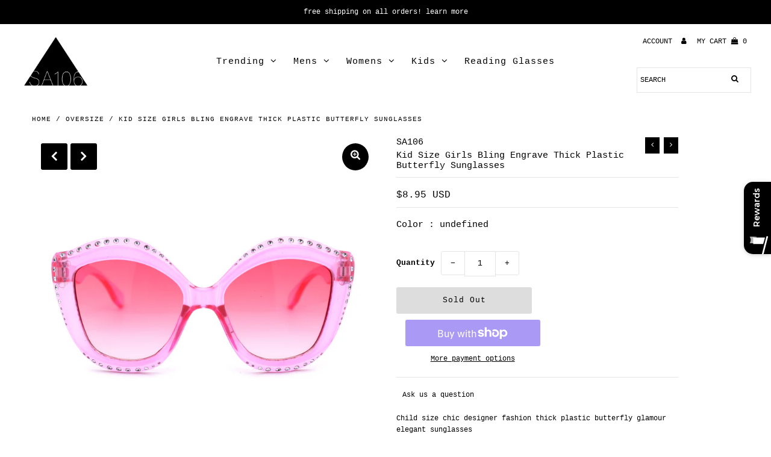

--- FILE ---
content_type: text/html; charset=utf-8
request_url: https://www.superawesome106.com/collections/oversized/products/kid-size-girls-bling-engrave-thick-plastic-butterfly-sunglasses
body_size: 32562
content:
<!DOCTYPE html>
<!--[if lt IE 7 ]><html class="ie ie6" lang="en"> <![endif]-->
<!--[if IE 7 ]><html class="ie ie7" lang="en"> <![endif]-->
<!--[if IE 8 ]><html class="ie ie8" lang="en"> <![endif]-->
<!--[if (gte IE 9)|!(IE)]><!--><html lang="en" class="no-js"> <!--<![endif]-->
<head>
  
<!-- Google tag (gtag.js) -->
<script async src="https://www.googletagmanager.com/gtag/js?id=G-ZHCJZMJL2E"></script>
<script>
  window.dataLayer = window.dataLayer || [];
  function gtag(){dataLayer.push(arguments);}
  gtag('js', new Date());

  gtag('config', 'G-ZHCJZMJL2E');
</script>
  
  <meta charset="utf-8" />

  <!-- Add any tracking or verification meta content below this line -->
  <!-- Facebook or Google Analytics tracking should be placed in your Online store > Preferences and not your theme -->

  <!-- Meta content
================================================== -->

  <title>
    Kid Size Girls Bling Engrave Thick Plastic Butterfly Sunglasses &ndash; superawesome106
  </title>
  
  <meta name="description" content="Child size chic designer fashion thick plastic butterfly glamour elegant sunglasses Lens width: 46 millimeters 5 1/16&quot; (128mm) x 2 5/16&quot; (58mm) Premium Polycarbonate Lens" />
  
  <link rel="canonical" href="https://www.superawesome106.com/products/kid-size-girls-bling-engrave-thick-plastic-butterfly-sunglasses" />

  

<meta property="og:type" content="product">
<meta property="og:title" content="Kid Size Girls Bling Engrave Thick Plastic Butterfly Sunglasses">
<meta property="og:url" content="https://www.superawesome106.com/products/kid-size-girls-bling-engrave-thick-plastic-butterfly-sunglasses">
<meta property="og:description" content="Child size chic designer fashion thick plastic butterfly glamour elegant sunglasses

Lens width: 46 millimeters
5 1/16&quot; (128mm) x 2 5/16&quot; (58mm)
Premium Polycarbonate Lens


">

<meta property="og:image" content="http://www.superawesome106.com/cdn/shop/products/j3125-pkgpk-fv_grande.jpg?v=1603307739">
<meta property="og:image:secure_url" content="https://www.superawesome106.com/cdn/shop/products/j3125-pkgpk-fv_grande.jpg?v=1603307739">

<meta property="og:image" content="http://www.superawesome106.com/cdn/shop/products/j3125-brngbrn-45_grande.jpg?v=1603307739">
<meta property="og:image:secure_url" content="https://www.superawesome106.com/cdn/shop/products/j3125-brngbrn-45_grande.jpg?v=1603307739">

<meta property="og:image" content="http://www.superawesome106.com/cdn/shop/products/j3125-bkgbk-45_grande.jpg?v=1603307739">
<meta property="og:image:secure_url" content="https://www.superawesome106.com/cdn/shop/products/j3125-bkgbk-45_grande.jpg?v=1603307739">

<meta property="og:price:amount" content="8.95">
<meta property="og:price:currency" content="USD">

<meta property="og:site_name" content="superawesome106">



<meta name="twitter:card" content="summary">


<meta name="twitter:site" content="@SAwesome106">


<meta name="twitter:title" content="Kid Size Girls Bling Engrave Thick Plastic Butterfly Sunglasses">
<meta name="twitter:description" content="Child size chic designer fashion thick plastic butterfly glamour elegant sunglasses

Lens width: 46 millimeters
5 1/16&quot; (128mm) x 2 5/16&quot; (58mm)
Premium Polycarbonate Lens


">
<meta name="twitter:image" content="https://www.superawesome106.com/cdn/shop/products/j3125-pkgpk-fv_large.jpg?v=1603307739">
<meta name="twitter:image:width" content="480">
<meta name="twitter:image:height" content="480">



  <!-- CSS
================================================== -->

  <link href="//www.superawesome106.com/cdn/shop/t/23/assets/stylesheet.css?v=109672631718143729391699489495" rel="stylesheet" type="text/css" media="all" />
  <link href="//www.superawesome106.com/cdn/shop/t/23/assets/font-awesome.css?v=98795270751561101151633801421" rel="stylesheet" type="text/css" media="all" />
  <link href="//www.superawesome106.com/cdn/shop/t/23/assets/queries.css?v=166538814849278210881633801446" rel="stylesheet" type="text/css" media="all" />

  <!-- Typography
================================================== -->

    
    
  
  
  

  
  

  
    
  
  
     

  
     

  
    

  
       

  
    
  
  
  
  
  
  
  
  
      

  
   
  
  
     
  
  
      

  
   

  
   

  
   

  <!-- JS
================================================== -->

  <script src="//ajax.googleapis.com/ajax/libs/jquery/2.2.4/jquery.min.js" type="text/javascript"></script>
  <script src="//www.superawesome106.com/cdn/shop/t/23/assets/eventemitter3.min.js?v=27939738353326123541633801418" type="text/javascript"></script>

  <script src="//www.superawesome106.com/cdn/shop/t/23/assets/theme.js?v=68854959929061339021690641000" type="text/javascript"></script>
  <script src="//www.superawesome106.com/cdn/shopifycloud/storefront/assets/themes_support/option_selection-b017cd28.js" type="text/javascript"></script>
  <script src="//www.superawesome106.com/cdn/shop/t/23/assets/jquery.fs.shifter.js?v=49917305197206640071633801428" type="text/javascript"></script>

  <meta name="viewport" content="width=device-width, initial-scale=1, maximum-scale=1, user-scalable=no">

  <!-- Favicons
================================================== -->

  <link rel="shortcut icon" href="//www.superawesome106.com/cdn/shop/t/23/assets/favicon.png?v=39472247270855924091633801418">

  

<script>
    (function(w,d,t,r,u)
    {
        var f,n,i;
        w[u]=w[u]||[],f=function()
        {
            var o={ti:"149005952", tm:"shpfy_ui"};
            o.q=w[u],w[u]=new UET(o),w[u].push("pageLoad")
        },
        n=d.createElement(t),n.src=r,n.async=1,n.onload=n.onreadystatechange=function()
        {
            var s=this.readyState;
            s&&s!=="loaded"&&s!=="complete"||(f(),n.onload=n.onreadystatechange=null)
        },
        i=d.getElementsByTagName(t)[0],i.parentNode.insertBefore(n,i)
    })
    (window,document,"script","//bat.bing.com/bat.js","uetq");
</script>

  <script>window.performance && window.performance.mark && window.performance.mark('shopify.content_for_header.start');</script><meta name="google-site-verification" content="etEd2nrmU1RukNyVUGD2ftaIKRQx9eSvq8G8AqHIBqI">
<meta name="google-site-verification" content="TKUSkAQV4a1budSftttYPwNAFvmbjo0A2iDgTrzS6HY">
<meta id="shopify-digital-wallet" name="shopify-digital-wallet" content="/1595816/digital_wallets/dialog">
<meta name="shopify-checkout-api-token" content="7a4659007eea92863a5e2b4092c7acb1">
<meta id="in-context-paypal-metadata" data-shop-id="1595816" data-venmo-supported="false" data-environment="production" data-locale="en_US" data-paypal-v4="true" data-currency="USD">
<link rel="alternate" type="application/json+oembed" href="https://www.superawesome106.com/products/kid-size-girls-bling-engrave-thick-plastic-butterfly-sunglasses.oembed">
<script async="async" src="/checkouts/internal/preloads.js?locale=en-US"></script>
<link rel="preconnect" href="https://shop.app" crossorigin="anonymous">
<script async="async" src="https://shop.app/checkouts/internal/preloads.js?locale=en-US&shop_id=1595816" crossorigin="anonymous"></script>
<script id="shopify-features" type="application/json">{"accessToken":"7a4659007eea92863a5e2b4092c7acb1","betas":["rich-media-storefront-analytics"],"domain":"www.superawesome106.com","predictiveSearch":true,"shopId":1595816,"locale":"en"}</script>
<script>var Shopify = Shopify || {};
Shopify.shop = "superawesome106.myshopify.com";
Shopify.locale = "en";
Shopify.currency = {"active":"USD","rate":"1.0"};
Shopify.country = "US";
Shopify.theme = {"name":"ITG-Work with Installments message","id":127730090157,"schema_name":"Fashionopolism","schema_version":"6.2.1","theme_store_id":141,"role":"main"};
Shopify.theme.handle = "null";
Shopify.theme.style = {"id":null,"handle":null};
Shopify.cdnHost = "www.superawesome106.com/cdn";
Shopify.routes = Shopify.routes || {};
Shopify.routes.root = "/";</script>
<script type="module">!function(o){(o.Shopify=o.Shopify||{}).modules=!0}(window);</script>
<script>!function(o){function n(){var o=[];function n(){o.push(Array.prototype.slice.apply(arguments))}return n.q=o,n}var t=o.Shopify=o.Shopify||{};t.loadFeatures=n(),t.autoloadFeatures=n()}(window);</script>
<script>
  window.ShopifyPay = window.ShopifyPay || {};
  window.ShopifyPay.apiHost = "shop.app\/pay";
  window.ShopifyPay.redirectState = null;
</script>
<script id="shop-js-analytics" type="application/json">{"pageType":"product"}</script>
<script defer="defer" async type="module" src="//www.superawesome106.com/cdn/shopifycloud/shop-js/modules/v2/client.init-shop-cart-sync_BT-GjEfc.en.esm.js"></script>
<script defer="defer" async type="module" src="//www.superawesome106.com/cdn/shopifycloud/shop-js/modules/v2/chunk.common_D58fp_Oc.esm.js"></script>
<script defer="defer" async type="module" src="//www.superawesome106.com/cdn/shopifycloud/shop-js/modules/v2/chunk.modal_xMitdFEc.esm.js"></script>
<script type="module">
  await import("//www.superawesome106.com/cdn/shopifycloud/shop-js/modules/v2/client.init-shop-cart-sync_BT-GjEfc.en.esm.js");
await import("//www.superawesome106.com/cdn/shopifycloud/shop-js/modules/v2/chunk.common_D58fp_Oc.esm.js");
await import("//www.superawesome106.com/cdn/shopifycloud/shop-js/modules/v2/chunk.modal_xMitdFEc.esm.js");

  window.Shopify.SignInWithShop?.initShopCartSync?.({"fedCMEnabled":true,"windoidEnabled":true});

</script>
<script defer="defer" async type="module" src="//www.superawesome106.com/cdn/shopifycloud/shop-js/modules/v2/client.payment-terms_Ci9AEqFq.en.esm.js"></script>
<script defer="defer" async type="module" src="//www.superawesome106.com/cdn/shopifycloud/shop-js/modules/v2/chunk.common_D58fp_Oc.esm.js"></script>
<script defer="defer" async type="module" src="//www.superawesome106.com/cdn/shopifycloud/shop-js/modules/v2/chunk.modal_xMitdFEc.esm.js"></script>
<script type="module">
  await import("//www.superawesome106.com/cdn/shopifycloud/shop-js/modules/v2/client.payment-terms_Ci9AEqFq.en.esm.js");
await import("//www.superawesome106.com/cdn/shopifycloud/shop-js/modules/v2/chunk.common_D58fp_Oc.esm.js");
await import("//www.superawesome106.com/cdn/shopifycloud/shop-js/modules/v2/chunk.modal_xMitdFEc.esm.js");

  
</script>
<script>
  window.Shopify = window.Shopify || {};
  if (!window.Shopify.featureAssets) window.Shopify.featureAssets = {};
  window.Shopify.featureAssets['shop-js'] = {"shop-cart-sync":["modules/v2/client.shop-cart-sync_DZOKe7Ll.en.esm.js","modules/v2/chunk.common_D58fp_Oc.esm.js","modules/v2/chunk.modal_xMitdFEc.esm.js"],"init-fed-cm":["modules/v2/client.init-fed-cm_B6oLuCjv.en.esm.js","modules/v2/chunk.common_D58fp_Oc.esm.js","modules/v2/chunk.modal_xMitdFEc.esm.js"],"shop-cash-offers":["modules/v2/client.shop-cash-offers_D2sdYoxE.en.esm.js","modules/v2/chunk.common_D58fp_Oc.esm.js","modules/v2/chunk.modal_xMitdFEc.esm.js"],"shop-login-button":["modules/v2/client.shop-login-button_QeVjl5Y3.en.esm.js","modules/v2/chunk.common_D58fp_Oc.esm.js","modules/v2/chunk.modal_xMitdFEc.esm.js"],"pay-button":["modules/v2/client.pay-button_DXTOsIq6.en.esm.js","modules/v2/chunk.common_D58fp_Oc.esm.js","modules/v2/chunk.modal_xMitdFEc.esm.js"],"shop-button":["modules/v2/client.shop-button_DQZHx9pm.en.esm.js","modules/v2/chunk.common_D58fp_Oc.esm.js","modules/v2/chunk.modal_xMitdFEc.esm.js"],"avatar":["modules/v2/client.avatar_BTnouDA3.en.esm.js"],"init-windoid":["modules/v2/client.init-windoid_CR1B-cfM.en.esm.js","modules/v2/chunk.common_D58fp_Oc.esm.js","modules/v2/chunk.modal_xMitdFEc.esm.js"],"init-shop-for-new-customer-accounts":["modules/v2/client.init-shop-for-new-customer-accounts_C_vY_xzh.en.esm.js","modules/v2/client.shop-login-button_QeVjl5Y3.en.esm.js","modules/v2/chunk.common_D58fp_Oc.esm.js","modules/v2/chunk.modal_xMitdFEc.esm.js"],"init-shop-email-lookup-coordinator":["modules/v2/client.init-shop-email-lookup-coordinator_BI7n9ZSv.en.esm.js","modules/v2/chunk.common_D58fp_Oc.esm.js","modules/v2/chunk.modal_xMitdFEc.esm.js"],"init-shop-cart-sync":["modules/v2/client.init-shop-cart-sync_BT-GjEfc.en.esm.js","modules/v2/chunk.common_D58fp_Oc.esm.js","modules/v2/chunk.modal_xMitdFEc.esm.js"],"shop-toast-manager":["modules/v2/client.shop-toast-manager_DiYdP3xc.en.esm.js","modules/v2/chunk.common_D58fp_Oc.esm.js","modules/v2/chunk.modal_xMitdFEc.esm.js"],"init-customer-accounts":["modules/v2/client.init-customer-accounts_D9ZNqS-Q.en.esm.js","modules/v2/client.shop-login-button_QeVjl5Y3.en.esm.js","modules/v2/chunk.common_D58fp_Oc.esm.js","modules/v2/chunk.modal_xMitdFEc.esm.js"],"init-customer-accounts-sign-up":["modules/v2/client.init-customer-accounts-sign-up_iGw4briv.en.esm.js","modules/v2/client.shop-login-button_QeVjl5Y3.en.esm.js","modules/v2/chunk.common_D58fp_Oc.esm.js","modules/v2/chunk.modal_xMitdFEc.esm.js"],"shop-follow-button":["modules/v2/client.shop-follow-button_CqMgW2wH.en.esm.js","modules/v2/chunk.common_D58fp_Oc.esm.js","modules/v2/chunk.modal_xMitdFEc.esm.js"],"checkout-modal":["modules/v2/client.checkout-modal_xHeaAweL.en.esm.js","modules/v2/chunk.common_D58fp_Oc.esm.js","modules/v2/chunk.modal_xMitdFEc.esm.js"],"shop-login":["modules/v2/client.shop-login_D91U-Q7h.en.esm.js","modules/v2/chunk.common_D58fp_Oc.esm.js","modules/v2/chunk.modal_xMitdFEc.esm.js"],"lead-capture":["modules/v2/client.lead-capture_BJmE1dJe.en.esm.js","modules/v2/chunk.common_D58fp_Oc.esm.js","modules/v2/chunk.modal_xMitdFEc.esm.js"],"payment-terms":["modules/v2/client.payment-terms_Ci9AEqFq.en.esm.js","modules/v2/chunk.common_D58fp_Oc.esm.js","modules/v2/chunk.modal_xMitdFEc.esm.js"]};
</script>
<script id="__st">var __st={"a":1595816,"offset":-28800,"reqid":"b993961c-6c3b-4705-9a75-01db82a18af6-1769453594","pageurl":"www.superawesome106.com\/collections\/oversized\/products\/kid-size-girls-bling-engrave-thick-plastic-butterfly-sunglasses","u":"fed2a916ef4c","p":"product","rtyp":"product","rid":4819242025065};</script>
<script>window.ShopifyPaypalV4VisibilityTracking = true;</script>
<script id="captcha-bootstrap">!function(){'use strict';const t='contact',e='account',n='new_comment',o=[[t,t],['blogs',n],['comments',n],[t,'customer']],c=[[e,'customer_login'],[e,'guest_login'],[e,'recover_customer_password'],[e,'create_customer']],r=t=>t.map((([t,e])=>`form[action*='/${t}']:not([data-nocaptcha='true']) input[name='form_type'][value='${e}']`)).join(','),a=t=>()=>t?[...document.querySelectorAll(t)].map((t=>t.form)):[];function s(){const t=[...o],e=r(t);return a(e)}const i='password',u='form_key',d=['recaptcha-v3-token','g-recaptcha-response','h-captcha-response',i],f=()=>{try{return window.sessionStorage}catch{return}},m='__shopify_v',_=t=>t.elements[u];function p(t,e,n=!1){try{const o=window.sessionStorage,c=JSON.parse(o.getItem(e)),{data:r}=function(t){const{data:e,action:n}=t;return t[m]||n?{data:e,action:n}:{data:t,action:n}}(c);for(const[e,n]of Object.entries(r))t.elements[e]&&(t.elements[e].value=n);n&&o.removeItem(e)}catch(o){console.error('form repopulation failed',{error:o})}}const l='form_type',E='cptcha';function T(t){t.dataset[E]=!0}const w=window,h=w.document,L='Shopify',v='ce_forms',y='captcha';let A=!1;((t,e)=>{const n=(g='f06e6c50-85a8-45c8-87d0-21a2b65856fe',I='https://cdn.shopify.com/shopifycloud/storefront-forms-hcaptcha/ce_storefront_forms_captcha_hcaptcha.v1.5.2.iife.js',D={infoText:'Protected by hCaptcha',privacyText:'Privacy',termsText:'Terms'},(t,e,n)=>{const o=w[L][v],c=o.bindForm;if(c)return c(t,g,e,D).then(n);var r;o.q.push([[t,g,e,D],n]),r=I,A||(h.body.append(Object.assign(h.createElement('script'),{id:'captcha-provider',async:!0,src:r})),A=!0)});var g,I,D;w[L]=w[L]||{},w[L][v]=w[L][v]||{},w[L][v].q=[],w[L][y]=w[L][y]||{},w[L][y].protect=function(t,e){n(t,void 0,e),T(t)},Object.freeze(w[L][y]),function(t,e,n,w,h,L){const[v,y,A,g]=function(t,e,n){const i=e?o:[],u=t?c:[],d=[...i,...u],f=r(d),m=r(i),_=r(d.filter((([t,e])=>n.includes(e))));return[a(f),a(m),a(_),s()]}(w,h,L),I=t=>{const e=t.target;return e instanceof HTMLFormElement?e:e&&e.form},D=t=>v().includes(t);t.addEventListener('submit',(t=>{const e=I(t);if(!e)return;const n=D(e)&&!e.dataset.hcaptchaBound&&!e.dataset.recaptchaBound,o=_(e),c=g().includes(e)&&(!o||!o.value);(n||c)&&t.preventDefault(),c&&!n&&(function(t){try{if(!f())return;!function(t){const e=f();if(!e)return;const n=_(t);if(!n)return;const o=n.value;o&&e.removeItem(o)}(t);const e=Array.from(Array(32),(()=>Math.random().toString(36)[2])).join('');!function(t,e){_(t)||t.append(Object.assign(document.createElement('input'),{type:'hidden',name:u})),t.elements[u].value=e}(t,e),function(t,e){const n=f();if(!n)return;const o=[...t.querySelectorAll(`input[type='${i}']`)].map((({name:t})=>t)),c=[...d,...o],r={};for(const[a,s]of new FormData(t).entries())c.includes(a)||(r[a]=s);n.setItem(e,JSON.stringify({[m]:1,action:t.action,data:r}))}(t,e)}catch(e){console.error('failed to persist form',e)}}(e),e.submit())}));const S=(t,e)=>{t&&!t.dataset[E]&&(n(t,e.some((e=>e===t))),T(t))};for(const o of['focusin','change'])t.addEventListener(o,(t=>{const e=I(t);D(e)&&S(e,y())}));const B=e.get('form_key'),M=e.get(l),P=B&&M;t.addEventListener('DOMContentLoaded',(()=>{const t=y();if(P)for(const e of t)e.elements[l].value===M&&p(e,B);[...new Set([...A(),...v().filter((t=>'true'===t.dataset.shopifyCaptcha))])].forEach((e=>S(e,t)))}))}(h,new URLSearchParams(w.location.search),n,t,e,['guest_login'])})(!0,!0)}();</script>
<script integrity="sha256-4kQ18oKyAcykRKYeNunJcIwy7WH5gtpwJnB7kiuLZ1E=" data-source-attribution="shopify.loadfeatures" defer="defer" src="//www.superawesome106.com/cdn/shopifycloud/storefront/assets/storefront/load_feature-a0a9edcb.js" crossorigin="anonymous"></script>
<script crossorigin="anonymous" defer="defer" src="//www.superawesome106.com/cdn/shopifycloud/storefront/assets/shopify_pay/storefront-65b4c6d7.js?v=20250812"></script>
<script data-source-attribution="shopify.dynamic_checkout.dynamic.init">var Shopify=Shopify||{};Shopify.PaymentButton=Shopify.PaymentButton||{isStorefrontPortableWallets:!0,init:function(){window.Shopify.PaymentButton.init=function(){};var t=document.createElement("script");t.src="https://www.superawesome106.com/cdn/shopifycloud/portable-wallets/latest/portable-wallets.en.js",t.type="module",document.head.appendChild(t)}};
</script>
<script data-source-attribution="shopify.dynamic_checkout.buyer_consent">
  function portableWalletsHideBuyerConsent(e){var t=document.getElementById("shopify-buyer-consent"),n=document.getElementById("shopify-subscription-policy-button");t&&n&&(t.classList.add("hidden"),t.setAttribute("aria-hidden","true"),n.removeEventListener("click",e))}function portableWalletsShowBuyerConsent(e){var t=document.getElementById("shopify-buyer-consent"),n=document.getElementById("shopify-subscription-policy-button");t&&n&&(t.classList.remove("hidden"),t.removeAttribute("aria-hidden"),n.addEventListener("click",e))}window.Shopify?.PaymentButton&&(window.Shopify.PaymentButton.hideBuyerConsent=portableWalletsHideBuyerConsent,window.Shopify.PaymentButton.showBuyerConsent=portableWalletsShowBuyerConsent);
</script>
<script>
  function portableWalletsCleanup(e){e&&e.src&&console.error("Failed to load portable wallets script "+e.src);var t=document.querySelectorAll("shopify-accelerated-checkout .shopify-payment-button__skeleton, shopify-accelerated-checkout-cart .wallet-cart-button__skeleton"),e=document.getElementById("shopify-buyer-consent");for(let e=0;e<t.length;e++)t[e].remove();e&&e.remove()}function portableWalletsNotLoadedAsModule(e){e instanceof ErrorEvent&&"string"==typeof e.message&&e.message.includes("import.meta")&&"string"==typeof e.filename&&e.filename.includes("portable-wallets")&&(window.removeEventListener("error",portableWalletsNotLoadedAsModule),window.Shopify.PaymentButton.failedToLoad=e,"loading"===document.readyState?document.addEventListener("DOMContentLoaded",window.Shopify.PaymentButton.init):window.Shopify.PaymentButton.init())}window.addEventListener("error",portableWalletsNotLoadedAsModule);
</script>

<script type="module" src="https://www.superawesome106.com/cdn/shopifycloud/portable-wallets/latest/portable-wallets.en.js" onError="portableWalletsCleanup(this)" crossorigin="anonymous"></script>
<script nomodule>
  document.addEventListener("DOMContentLoaded", portableWalletsCleanup);
</script>

<script id='scb4127' type='text/javascript' async='' src='https://www.superawesome106.com/cdn/shopifycloud/privacy-banner/storefront-banner.js'></script><link id="shopify-accelerated-checkout-styles" rel="stylesheet" media="screen" href="https://www.superawesome106.com/cdn/shopifycloud/portable-wallets/latest/accelerated-checkout-backwards-compat.css" crossorigin="anonymous">
<style id="shopify-accelerated-checkout-cart">
        #shopify-buyer-consent {
  margin-top: 1em;
  display: inline-block;
  width: 100%;
}

#shopify-buyer-consent.hidden {
  display: none;
}

#shopify-subscription-policy-button {
  background: none;
  border: none;
  padding: 0;
  text-decoration: underline;
  font-size: inherit;
  cursor: pointer;
}

#shopify-subscription-policy-button::before {
  box-shadow: none;
}

      </style>
<script id="sections-script" data-sections="product-recommendations" defer="defer" src="//www.superawesome106.com/cdn/shop/t/23/compiled_assets/scripts.js?v=2157"></script>
<script>window.performance && window.performance.mark && window.performance.mark('shopify.content_for_header.end');</script> 
 <style type="text/css" id="nitro-fontify" >
</style>


<!-- BEGIN app block: shopify://apps/gameball/blocks/gb-widget/4b916a35-b345-4d7d-9eb4-f51fec3f8c05 --><input type="hidden" name="" id="gameball-customerFirstName" value="">
<input type="hidden" name="" id="gameball-customerLastName" value="">
<input type="hidden" name="" id="gameball-customerID" value="">
<input type="hidden" name="" id="gameball-totalSpent" value="">
<input type="hidden" name="" id="gameball-ordersCount" value="">
<input type="hidden" name="" id="gameball-customerEmail" value="">
<input type="hidden" name="" id="gameball-shopName" value="www.superawesome106.com">
<input type="hidden" name="" id="gameball-shopDomain" value="superawesome106.myshopify.com">



  
  
  <input type="hidden" name="" id="gameball-st" value="37d7851aa15783033537b2c8badb3e1a1973c200ff01ba807f76ec5986104e18">
  
  
    <input type="hidden" name="" id="gameball-APIKey" value="597b053af8fd40248a0e02461bd4eee4">
  


<input type="hidden" name="" id="gameball-TK" value="1">
<input type="hidden" name="" id="gameball-shopLocale" value="en">

<!-- END app block --><script src="https://cdn.shopify.com/extensions/019bbd55-faf8-704f-8dde-f20e21d6e8a3/gameball-385/assets/gb-init-shopify.js" type="text/javascript" defer="defer"></script>
<link href="https://monorail-edge.shopifysvc.com" rel="dns-prefetch">
<script>(function(){if ("sendBeacon" in navigator && "performance" in window) {try {var session_token_from_headers = performance.getEntriesByType('navigation')[0].serverTiming.find(x => x.name == '_s').description;} catch {var session_token_from_headers = undefined;}var session_cookie_matches = document.cookie.match(/_shopify_s=([^;]*)/);var session_token_from_cookie = session_cookie_matches && session_cookie_matches.length === 2 ? session_cookie_matches[1] : "";var session_token = session_token_from_headers || session_token_from_cookie || "";function handle_abandonment_event(e) {var entries = performance.getEntries().filter(function(entry) {return /monorail-edge.shopifysvc.com/.test(entry.name);});if (!window.abandonment_tracked && entries.length === 0) {window.abandonment_tracked = true;var currentMs = Date.now();var navigation_start = performance.timing.navigationStart;var payload = {shop_id: 1595816,url: window.location.href,navigation_start,duration: currentMs - navigation_start,session_token,page_type: "product"};window.navigator.sendBeacon("https://monorail-edge.shopifysvc.com/v1/produce", JSON.stringify({schema_id: "online_store_buyer_site_abandonment/1.1",payload: payload,metadata: {event_created_at_ms: currentMs,event_sent_at_ms: currentMs}}));}}window.addEventListener('pagehide', handle_abandonment_event);}}());</script>
<script id="web-pixels-manager-setup">(function e(e,d,r,n,o){if(void 0===o&&(o={}),!Boolean(null===(a=null===(i=window.Shopify)||void 0===i?void 0:i.analytics)||void 0===a?void 0:a.replayQueue)){var i,a;window.Shopify=window.Shopify||{};var t=window.Shopify;t.analytics=t.analytics||{};var s=t.analytics;s.replayQueue=[],s.publish=function(e,d,r){return s.replayQueue.push([e,d,r]),!0};try{self.performance.mark("wpm:start")}catch(e){}var l=function(){var e={modern:/Edge?\/(1{2}[4-9]|1[2-9]\d|[2-9]\d{2}|\d{4,})\.\d+(\.\d+|)|Firefox\/(1{2}[4-9]|1[2-9]\d|[2-9]\d{2}|\d{4,})\.\d+(\.\d+|)|Chrom(ium|e)\/(9{2}|\d{3,})\.\d+(\.\d+|)|(Maci|X1{2}).+ Version\/(15\.\d+|(1[6-9]|[2-9]\d|\d{3,})\.\d+)([,.]\d+|)( \(\w+\)|)( Mobile\/\w+|) Safari\/|Chrome.+OPR\/(9{2}|\d{3,})\.\d+\.\d+|(CPU[ +]OS|iPhone[ +]OS|CPU[ +]iPhone|CPU IPhone OS|CPU iPad OS)[ +]+(15[._]\d+|(1[6-9]|[2-9]\d|\d{3,})[._]\d+)([._]\d+|)|Android:?[ /-](13[3-9]|1[4-9]\d|[2-9]\d{2}|\d{4,})(\.\d+|)(\.\d+|)|Android.+Firefox\/(13[5-9]|1[4-9]\d|[2-9]\d{2}|\d{4,})\.\d+(\.\d+|)|Android.+Chrom(ium|e)\/(13[3-9]|1[4-9]\d|[2-9]\d{2}|\d{4,})\.\d+(\.\d+|)|SamsungBrowser\/([2-9]\d|\d{3,})\.\d+/,legacy:/Edge?\/(1[6-9]|[2-9]\d|\d{3,})\.\d+(\.\d+|)|Firefox\/(5[4-9]|[6-9]\d|\d{3,})\.\d+(\.\d+|)|Chrom(ium|e)\/(5[1-9]|[6-9]\d|\d{3,})\.\d+(\.\d+|)([\d.]+$|.*Safari\/(?![\d.]+ Edge\/[\d.]+$))|(Maci|X1{2}).+ Version\/(10\.\d+|(1[1-9]|[2-9]\d|\d{3,})\.\d+)([,.]\d+|)( \(\w+\)|)( Mobile\/\w+|) Safari\/|Chrome.+OPR\/(3[89]|[4-9]\d|\d{3,})\.\d+\.\d+|(CPU[ +]OS|iPhone[ +]OS|CPU[ +]iPhone|CPU IPhone OS|CPU iPad OS)[ +]+(10[._]\d+|(1[1-9]|[2-9]\d|\d{3,})[._]\d+)([._]\d+|)|Android:?[ /-](13[3-9]|1[4-9]\d|[2-9]\d{2}|\d{4,})(\.\d+|)(\.\d+|)|Mobile Safari.+OPR\/([89]\d|\d{3,})\.\d+\.\d+|Android.+Firefox\/(13[5-9]|1[4-9]\d|[2-9]\d{2}|\d{4,})\.\d+(\.\d+|)|Android.+Chrom(ium|e)\/(13[3-9]|1[4-9]\d|[2-9]\d{2}|\d{4,})\.\d+(\.\d+|)|Android.+(UC? ?Browser|UCWEB|U3)[ /]?(15\.([5-9]|\d{2,})|(1[6-9]|[2-9]\d|\d{3,})\.\d+)\.\d+|SamsungBrowser\/(5\.\d+|([6-9]|\d{2,})\.\d+)|Android.+MQ{2}Browser\/(14(\.(9|\d{2,})|)|(1[5-9]|[2-9]\d|\d{3,})(\.\d+|))(\.\d+|)|K[Aa][Ii]OS\/(3\.\d+|([4-9]|\d{2,})\.\d+)(\.\d+|)/},d=e.modern,r=e.legacy,n=navigator.userAgent;return n.match(d)?"modern":n.match(r)?"legacy":"unknown"}(),u="modern"===l?"modern":"legacy",c=(null!=n?n:{modern:"",legacy:""})[u],f=function(e){return[e.baseUrl,"/wpm","/b",e.hashVersion,"modern"===e.buildTarget?"m":"l",".js"].join("")}({baseUrl:d,hashVersion:r,buildTarget:u}),m=function(e){var d=e.version,r=e.bundleTarget,n=e.surface,o=e.pageUrl,i=e.monorailEndpoint;return{emit:function(e){var a=e.status,t=e.errorMsg,s=(new Date).getTime(),l=JSON.stringify({metadata:{event_sent_at_ms:s},events:[{schema_id:"web_pixels_manager_load/3.1",payload:{version:d,bundle_target:r,page_url:o,status:a,surface:n,error_msg:t},metadata:{event_created_at_ms:s}}]});if(!i)return console&&console.warn&&console.warn("[Web Pixels Manager] No Monorail endpoint provided, skipping logging."),!1;try{return self.navigator.sendBeacon.bind(self.navigator)(i,l)}catch(e){}var u=new XMLHttpRequest;try{return u.open("POST",i,!0),u.setRequestHeader("Content-Type","text/plain"),u.send(l),!0}catch(e){return console&&console.warn&&console.warn("[Web Pixels Manager] Got an unhandled error while logging to Monorail."),!1}}}}({version:r,bundleTarget:l,surface:e.surface,pageUrl:self.location.href,monorailEndpoint:e.monorailEndpoint});try{o.browserTarget=l,function(e){var d=e.src,r=e.async,n=void 0===r||r,o=e.onload,i=e.onerror,a=e.sri,t=e.scriptDataAttributes,s=void 0===t?{}:t,l=document.createElement("script"),u=document.querySelector("head"),c=document.querySelector("body");if(l.async=n,l.src=d,a&&(l.integrity=a,l.crossOrigin="anonymous"),s)for(var f in s)if(Object.prototype.hasOwnProperty.call(s,f))try{l.dataset[f]=s[f]}catch(e){}if(o&&l.addEventListener("load",o),i&&l.addEventListener("error",i),u)u.appendChild(l);else{if(!c)throw new Error("Did not find a head or body element to append the script");c.appendChild(l)}}({src:f,async:!0,onload:function(){if(!function(){var e,d;return Boolean(null===(d=null===(e=window.Shopify)||void 0===e?void 0:e.analytics)||void 0===d?void 0:d.initialized)}()){var d=window.webPixelsManager.init(e)||void 0;if(d){var r=window.Shopify.analytics;r.replayQueue.forEach((function(e){var r=e[0],n=e[1],o=e[2];d.publishCustomEvent(r,n,o)})),r.replayQueue=[],r.publish=d.publishCustomEvent,r.visitor=d.visitor,r.initialized=!0}}},onerror:function(){return m.emit({status:"failed",errorMsg:"".concat(f," has failed to load")})},sri:function(e){var d=/^sha384-[A-Za-z0-9+/=]+$/;return"string"==typeof e&&d.test(e)}(c)?c:"",scriptDataAttributes:o}),m.emit({status:"loading"})}catch(e){m.emit({status:"failed",errorMsg:(null==e?void 0:e.message)||"Unknown error"})}}})({shopId: 1595816,storefrontBaseUrl: "https://www.superawesome106.com",extensionsBaseUrl: "https://extensions.shopifycdn.com/cdn/shopifycloud/web-pixels-manager",monorailEndpoint: "https://monorail-edge.shopifysvc.com/unstable/produce_batch",surface: "storefront-renderer",enabledBetaFlags: ["2dca8a86"],webPixelsConfigList: [{"id":"518390011","configuration":"{\"config\":\"{\\\"pixel_id\\\":\\\"AW-443777125\\\",\\\"target_country\\\":\\\"US\\\",\\\"gtag_events\\\":[{\\\"type\\\":\\\"search\\\",\\\"action_label\\\":\\\"AW-443777125\\\/UPrrCPXY9vABEOWAztMB\\\"},{\\\"type\\\":\\\"begin_checkout\\\",\\\"action_label\\\":\\\"AW-443777125\\\/ot2MCPLY9vABEOWAztMB\\\"},{\\\"type\\\":\\\"view_item\\\",\\\"action_label\\\":[\\\"AW-443777125\\\/NsWWCOzY9vABEOWAztMB\\\",\\\"MC-6QL47SRD8T\\\"]},{\\\"type\\\":\\\"purchase\\\",\\\"action_label\\\":[\\\"AW-443777125\\\/2IQVCOnY9vABEOWAztMB\\\",\\\"MC-6QL47SRD8T\\\"]},{\\\"type\\\":\\\"page_view\\\",\\\"action_label\\\":[\\\"AW-443777125\\\/FoVJCObY9vABEOWAztMB\\\",\\\"MC-6QL47SRD8T\\\"]},{\\\"type\\\":\\\"add_payment_info\\\",\\\"action_label\\\":\\\"AW-443777125\\\/BlwACPjY9vABEOWAztMB\\\"},{\\\"type\\\":\\\"add_to_cart\\\",\\\"action_label\\\":\\\"AW-443777125\\\/BCrwCO_Y9vABEOWAztMB\\\"}],\\\"enable_monitoring_mode\\\":false}\"}","eventPayloadVersion":"v1","runtimeContext":"OPEN","scriptVersion":"b2a88bafab3e21179ed38636efcd8a93","type":"APP","apiClientId":1780363,"privacyPurposes":[],"dataSharingAdjustments":{"protectedCustomerApprovalScopes":["read_customer_address","read_customer_email","read_customer_name","read_customer_personal_data","read_customer_phone"]}},{"id":"69075195","configuration":"{\"tagID\":\"2612433338516\"}","eventPayloadVersion":"v1","runtimeContext":"STRICT","scriptVersion":"18031546ee651571ed29edbe71a3550b","type":"APP","apiClientId":3009811,"privacyPurposes":["ANALYTICS","MARKETING","SALE_OF_DATA"],"dataSharingAdjustments":{"protectedCustomerApprovalScopes":["read_customer_address","read_customer_email","read_customer_name","read_customer_personal_data","read_customer_phone"]}},{"id":"shopify-app-pixel","configuration":"{}","eventPayloadVersion":"v1","runtimeContext":"STRICT","scriptVersion":"0450","apiClientId":"shopify-pixel","type":"APP","privacyPurposes":["ANALYTICS","MARKETING"]},{"id":"shopify-custom-pixel","eventPayloadVersion":"v1","runtimeContext":"LAX","scriptVersion":"0450","apiClientId":"shopify-pixel","type":"CUSTOM","privacyPurposes":["ANALYTICS","MARKETING"]}],isMerchantRequest: false,initData: {"shop":{"name":"superawesome106","paymentSettings":{"currencyCode":"USD"},"myshopifyDomain":"superawesome106.myshopify.com","countryCode":"US","storefrontUrl":"https:\/\/www.superawesome106.com"},"customer":null,"cart":null,"checkout":null,"productVariants":[{"price":{"amount":8.95,"currencyCode":"USD"},"product":{"title":"Kid Size Girls Bling Engrave Thick Plastic Butterfly Sunglasses","vendor":"SA106","id":"4819242025065","untranslatedTitle":"Kid Size Girls Bling Engrave Thick Plastic Butterfly Sunglasses","url":"\/products\/kid-size-girls-bling-engrave-thick-plastic-butterfly-sunglasses","type":"Sunglasses"},"id":"32893079093353","image":{"src":"\/\/www.superawesome106.com\/cdn\/shop\/products\/j3125-pkgpk-fv.jpg?v=1603307739"},"sku":"j3125-pk-gpk","title":"Pink","untranslatedTitle":"Pink"},{"price":{"amount":8.95,"currencyCode":"USD"},"product":{"title":"Kid Size Girls Bling Engrave Thick Plastic Butterfly Sunglasses","vendor":"SA106","id":"4819242025065","untranslatedTitle":"Kid Size Girls Bling Engrave Thick Plastic Butterfly Sunglasses","url":"\/products\/kid-size-girls-bling-engrave-thick-plastic-butterfly-sunglasses","type":"Sunglasses"},"id":"32893079126121","image":{"src":"\/\/www.superawesome106.com\/cdn\/shop\/products\/j3125-brngbrn-fv.jpg?v=1603307728"},"sku":"j3125-brn-gbrn","title":"Brown","untranslatedTitle":"Brown"},{"price":{"amount":8.95,"currencyCode":"USD"},"product":{"title":"Kid Size Girls Bling Engrave Thick Plastic Butterfly Sunglasses","vendor":"SA106","id":"4819242025065","untranslatedTitle":"Kid Size Girls Bling Engrave Thick Plastic Butterfly Sunglasses","url":"\/products\/kid-size-girls-bling-engrave-thick-plastic-butterfly-sunglasses","type":"Sunglasses"},"id":"32893079158889","image":{"src":"\/\/www.superawesome106.com\/cdn\/shop\/products\/j3125-bkgbk-fv.jpg?v=1603307739"},"sku":"j3125-bk-gbk","title":"Black","untranslatedTitle":"Black"},{"price":{"amount":8.95,"currencyCode":"USD"},"product":{"title":"Kid Size Girls Bling Engrave Thick Plastic Butterfly Sunglasses","vendor":"SA106","id":"4819242025065","untranslatedTitle":"Kid Size Girls Bling Engrave Thick Plastic Butterfly Sunglasses","url":"\/products\/kid-size-girls-bling-engrave-thick-plastic-butterfly-sunglasses","type":"Sunglasses"},"id":"32893079191657","image":{"src":"\/\/www.superawesome106.com\/cdn\/shop\/products\/j3125-sltgbk-fv.jpg?v=1603307711"},"sku":"j3125-slt-gbk","title":"Grey","untranslatedTitle":"Grey"},{"price":{"amount":8.95,"currencyCode":"USD"},"product":{"title":"Kid Size Girls Bling Engrave Thick Plastic Butterfly Sunglasses","vendor":"SA106","id":"4819242025065","untranslatedTitle":"Kid Size Girls Bling Engrave Thick Plastic Butterfly Sunglasses","url":"\/products\/kid-size-girls-bling-engrave-thick-plastic-butterfly-sunglasses","type":"Sunglasses"},"id":"32893088727145","image":{"src":"\/\/www.superawesome106.com\/cdn\/shop\/products\/j3125-orggbk-fv.jpg?v=1603307728"},"sku":"j3125-org-gbk","title":"Orange","untranslatedTitle":"Orange"},{"price":{"amount":8.95,"currencyCode":"USD"},"product":{"title":"Kid Size Girls Bling Engrave Thick Plastic Butterfly Sunglasses","vendor":"SA106","id":"4819242025065","untranslatedTitle":"Kid Size Girls Bling Engrave Thick Plastic Butterfly Sunglasses","url":"\/products\/kid-size-girls-bling-engrave-thick-plastic-butterfly-sunglasses","type":"Sunglasses"},"id":"32893089480809","image":{"src":"\/\/www.superawesome106.com\/cdn\/shop\/products\/j3125-rdgrd-fv.jpg?v=1603307711"},"sku":"j3125-rd-grd","title":"Red","untranslatedTitle":"Red"}],"purchasingCompany":null},},"https://www.superawesome106.com/cdn","fcfee988w5aeb613cpc8e4bc33m6693e112",{"modern":"","legacy":""},{"shopId":"1595816","storefrontBaseUrl":"https:\/\/www.superawesome106.com","extensionBaseUrl":"https:\/\/extensions.shopifycdn.com\/cdn\/shopifycloud\/web-pixels-manager","surface":"storefront-renderer","enabledBetaFlags":"[\"2dca8a86\"]","isMerchantRequest":"false","hashVersion":"fcfee988w5aeb613cpc8e4bc33m6693e112","publish":"custom","events":"[[\"page_viewed\",{}],[\"product_viewed\",{\"productVariant\":{\"price\":{\"amount\":8.95,\"currencyCode\":\"USD\"},\"product\":{\"title\":\"Kid Size Girls Bling Engrave Thick Plastic Butterfly Sunglasses\",\"vendor\":\"SA106\",\"id\":\"4819242025065\",\"untranslatedTitle\":\"Kid Size Girls Bling Engrave Thick Plastic Butterfly Sunglasses\",\"url\":\"\/products\/kid-size-girls-bling-engrave-thick-plastic-butterfly-sunglasses\",\"type\":\"Sunglasses\"},\"id\":\"32893079093353\",\"image\":{\"src\":\"\/\/www.superawesome106.com\/cdn\/shop\/products\/j3125-pkgpk-fv.jpg?v=1603307739\"},\"sku\":\"j3125-pk-gpk\",\"title\":\"Pink\",\"untranslatedTitle\":\"Pink\"}}]]"});</script><script>
  window.ShopifyAnalytics = window.ShopifyAnalytics || {};
  window.ShopifyAnalytics.meta = window.ShopifyAnalytics.meta || {};
  window.ShopifyAnalytics.meta.currency = 'USD';
  var meta = {"product":{"id":4819242025065,"gid":"gid:\/\/shopify\/Product\/4819242025065","vendor":"SA106","type":"Sunglasses","handle":"kid-size-girls-bling-engrave-thick-plastic-butterfly-sunglasses","variants":[{"id":32893079093353,"price":895,"name":"Kid Size Girls Bling Engrave Thick Plastic Butterfly Sunglasses - Pink","public_title":"Pink","sku":"j3125-pk-gpk"},{"id":32893079126121,"price":895,"name":"Kid Size Girls Bling Engrave Thick Plastic Butterfly Sunglasses - Brown","public_title":"Brown","sku":"j3125-brn-gbrn"},{"id":32893079158889,"price":895,"name":"Kid Size Girls Bling Engrave Thick Plastic Butterfly Sunglasses - Black","public_title":"Black","sku":"j3125-bk-gbk"},{"id":32893079191657,"price":895,"name":"Kid Size Girls Bling Engrave Thick Plastic Butterfly Sunglasses - Grey","public_title":"Grey","sku":"j3125-slt-gbk"},{"id":32893088727145,"price":895,"name":"Kid Size Girls Bling Engrave Thick Plastic Butterfly Sunglasses - Orange","public_title":"Orange","sku":"j3125-org-gbk"},{"id":32893089480809,"price":895,"name":"Kid Size Girls Bling Engrave Thick Plastic Butterfly Sunglasses - Red","public_title":"Red","sku":"j3125-rd-grd"}],"remote":false},"page":{"pageType":"product","resourceType":"product","resourceId":4819242025065,"requestId":"b993961c-6c3b-4705-9a75-01db82a18af6-1769453594"}};
  for (var attr in meta) {
    window.ShopifyAnalytics.meta[attr] = meta[attr];
  }
</script>
<script class="analytics">
  (function () {
    var customDocumentWrite = function(content) {
      var jquery = null;

      if (window.jQuery) {
        jquery = window.jQuery;
      } else if (window.Checkout && window.Checkout.$) {
        jquery = window.Checkout.$;
      }

      if (jquery) {
        jquery('body').append(content);
      }
    };

    var hasLoggedConversion = function(token) {
      if (token) {
        return document.cookie.indexOf('loggedConversion=' + token) !== -1;
      }
      return false;
    }

    var setCookieIfConversion = function(token) {
      if (token) {
        var twoMonthsFromNow = new Date(Date.now());
        twoMonthsFromNow.setMonth(twoMonthsFromNow.getMonth() + 2);

        document.cookie = 'loggedConversion=' + token + '; expires=' + twoMonthsFromNow;
      }
    }

    var trekkie = window.ShopifyAnalytics.lib = window.trekkie = window.trekkie || [];
    if (trekkie.integrations) {
      return;
    }
    trekkie.methods = [
      'identify',
      'page',
      'ready',
      'track',
      'trackForm',
      'trackLink'
    ];
    trekkie.factory = function(method) {
      return function() {
        var args = Array.prototype.slice.call(arguments);
        args.unshift(method);
        trekkie.push(args);
        return trekkie;
      };
    };
    for (var i = 0; i < trekkie.methods.length; i++) {
      var key = trekkie.methods[i];
      trekkie[key] = trekkie.factory(key);
    }
    trekkie.load = function(config) {
      trekkie.config = config || {};
      trekkie.config.initialDocumentCookie = document.cookie;
      var first = document.getElementsByTagName('script')[0];
      var script = document.createElement('script');
      script.type = 'text/javascript';
      script.onerror = function(e) {
        var scriptFallback = document.createElement('script');
        scriptFallback.type = 'text/javascript';
        scriptFallback.onerror = function(error) {
                var Monorail = {
      produce: function produce(monorailDomain, schemaId, payload) {
        var currentMs = new Date().getTime();
        var event = {
          schema_id: schemaId,
          payload: payload,
          metadata: {
            event_created_at_ms: currentMs,
            event_sent_at_ms: currentMs
          }
        };
        return Monorail.sendRequest("https://" + monorailDomain + "/v1/produce", JSON.stringify(event));
      },
      sendRequest: function sendRequest(endpointUrl, payload) {
        // Try the sendBeacon API
        if (window && window.navigator && typeof window.navigator.sendBeacon === 'function' && typeof window.Blob === 'function' && !Monorail.isIos12()) {
          var blobData = new window.Blob([payload], {
            type: 'text/plain'
          });

          if (window.navigator.sendBeacon(endpointUrl, blobData)) {
            return true;
          } // sendBeacon was not successful

        } // XHR beacon

        var xhr = new XMLHttpRequest();

        try {
          xhr.open('POST', endpointUrl);
          xhr.setRequestHeader('Content-Type', 'text/plain');
          xhr.send(payload);
        } catch (e) {
          console.log(e);
        }

        return false;
      },
      isIos12: function isIos12() {
        return window.navigator.userAgent.lastIndexOf('iPhone; CPU iPhone OS 12_') !== -1 || window.navigator.userAgent.lastIndexOf('iPad; CPU OS 12_') !== -1;
      }
    };
    Monorail.produce('monorail-edge.shopifysvc.com',
      'trekkie_storefront_load_errors/1.1',
      {shop_id: 1595816,
      theme_id: 127730090157,
      app_name: "storefront",
      context_url: window.location.href,
      source_url: "//www.superawesome106.com/cdn/s/trekkie.storefront.a804e9514e4efded663580eddd6991fcc12b5451.min.js"});

        };
        scriptFallback.async = true;
        scriptFallback.src = '//www.superawesome106.com/cdn/s/trekkie.storefront.a804e9514e4efded663580eddd6991fcc12b5451.min.js';
        first.parentNode.insertBefore(scriptFallback, first);
      };
      script.async = true;
      script.src = '//www.superawesome106.com/cdn/s/trekkie.storefront.a804e9514e4efded663580eddd6991fcc12b5451.min.js';
      first.parentNode.insertBefore(script, first);
    };
    trekkie.load(
      {"Trekkie":{"appName":"storefront","development":false,"defaultAttributes":{"shopId":1595816,"isMerchantRequest":null,"themeId":127730090157,"themeCityHash":"12434683881297432409","contentLanguage":"en","currency":"USD","eventMetadataId":"14c32cba-2964-49d4-b19b-65e1bfb903b7"},"isServerSideCookieWritingEnabled":true,"monorailRegion":"shop_domain","enabledBetaFlags":["65f19447"]},"Session Attribution":{},"S2S":{"facebookCapiEnabled":true,"source":"trekkie-storefront-renderer","apiClientId":580111}}
    );

    var loaded = false;
    trekkie.ready(function() {
      if (loaded) return;
      loaded = true;

      window.ShopifyAnalytics.lib = window.trekkie;

      var originalDocumentWrite = document.write;
      document.write = customDocumentWrite;
      try { window.ShopifyAnalytics.merchantGoogleAnalytics.call(this); } catch(error) {};
      document.write = originalDocumentWrite;

      window.ShopifyAnalytics.lib.page(null,{"pageType":"product","resourceType":"product","resourceId":4819242025065,"requestId":"b993961c-6c3b-4705-9a75-01db82a18af6-1769453594","shopifyEmitted":true});

      var match = window.location.pathname.match(/checkouts\/(.+)\/(thank_you|post_purchase)/)
      var token = match? match[1]: undefined;
      if (!hasLoggedConversion(token)) {
        setCookieIfConversion(token);
        window.ShopifyAnalytics.lib.track("Viewed Product",{"currency":"USD","variantId":32893079093353,"productId":4819242025065,"productGid":"gid:\/\/shopify\/Product\/4819242025065","name":"Kid Size Girls Bling Engrave Thick Plastic Butterfly Sunglasses - Pink","price":"8.95","sku":"j3125-pk-gpk","brand":"SA106","variant":"Pink","category":"Sunglasses","nonInteraction":true,"remote":false},undefined,undefined,{"shopifyEmitted":true});
      window.ShopifyAnalytics.lib.track("monorail:\/\/trekkie_storefront_viewed_product\/1.1",{"currency":"USD","variantId":32893079093353,"productId":4819242025065,"productGid":"gid:\/\/shopify\/Product\/4819242025065","name":"Kid Size Girls Bling Engrave Thick Plastic Butterfly Sunglasses - Pink","price":"8.95","sku":"j3125-pk-gpk","brand":"SA106","variant":"Pink","category":"Sunglasses","nonInteraction":true,"remote":false,"referer":"https:\/\/www.superawesome106.com\/collections\/oversized\/products\/kid-size-girls-bling-engrave-thick-plastic-butterfly-sunglasses"});
      }
    });


        var eventsListenerScript = document.createElement('script');
        eventsListenerScript.async = true;
        eventsListenerScript.src = "//www.superawesome106.com/cdn/shopifycloud/storefront/assets/shop_events_listener-3da45d37.js";
        document.getElementsByTagName('head')[0].appendChild(eventsListenerScript);

})();</script>
<script
  defer
  src="https://www.superawesome106.com/cdn/shopifycloud/perf-kit/shopify-perf-kit-3.0.4.min.js"
  data-application="storefront-renderer"
  data-shop-id="1595816"
  data-render-region="gcp-us-east1"
  data-page-type="product"
  data-theme-instance-id="127730090157"
  data-theme-name="Fashionopolism"
  data-theme-version="6.2.1"
  data-monorail-region="shop_domain"
  data-resource-timing-sampling-rate="10"
  data-shs="true"
  data-shs-beacon="true"
  data-shs-export-with-fetch="true"
  data-shs-logs-sample-rate="1"
  data-shs-beacon-endpoint="https://www.superawesome106.com/api/collect"
></script>
</head>

<body class="gridlock shifter shifter-left product">
  <div id="CartDrawer" class="drawer drawer--right">
  <div class="drawer__header">
    <div class="table-cell">
    <h3>My Cart</h3>
    </div>
    <div class="table-cell">
    <span class="drawer__close js-drawer-close">
        Close
    </span>
    </div>
  </div>
  <div id="CartContainer"></div>
</div>
  <div id="shopify-section-mobile-navigation" class="shopify-section"><nav class="shifter-navigation no-fouc" data-section-id="mobile-navigation" data-section-type="mobile-navigation">
  <div class="search">
    <form action="/search" method="get">
      <input type="text" name="q" id="q" placeholder="SEARCH" />
    </form>
  </div>

  <ul id="accordion">
    
    
    
    <li class="accordion-toggle" aria-haspopup="true" aria-expanded="false"><a href="/collections/new-arrival">Trending</a></li>
    <div class="accordion-content">
      <ul class="sub">
        
        
        <li><a href="/collections/90s">The 90s&#39;</a></li>
        
        
        
        <li><a href="/collections/avant-garde">Avant Garde</a></li>
        
        
        
        <li><a href="/collections/cover-up">Total Cover Up</a></li>
        
        
        
        <li><a href="/collections/new-arrival">New Arrival</a></li>
        
        
      </ul>
    </div>
    
    
    
    <li class="accordion-toggle" aria-haspopup="true" aria-expanded="false"><a href="/collections/men">Mens</a></li>
    <div class="accordion-content">
      <ul class="sub">
        
        
        <div class="accordion-toggle2" aria-haspopup="true" aria-expanded="false"><a href="/collections/men">By Shape</a></div>
        <div class="accordion-content2">
          <ul class="sub">
            
            <li><a href="/collections/circle-lens/Mens">Circle Lens</a></li>
            
            <li><a href="/collections/geometric/Mens">Geometric</a></li>
            
            <li><a href="/collections/oval/Mens">Oval</a></li>
            
            <li><a href="/collections/rectangular/Mens">Rectangular</a></li>
            
            <li><a href="/collections/squre/Mens">Square</a></li>
            
            <li><a href="/collections/warp-around/Mens">Wrap Around</a></li>
            
          </ul>
        </div>
        
        
        
        <div class="accordion-toggle2" aria-haspopup="true" aria-expanded="false"><a href="/collections/men">By Style</a></div>
        <div class="accordion-content2">
          <ul class="sub">
            
            <li><a href="/collections/aviator/Mens">Aviator</a></li>
            
            <li><a href="/collections/biker/Mens">Biker</a></li>
            
            <li><a href="/collections/flat-top/Mens">Flat Top</a></li>
            
            <li><a href="/collections/half-rim/Mens">Half Rim</a></li>
            
            <li><a href="/collections/horned-rim/Mens">Horn Rim</a></li>
            
            <li><a href="/collections/mobster/Mens">Mobster</a></li>
            
            <li><a href="/collections/party-costume/Mens">Party Shade</a></li>
            
            <li><a href="/collections/pimp/Mens">Pimp Daddy</a></li>
            
            <li><a href="/collections/rimless/Mens">Rimless</a></li>
            
            <li><a href="/collections/shield/Mens">Shield</a></li>
            
            <li><a href="/collections/sports/Mens">Sport</a></li>
            
          </ul>
        </div>
        
        
        
        <div class="accordion-toggle2" aria-haspopup="true" aria-expanded="false"><a href="/collections/men">By Type</a></div>
        <div class="accordion-content2">
          <ul class="sub">
            
            <li><a href="/collections/clear-lens/Mens">Clear Lens</a></li>
            
            <li><a href="/collections/clip-on/Mens">Clip On</a></li>
            
            <li><a href="/collections/colored-lens/Mens">Color Lens</a></li>
            
            <li><a href="/collections/cover-up/Mens">Cover Up</a></li>
            
            <li><a href="/collections/fitover/Mens">Fit Over</a></li>
            
            <li><a href="/collections/flip-up/Mens">Flip Up</a></li>
            
            <li><a href="/collections/glass-lens/Mens">Glass Lens</a></li>
            
            <li><a href="/collections/mirrored-lens/Mens">Mirrored Lens</a></li>
            
            <li><a href="/collections/polarized/Mens">Polarized</a></li>
            
          </ul>
        </div>
        
        
        
        <div class="accordion-toggle2" aria-haspopup="true" aria-expanded="false"><a href="/collections/specialized/Mens">Specialized</a></div>
        <div class="accordion-content2">
          <ul class="sub">
            
            <li><a href="/collections/blue-light-protection/Mens">Blue Light Filter Glasses</a></li>
            
            <li><a href="/collections/driving-lens/Mens">Driving Lens</a></li>
            
            <li><a href="/collections/optical-frame/Mens">Optical Frame</a></li>
            
            <li><a href="/collections/reading-glasses/Mens">Reading Glasses</a></li>
            
            <li><a href="/collections/bifocals/Mens">Bi-focal Lens</a></li>
            
            <li><a href="/collections/progressive-lenses/Mens">Multi-focal Progressive Lens</a></li>
            
            <li><a href="/collections/safety-glasses/Mens">Safety Glasses</a></li>
            
          </ul>
        </div>
        
        
        
        <div class="accordion-toggle2" aria-haspopup="true" aria-expanded="false"><a href="/collections/cases/Mens">Accessories</a></div>
        <div class="accordion-content2">
          <ul class="sub">
            
            <li><a href="/collections/hard-case/Mens">Hard Cases</a></li>
            
            <li><a href="/collections/soft-pouch/Mens">Soft Pouch</a></li>
            
            <li><a href="/collections/squeeze-top-pouch/Mens">Squeeze Top Pouch</a></li>
            
          </ul>
        </div>
        
        
      </ul>
    </div>
    
    
    
    <li class="accordion-toggle" aria-haspopup="true" aria-expanded="false"><a href="/collections/women">Womens</a></li>
    <div class="accordion-content">
      <ul class="sub">
        
        
        <div class="accordion-toggle2" aria-haspopup="true" aria-expanded="false"><a href="/collections/women">By Shape</a></div>
        <div class="accordion-content2">
          <ul class="sub">
            
            <li><a href="/collections/butterfly/Womens">Butterfly</a></li>
            
            <li><a href="/collections/cat-eye/Womens">Cat Eye</a></li>
            
            <li><a href="/collections/circle-lens/Womens">Circle Lens</a></li>
            
            <li><a href="/collections/geometric/Womens">Geometric</a></li>
            
            <li><a href="/collections/heart-shape/Womens">Heart</a></li>
            
            <li><a href="/collections/oval/Womens">Oval</a></li>
            
            <li><a href="/collections/rectangular/Womens">Rectangular</a></li>
            
            <li><a href="/collections/round/Womens">Round</a></li>
            
            <li><a href="/collections/squre/Womens">Square</a></li>
            
          </ul>
        </div>
        
        
        
        <div class="accordion-toggle2" aria-haspopup="true" aria-expanded="false"><a href="/collections/women">By Style</a></div>
        <div class="accordion-content2">
          <ul class="sub">
            
            <li><a href="/collections/aviator/Womens">Aviator</a></li>
            
            <li><a href="/collections/designer/Womens">Designer</a></li>
            
            <li><a href="/collections/flat-top/Womens">Flat Top</a></li>
            
            <li><a href="/collections/hippie/Womens">Hippie</a></li>
            
            <li><a href="/collections/horned-rim/Womens">Horn Rim</a></li>
            
            <li><a href="/collections/jewel/Womens">Jeweled</a></li>
            
            <li><a href="/collections/mod/Womens">Mod</a></li>
            
            <li><a href="/collections/oversized/Womens">Oversize</a></li>
            
            <li><a href="/collections/party-costume/Womens">Party Shades</a></li>
            
            <li><a href="/collections/retro/Womens">Retro</a></li>
            
            <li><a href="/collections/rimless/Womens">Rimless</a></li>
            
            <li><a href="/collections/shield/Womens">Shield</a></li>
            
          </ul>
        </div>
        
        
        
        <div class="accordion-toggle2" aria-haspopup="true" aria-expanded="false"><a href="/collections/women">By Type</a></div>
        <div class="accordion-content2">
          <ul class="sub">
            
            <li><a href="/collections/clear-lens/Womens">Clear Lens</a></li>
            
            <li><a href="/collections/clip-on/Womens">Clip On</a></li>
            
            <li><a href="/collections/colored-lens/Womens">Color Lens</a></li>
            
            <li><a href="/collections/cover-up/Womens">Cover Up</a></li>
            
            <li><a href="/collections/fitover/Womens">Fit Over</a></li>
            
            <li><a href="/collections/flip-up/Womens">Flip Up</a></li>
            
            <li><a href="/collections/mirrored-lens/Womens">Mirrored Lens</a></li>
            
            <li><a href="/collections/polarized/Womens">Polarized</a></li>
            
          </ul>
        </div>
        
        
        
        <div class="accordion-toggle2" aria-haspopup="true" aria-expanded="false"><a href="/collections/specialized/Womens">Specialized</a></div>
        <div class="accordion-content2">
          <ul class="sub">
            
            <li><a href="/collections/blue-light-protection/Womens">Blue Light Filter Glasses</a></li>
            
            <li><a href="/collections/optical-frame/Womens">Optical Frame</a></li>
            
            <li><a href="/collections/reading-glasses/Womens">Reading Glasses</a></li>
            
            <li><a href="/collections/bifocals/Womens">Bi-focal Lens</a></li>
            
            <li><a href="/collections/progressive-lenses/Womens">Multi-focal Progressive Lens</a></li>
            
          </ul>
        </div>
        
        
        
        <div class="accordion-toggle2" aria-haspopup="true" aria-expanded="false"><a href="/collections/cases/Womens">Accessories</a></div>
        <div class="accordion-content2">
          <ul class="sub">
            
            <li><a href="/collections/hard-case/Womens">Hard Cases</a></li>
            
            <li><a href="/collections/soft-pouch/Womens">Soft Pouch</a></li>
            
            <li><a href="/collections/squeeze-top-pouch/Womens">Squeeze Top Pouch</a></li>
            
          </ul>
        </div>
        
        
      </ul>
    </div>
    
    
    
    <li class="accordion-toggle" aria-haspopup="true" aria-expanded="false"><a href="/collections/kids/Kids">Kids</a></li>
    <div class="accordion-content">
      <ul class="sub">
        
        
        <div class="accordion-toggle2" aria-haspopup="true" aria-expanded="false"><a href="/collections/kids">Gender</a></div>
        <div class="accordion-content2">
          <ul class="sub">
            
            <li><a href="/collections/boys">Boys</a></li>
            
            <li><a href="/collections/girls">Girls</a></li>
            
          </ul>
        </div>
        
        
        
        <div class="accordion-toggle2" aria-haspopup="true" aria-expanded="false"><a href="/collections">By Shape</a></div>
        <div class="accordion-content2">
          <ul class="sub">
            
            <li><a href="/collections/butterfly/Kids">Butterfly</a></li>
            
            <li><a href="/collections/cat-eye/Kids">Cat Eye</a></li>
            
            <li><a href="/collections/heart-shape/Kids">Heart</a></li>
            
            <li><a href="/collections/oval/Kids">Oval</a></li>
            
            <li><a href="/collections/rectangular/Kids">Rectangular</a></li>
            
            <li><a href="/collections/round/Kids">Round</a></li>
            
            <li><a href="/collections/squre/Kids">Square</a></li>
            
          </ul>
        </div>
        
        
        
        <div class="accordion-toggle2" aria-haspopup="true" aria-expanded="false"><a href="/collections">By Style</a></div>
        <div class="accordion-content2">
          <ul class="sub">
            
            <li><a href="/collections/aviator/Kids">Aviator</a></li>
            
            <li><a href="/collections/biker/Kids">Biker</a></li>
            
            <li><a href="/collections/designer/Kids">Designer</a></li>
            
            <li><a href="/collections/fitover/Kids">Fitover</a></li>
            
            <li><a href="/collections/flat-top/Kids">Flat Top</a></li>
            
            <li><a href="/collections/half-rim/Kids">Half Rim</a></li>
            
            <li><a href="/collections/hippie/Kids">Hippie</a></li>
            
            <li><a href="/collections/horned-rim/Kids">Horn Rim</a></li>
            
            <li><a href="/collections/jewel/Kids">Jeweled</a></li>
            
            <li><a href="/collections/mod/Kids">Mod</a></li>
            
            <li><a href="/collections/oversized/Kids">Oversize</a></li>
            
            <li><a href="/collections/retro/Kids">Retro</a></li>
            
          </ul>
        </div>
        
        
        
        <div class="accordion-toggle2" aria-haspopup="true" aria-expanded="false"><a href="/collections">Specialized</a></div>
        <div class="accordion-content2">
          <ul class="sub">
            
            <li><a href="/collections/blue-light-protection/Kids">Blue Light Filter</a></li>
            
            <li><a href="/collections/optical-frame/Kids">Optical Frame</a></li>
            
            <li><a href="/collections/polarized/Kids">Polarized</a></li>
            
          </ul>
        </div>
        
        
      </ul>
    </div>
    
    
    
    <li><a href="/collections/reading-lenses">Reading Glasses</a></li>
    
    
    
    <li>
      
      <a href="/account/login">ACCOUNT  <i class="fa fa-user"></i></a>
      
    </li>
    
  </ul>
</nav>



</div>
  <div class="shifter-page is-moved-by-drawer" id="PageContainer">
    <div class="page-wrap">
      <div id="shopify-section-header" class="shopify-section">

<div class="header-section" data-section-id="header" data-section-type="header-section"><div id="top-bar">
        
        <div class="row">
          <div class="desktop-6 desktop-push-3 tablet-6 mobile-3">
            <p>free shipping on all orders! <a href="/pages/shop-info" title="Shop Info">learn more<br/></a></p>
          </div>
          
          <ul id="social-links" class="desktop-3 tablet-2 mobile-3">
            
  <li>
    <a href="https://facebook.com/106Shades" target="_blank">
      <i class="fa fa-facebook fa-2x"></i>
    </a>
  </li>



  <li>
    <a href="https://twitter.com/SAwesome106" target="_blank">
      <i class="fa fa-twitter fa-2x"></i>
    </a>
  </li>



  <li>
    <a href="https://pinterest.com/SAwesome106" target="_blank">
      <i class="fa fa-pinterest fa-2x"></i>
    </a>
  </li>









    <li>
      <a href="//instagram.com/superawesome106" target="_blank">
        <i class="fa fa-instagram fa-2x"></i>
      </a>
    </li>


          </ul>
          
        </div>
        
      </div><header class="theme-header stickynav">
      

      <div id="identity" class="row">

        <div class="shifter-handle">
          <i class="fa fa-bars" aria-hidden="true"></i>
        </div>

        

        <div id="logo" class="">
          
<a href="/">
            <img src="//www.superawesome106.com/cdn/shop/files/NewLogo_e0a1c1cf-081d-4cd1-ac95-04901f5e587a_600x.jpg?v=1614288132" alt="superawesome106" itemprop="logo">
          </a>
          
        </div>

        

        
        <nav id="nav" class="inline-header">
          <div id="navigation">
            <ul id="nav">
              






  <!-- How many links to show per column -->
  
  <!-- How many links in this list -->
  
  <!-- Number of links divided by number per column -->
  
  <!-- Modulo balance of total links divided by links per column -->
  
  <!-- Calculate the modulo offset -->
  

  

<!-- Start math for calculated multi column dropdowns -->
<li class="dropdown has_sub_menu" aria-haspopup="true" aria-expanded="false"><a href="/collections/new-arrival" title="">Trending</a>
  
  <ul class="submenu">
  
  
    <li><a href="/collections/90s">The 90s'</a></li>
    
    
  
    <li><a href="/collections/avant-garde">Avant Garde</a></li>
    
    
  
    <li><a href="/collections/cover-up">Total Cover Up</a></li>
    
    
  
    <li><a href="/collections/new-arrival">New Arrival</a></li>
    
    
  </ul>
  
</li>
<!-- stop doing the math -->






  <!-- How many links to show per column -->
  
  <!-- How many links in this list -->
  
  <!-- Number of links divided by number per column -->
  
  <!-- Modulo balance of total links divided by links per column -->
  
  <!-- Calculate the modulo offset -->
  

  

<!-- Start math for calculated multi column dropdowns -->
<li class="dropdown has_sub_menu" aria-haspopup="true" aria-expanded="false"><a href="/collections/men" title="">Mens</a>
  
  <ul class="submenu">
  
  
    <li class="has_sub_menu" aria-haspopup="true" aria-expanded="false"><a href="/collections/men">By Shape</a>
      <ul class="nested">
        
        <li><a href="/collections/circle-lens/Mens">Circle Lens</a></li>
        
        <li><a href="/collections/geometric/Mens">Geometric</a></li>
        
        <li><a href="/collections/oval/Mens">Oval</a></li>
        
        <li><a href="/collections/rectangular/Mens">Rectangular</a></li>
        
        <li><a href="/collections/squre/Mens">Square</a></li>
        
        <li><a href="/collections/warp-around/Mens">Wrap Around</a></li>
        
      </ul>
    </li>
    
    
  
    <li class="has_sub_menu" aria-haspopup="true" aria-expanded="false"><a href="/collections/men">By Style</a>
      <ul class="nested">
        
        <li><a href="/collections/aviator/Mens">Aviator</a></li>
        
        <li><a href="/collections/biker/Mens">Biker</a></li>
        
        <li><a href="/collections/flat-top/Mens">Flat Top</a></li>
        
        <li><a href="/collections/half-rim/Mens">Half Rim</a></li>
        
        <li><a href="/collections/horned-rim/Mens">Horn Rim</a></li>
        
        <li><a href="/collections/mobster/Mens">Mobster</a></li>
        
        <li><a href="/collections/party-costume/Mens">Party Shade</a></li>
        
        <li><a href="/collections/pimp/Mens">Pimp Daddy</a></li>
        
        <li><a href="/collections/rimless/Mens">Rimless</a></li>
        
        <li><a href="/collections/shield/Mens">Shield</a></li>
        
        <li><a href="/collections/sports/Mens">Sport</a></li>
        
      </ul>
    </li>
    
    
  
    <li class="has_sub_menu" aria-haspopup="true" aria-expanded="false"><a href="/collections/men">By Type</a>
      <ul class="nested">
        
        <li><a href="/collections/clear-lens/Mens">Clear Lens</a></li>
        
        <li><a href="/collections/clip-on/Mens">Clip On</a></li>
        
        <li><a href="/collections/colored-lens/Mens">Color Lens</a></li>
        
        <li><a href="/collections/cover-up/Mens">Cover Up</a></li>
        
        <li><a href="/collections/fitover/Mens">Fit Over</a></li>
        
        <li><a href="/collections/flip-up/Mens">Flip Up</a></li>
        
        <li><a href="/collections/glass-lens/Mens">Glass Lens</a></li>
        
        <li><a href="/collections/mirrored-lens/Mens">Mirrored Lens</a></li>
        
        <li><a href="/collections/polarized/Mens">Polarized</a></li>
        
      </ul>
    </li>
    
    
  
    <li class="has_sub_menu" aria-haspopup="true" aria-expanded="false"><a href="/collections/specialized/Mens">Specialized</a>
      <ul class="nested">
        
        <li><a href="/collections/blue-light-protection/Mens">Blue Light Filter Glasses</a></li>
        
        <li><a href="/collections/driving-lens/Mens">Driving Lens</a></li>
        
        <li><a href="/collections/optical-frame/Mens">Optical Frame</a></li>
        
        <li><a href="/collections/reading-glasses/Mens">Reading Glasses</a></li>
        
        <li><a href="/collections/bifocals/Mens">Bi-focal Lens</a></li>
        
        <li><a href="/collections/progressive-lenses/Mens">Multi-focal Progressive Lens</a></li>
        
        <li><a href="/collections/safety-glasses/Mens">Safety Glasses</a></li>
        
      </ul>
    </li>
    
    
  
    <li class="has_sub_menu" aria-haspopup="true" aria-expanded="false"><a href="/collections/cases/Mens">Accessories</a>
      <ul class="nested">
        
        <li><a href="/collections/hard-case/Mens">Hard Cases</a></li>
        
        <li><a href="/collections/soft-pouch/Mens">Soft Pouch</a></li>
        
        <li><a href="/collections/squeeze-top-pouch/Mens">Squeeze Top Pouch</a></li>
        
      </ul>
    </li>
    
    
  </ul>
  
</li>
<!-- stop doing the math -->






  <!-- How many links to show per column -->
  
  <!-- How many links in this list -->
  
  <!-- Number of links divided by number per column -->
  
  <!-- Modulo balance of total links divided by links per column -->
  
  <!-- Calculate the modulo offset -->
  

  

<!-- Start math for calculated multi column dropdowns -->
<li class="dropdown has_sub_menu" aria-haspopup="true" aria-expanded="false"><a href="/collections/women" title="">Womens</a>
  
  <ul class="submenu">
  
  
    <li class="has_sub_menu" aria-haspopup="true" aria-expanded="false"><a href="/collections/women">By Shape</a>
      <ul class="nested">
        
        <li><a href="/collections/butterfly/Womens">Butterfly</a></li>
        
        <li><a href="/collections/cat-eye/Womens">Cat Eye</a></li>
        
        <li><a href="/collections/circle-lens/Womens">Circle Lens</a></li>
        
        <li><a href="/collections/geometric/Womens">Geometric</a></li>
        
        <li><a href="/collections/heart-shape/Womens">Heart</a></li>
        
        <li><a href="/collections/oval/Womens">Oval</a></li>
        
        <li><a href="/collections/rectangular/Womens">Rectangular</a></li>
        
        <li><a href="/collections/round/Womens">Round</a></li>
        
        <li><a href="/collections/squre/Womens">Square</a></li>
        
      </ul>
    </li>
    
    
  
    <li class="has_sub_menu" aria-haspopup="true" aria-expanded="false"><a href="/collections/women">By Style</a>
      <ul class="nested">
        
        <li><a href="/collections/aviator/Womens">Aviator</a></li>
        
        <li><a href="/collections/designer/Womens">Designer</a></li>
        
        <li><a href="/collections/flat-top/Womens">Flat Top</a></li>
        
        <li><a href="/collections/hippie/Womens">Hippie</a></li>
        
        <li><a href="/collections/horned-rim/Womens">Horn Rim</a></li>
        
        <li><a href="/collections/jewel/Womens">Jeweled</a></li>
        
        <li><a href="/collections/mod/Womens">Mod</a></li>
        
        <li><a href="/collections/oversized/Womens">Oversize</a></li>
        
        <li><a href="/collections/party-costume/Womens">Party Shades</a></li>
        
        <li><a href="/collections/retro/Womens">Retro</a></li>
        
        <li><a href="/collections/rimless/Womens">Rimless</a></li>
        
        <li><a href="/collections/shield/Womens">Shield</a></li>
        
      </ul>
    </li>
    
    
  
    <li class="has_sub_menu" aria-haspopup="true" aria-expanded="false"><a href="/collections/women">By Type</a>
      <ul class="nested">
        
        <li><a href="/collections/clear-lens/Womens">Clear Lens</a></li>
        
        <li><a href="/collections/clip-on/Womens">Clip On</a></li>
        
        <li><a href="/collections/colored-lens/Womens">Color Lens</a></li>
        
        <li><a href="/collections/cover-up/Womens">Cover Up</a></li>
        
        <li><a href="/collections/fitover/Womens">Fit Over</a></li>
        
        <li><a href="/collections/flip-up/Womens">Flip Up</a></li>
        
        <li><a href="/collections/mirrored-lens/Womens">Mirrored Lens</a></li>
        
        <li><a href="/collections/polarized/Womens">Polarized</a></li>
        
      </ul>
    </li>
    
    
  
    <li class="has_sub_menu" aria-haspopup="true" aria-expanded="false"><a href="/collections/specialized/Womens">Specialized</a>
      <ul class="nested">
        
        <li><a href="/collections/blue-light-protection/Womens">Blue Light Filter Glasses</a></li>
        
        <li><a href="/collections/optical-frame/Womens">Optical Frame</a></li>
        
        <li><a href="/collections/reading-glasses/Womens">Reading Glasses</a></li>
        
        <li><a href="/collections/bifocals/Womens">Bi-focal Lens</a></li>
        
        <li><a href="/collections/progressive-lenses/Womens">Multi-focal Progressive Lens</a></li>
        
      </ul>
    </li>
    
    
  
    <li class="has_sub_menu" aria-haspopup="true" aria-expanded="false"><a href="/collections/cases/Womens">Accessories</a>
      <ul class="nested">
        
        <li><a href="/collections/hard-case/Womens">Hard Cases</a></li>
        
        <li><a href="/collections/soft-pouch/Womens">Soft Pouch</a></li>
        
        <li><a href="/collections/squeeze-top-pouch/Womens">Squeeze Top Pouch</a></li>
        
      </ul>
    </li>
    
    
  </ul>
  
</li>
<!-- stop doing the math -->






  <!-- How many links to show per column -->
  
  <!-- How many links in this list -->
  
  <!-- Number of links divided by number per column -->
  
  <!-- Modulo balance of total links divided by links per column -->
  
  <!-- Calculate the modulo offset -->
  

  

<!-- Start math for calculated multi column dropdowns -->
<li class="dropdown has_sub_menu" aria-haspopup="true" aria-expanded="false"><a href="/collections/kids/Kids" title="">Kids</a>
  
  <ul class="submenu">
  
  
    <li class="has_sub_menu" aria-haspopup="true" aria-expanded="false"><a href="/collections/kids">Gender</a>
      <ul class="nested">
        
        <li><a href="/collections/boys">Boys</a></li>
        
        <li><a href="/collections/girls">Girls</a></li>
        
      </ul>
    </li>
    
    
  
    <li class="has_sub_menu" aria-haspopup="true" aria-expanded="false"><a href="/collections">By Shape</a>
      <ul class="nested">
        
        <li><a href="/collections/butterfly/Kids">Butterfly</a></li>
        
        <li><a href="/collections/cat-eye/Kids">Cat Eye</a></li>
        
        <li><a href="/collections/heart-shape/Kids">Heart</a></li>
        
        <li><a href="/collections/oval/Kids">Oval</a></li>
        
        <li><a href="/collections/rectangular/Kids">Rectangular</a></li>
        
        <li><a href="/collections/round/Kids">Round</a></li>
        
        <li><a href="/collections/squre/Kids">Square</a></li>
        
      </ul>
    </li>
    
    
  
    <li class="has_sub_menu" aria-haspopup="true" aria-expanded="false"><a href="/collections">By Style</a>
      <ul class="nested">
        
        <li><a href="/collections/aviator/Kids">Aviator</a></li>
        
        <li><a href="/collections/biker/Kids">Biker</a></li>
        
        <li><a href="/collections/designer/Kids">Designer</a></li>
        
        <li><a href="/collections/fitover/Kids">Fitover</a></li>
        
        <li><a href="/collections/flat-top/Kids">Flat Top</a></li>
        
        <li><a href="/collections/half-rim/Kids">Half Rim</a></li>
        
        <li><a href="/collections/hippie/Kids">Hippie</a></li>
        
        <li><a href="/collections/horned-rim/Kids">Horn Rim</a></li>
        
        <li><a href="/collections/jewel/Kids">Jeweled</a></li>
        
        <li><a href="/collections/mod/Kids">Mod</a></li>
        
        <li><a href="/collections/oversized/Kids">Oversize</a></li>
        
        <li><a href="/collections/retro/Kids">Retro</a></li>
        
      </ul>
    </li>
    
    
  
    <li class="has_sub_menu" aria-haspopup="true" aria-expanded="false"><a href="/collections">Specialized</a>
      <ul class="nested">
        
        <li><a href="/collections/blue-light-protection/Kids">Blue Light Filter</a></li>
        
        <li><a href="/collections/optical-frame/Kids">Optical Frame</a></li>
        
        <li><a href="/collections/polarized/Kids">Polarized</a></li>
        
      </ul>
    </li>
    
    
  </ul>
  
</li>
<!-- stop doing the math -->






<li><a href="/collections/reading-lenses" title="">Reading Glasses</a></li>



            </ul>
          </div>
        </nav>
        

        <div id="cart-container" class="">
          <ul id="cart">
            
            
            <li class="customer-accounts">
              
              <a href="/account/login"><span class="customer-words">ACCOUNT</span>  <i class="fa fa-user"></i></a>
              
            </li>
            
<li class="cart-overview">
              <a href="/cart" class="site-header__cart-toggle js-drawer-open-right" aria-controls="CartDrawer" aria-expanded="false">
                <span class="cart-words">My Cart</span><i class="fa fa-shopping-bag" aria-hidden="true"></i>
                <span class="CartCount">0</span>
              </a>
            </li>
            
              <li class="searchbox">
                
<form action="/search" method="get" class="header-search-form">
  <input type="text" class="header-search" name="q" id="q" placeholder="SEARCH" />
  <button type="submit" class="search-button"><i class="fa fa-search"></i></button>
</form>

              </li>
            
          </ul>
        </div>

      </div>

      
    </header>

    

    

    <div class="clear"></div>

  <div style="display: none;" id="search-modal">
  	<h4>Search our store</h4>
  	
<form action="/search" method="get" class="header-search-form">
  <input type="text" class="header-search" name="q" id="q" placeholder="SEARCH" />
  <button type="submit" class="search-button"><i class="fa fa-search"></i></button>
</form>

  </div>

<style>
  #logo {
    font-size: 12px;
  }

  #top-bar, #top-bar p {
    font-size: 12px;
  }

  
  #logo img { max-width: 105px; }
  @media screen and (max-width: 740px) {
    #logo img { max-width: 80px; }
  }
  #logo { line-height: 0;}
  

  

  header #q {
    font-size: 12px;
  }

  ul#cart li a, .header-section .disclosure__toggle {
    font-size: 12px;
    font-weight: normal;
    border: 0;
    text-decoration: none;
  }

  select.currency-picker {
    font-size: 12px;
    font-weight: normal;
  }

  nav {
    
     line-height: 30px;
  }

  

  

  
  header.theme-header.stickynav #identity {
      display: grid;
      grid-template-columns: 1fr 2fr 1fr;
      padding-left: 10px;
      padding-right: 10px;
  }
  header.theme-header.stickynav #identity > div, #identity nav {
      float: none! important;
      width: unset !important;
      margin: 0;
      align-self: center;
  }
  header.theme-header.stickynav #identity #logo {
      justify-self: start;
  }
  header.theme-header.stickynav #identity nav.inline-header {
      justify-self: stretch;
  }
  header.theme-header.stickynav #identity #cart-container {
      justify-self: end;
  }
  
  
</style>

</div>

</div>
      <div class="clear"></div>
      


      
      <div id="content" class="row">
        
          
              <div id="breadcrumb" class="desktop-12">
    <a href="/" class="homepage-link" title="Home">Home</a>
    
                
    <span class="separator"> / </span> 
    
    
    <a href="/collections/oversized" title="">Oversize</a>
    
    
    <span class="separator"> / </span>
    <span class="page-title">Kid Size Girls Bling Engrave Thick Plastic Butterfly Sunglasses</span>
    
  </div>
<div class="clear"></div>

          
        
        <div id="shopify-section-product-template" class="shopify-section">
<div itemscope itemtype="http://schema.org/Product"
  id="product-4819242025065"
  class="product-page product-template"
  data-product-id="4819242025065"
  data-section-id="product-template"
  data-section-type="product-section">

  <meta itemprop="url" content="//products/kid-size-girls-bling-engrave-thick-plastic-butterfly-sunglasses">
  <meta itemprop="image" content="//www.superawesome106.com/cdn/shopifycloud/storefront/assets/no-image-2048-a2addb12_1024x1024.gif">

  <script class="product-json" type="application/json">
  {
      "id": 4819242025065,
      "title": "Kid Size Girls Bling Engrave Thick Plastic Butterfly Sunglasses",
      "handle": "kid-size-girls-bling-engrave-thick-plastic-butterfly-sunglasses",
      "description": "\u003cp\u003e\u003cspan\u003eChild size chic designer fashion thick plastic butterfly glamour elegant sunglasses\u003c\/span\u003e\u003c\/p\u003e\n\u003cul class=\"a-unordered-list a-vertical a-spacing-mini\"\u003e\n\u003cli\u003e\u003cspan class=\"a-list-item\"\u003eLens width: 46 millimeters\u003c\/span\u003e\u003c\/li\u003e\n\u003cli\u003e\u003cspan class=\"a-list-item\"\u003e5 1\/16\" (128mm) x 2 5\/16\" (58mm)\u003c\/span\u003e\u003c\/li\u003e\n\u003cli\u003e\u003cspan class=\"a-list-item\"\u003ePremium Polycarbonate Lens\u003c\/span\u003e\u003c\/li\u003e\n\u003c\/ul\u003e\n\u003cul class=\"a-unordered-list a-vertical a-spacing-mini\"\u003e\u003c\/ul\u003e\n\u003cul class=\"a-unordered-list a-vertical a-spacing-mini\"\u003e\u003c\/ul\u003e",
      "published_at": [1,22,12,21,10,2020,3,295,true,"PDT"],
      "created_at": [50,11,12,21,10,2020,3,295,true,"PDT"],
      "vendor": "SA106",
      "type": "Sunglasses",
      "tags": ["Butterfly","Girls","Jewel","Kids","Oversize","Retro"],
      "price": 895,
      "price_min": 895,
      "price_max": 895,
      "available": false,
      "price_varies": false,
      "compare_at_price": null,
      "compare_at_price_min": 0,
      "compare_at_price_max": 0,
      "compare_at_price_varies": false,
      "variants": [
        {
          "id": 32893079093353,
          "title": "Pink",
          "option1": "Pink",
          "option2": null,
          "option3": null,
          "sku": "j3125-pk-gpk",
          "featured_image": {
              "id": 15918866202729,
              "product_id": 15918866202729,
              "position": 1,
              "created_at": [1,22,12,21,10,2020,3,295,true,"PDT"],
              "updated_at": [50,11,12,21,10,2020,3,295,true,"PDT"],
              "alt": "Kid Size Girls Bling Engrave Thick Plastic Butterfly Sunglasses",
              "width": 2500,
              "height": 2500,
              "src": "\/\/www.superawesome106.com\/cdn\/shop\/products\/j3125-pkgpk-fv.jpg?v=1603307739"
          },
          "available": false,
          "options": ["Pink"],
          "price": 895,
          "weight": 85,
          "weight_unit": "lb",
          "weight_in_unit": 0.1874,
          "compare_at_price": null,
          "inventory_management": "shopify",
          "inventory_quantity": 0,
          "inventory_policy": "deny",
          "barcode": null,
          "featured_media": {
            "alt": "Kid Size Girls Bling Engrave Thick Plastic Butterfly Sunglasses",
            "id": 8087799726185,
            "position": 1,
            "preview_image": {
              "aspect_ratio": 1.0,
              "height": 2500,
              "width": 2500
            }
          }
        },
      
        {
          "id": 32893079126121,
          "title": "Brown",
          "option1": "Brown",
          "option2": null,
          "option3": null,
          "sku": "j3125-brn-gbrn",
          "featured_image": {
              "id": 15918866595945,
              "product_id": 15918866595945,
              "position": 7,
              "created_at": [1,22,12,21,10,2020,3,295,true,"PDT"],
              "updated_at": [50,11,12,21,10,2020,3,295,true,"PDT"],
              "alt": "Kid Size Girls Bling Engrave Thick Plastic Butterfly Sunglasses",
              "width": 2500,
              "height": 2500,
              "src": "\/\/www.superawesome106.com\/cdn\/shop\/products\/j3125-brngbrn-fv.jpg?v=1603307728"
          },
          "available": false,
          "options": ["Brown"],
          "price": 895,
          "weight": 85,
          "weight_unit": "lb",
          "weight_in_unit": 0.1874,
          "compare_at_price": null,
          "inventory_management": "shopify",
          "inventory_quantity": 0,
          "inventory_policy": "deny",
          "barcode": null,
          "featured_media": {
            "alt": "Kid Size Girls Bling Engrave Thick Plastic Butterfly Sunglasses",
            "id": 8087799464041,
            "position": 7,
            "preview_image": {
              "aspect_ratio": 1.0,
              "height": 2500,
              "width": 2500
            }
          }
        },
      
        {
          "id": 32893079158889,
          "title": "Black",
          "option1": "Black",
          "option2": null,
          "option3": null,
          "sku": "j3125-bk-gbk",
          "featured_image": {
              "id": 15918866530409,
              "product_id": 15918866530409,
              "position": 4,
              "created_at": [1,22,12,21,10,2020,3,295,true,"PDT"],
              "updated_at": [50,11,12,21,10,2020,3,295,true,"PDT"],
              "alt": "Kid Size Girls Bling Engrave Thick Plastic Butterfly Sunglasses",
              "width": 2500,
              "height": 2500,
              "src": "\/\/www.superawesome106.com\/cdn\/shop\/products\/j3125-bkgbk-fv.jpg?v=1603307739"
          },
          "available": false,
          "options": ["Black"],
          "price": 895,
          "weight": 85,
          "weight_unit": "lb",
          "weight_in_unit": 0.1874,
          "compare_at_price": null,
          "inventory_management": "shopify",
          "inventory_quantity": 0,
          "inventory_policy": "deny",
          "barcode": null,
          "featured_media": {
            "alt": "Kid Size Girls Bling Engrave Thick Plastic Butterfly Sunglasses",
            "id": 8087799332969,
            "position": 4,
            "preview_image": {
              "aspect_ratio": 1.0,
              "height": 2500,
              "width": 2500
            }
          }
        },
      
        {
          "id": 32893079191657,
          "title": "Grey",
          "option1": "Grey",
          "option2": null,
          "option3": null,
          "sku": "j3125-slt-gbk",
          "featured_image": {
              "id": 15918866137193,
              "product_id": 15918866137193,
              "position": 22,
              "created_at": [1,22,12,21,10,2020,3,295,true,"PDT"],
              "updated_at": [50,11,12,21,10,2020,3,295,true,"PDT"],
              "alt": "Kid Size Girls Bling Engrave Thick Plastic Butterfly Sunglasses",
              "width": 2500,
              "height": 2500,
              "src": "\/\/www.superawesome106.com\/cdn\/shop\/products\/j3125-sltgbk-fv.jpg?v=1603307711"
          },
          "available": false,
          "options": ["Grey"],
          "price": 895,
          "weight": 85,
          "weight_unit": "lb",
          "weight_in_unit": 0.1874,
          "compare_at_price": null,
          "inventory_management": "shopify",
          "inventory_quantity": 0,
          "inventory_policy": "deny",
          "barcode": null,
          "featured_media": {
            "alt": "Kid Size Girls Bling Engrave Thick Plastic Butterfly Sunglasses",
            "id": 8087799988329,
            "position": 22,
            "preview_image": {
              "aspect_ratio": 1.0,
              "height": 2500,
              "width": 2500
            }
          }
        },
      
        {
          "id": 32893088727145,
          "title": "Orange",
          "option1": "Orange",
          "option2": null,
          "option3": null,
          "sku": "j3125-org-gbk",
          "featured_image": {
              "id": 15918865907817,
              "product_id": 15918865907817,
              "position": 11,
              "created_at": [1,22,12,21,10,2020,3,295,true,"PDT"],
              "updated_at": [50,11,12,21,10,2020,3,295,true,"PDT"],
              "alt": "Kid Size Girls Bling Engrave Thick Plastic Butterfly Sunglasses",
              "width": 2500,
              "height": 2500,
              "src": "\/\/www.superawesome106.com\/cdn\/shop\/products\/j3125-orggbk-fv.jpg?v=1603307728"
          },
          "available": false,
          "options": ["Orange"],
          "price": 895,
          "weight": 85,
          "weight_unit": "lb",
          "weight_in_unit": 0.1874,
          "compare_at_price": null,
          "inventory_management": "shopify",
          "inventory_quantity": 0,
          "inventory_policy": "deny",
          "barcode": null,
          "featured_media": {
            "alt": "Kid Size Girls Bling Engrave Thick Plastic Butterfly Sunglasses",
            "id": 8087799595113,
            "position": 11,
            "preview_image": {
              "aspect_ratio": 1.0,
              "height": 2500,
              "width": 2500
            }
          }
        },
      
        {
          "id": 32893089480809,
          "title": "Red",
          "option1": "Red",
          "option2": null,
          "option3": null,
          "sku": "j3125-rd-grd",
          "featured_image": {
              "id": 15918866333801,
              "product_id": 15918866333801,
              "position": 18,
              "created_at": [1,22,12,21,10,2020,3,295,true,"PDT"],
              "updated_at": [50,11,12,21,10,2020,3,295,true,"PDT"],
              "alt": "Kid Size Girls Bling Engrave Thick Plastic Butterfly Sunglasses",
              "width": 2500,
              "height": 2500,
              "src": "\/\/www.superawesome106.com\/cdn\/shop\/products\/j3125-rdgrd-fv.jpg?v=1603307711"
          },
          "available": false,
          "options": ["Red"],
          "price": 895,
          "weight": 85,
          "weight_unit": "lb",
          "weight_in_unit": 0.1874,
          "compare_at_price": null,
          "inventory_management": "shopify",
          "inventory_quantity": 0,
          "inventory_policy": "deny",
          "barcode": null,
          "featured_media": {
            "alt": "Kid Size Girls Bling Engrave Thick Plastic Butterfly Sunglasses",
            "id": 8087799857257,
            "position": 18,
            "preview_image": {
              "aspect_ratio": 1.0,
              "height": 2500,
              "width": 2500
            }
          }
        }
      ],
      "images": ["\/\/www.superawesome106.com\/cdn\/shop\/products\/j3125-pkgpk-fv.jpg?v=1603307739","\/\/www.superawesome106.com\/cdn\/shop\/products\/j3125-brngbrn-45.jpg?v=1603307739","\/\/www.superawesome106.com\/cdn\/shop\/products\/j3125-bkgbk-45.jpg?v=1603307739","\/\/www.superawesome106.com\/cdn\/shop\/products\/j3125-bkgbk-fv.jpg?v=1603307739","\/\/www.superawesome106.com\/cdn\/shop\/products\/j3125-bkgbk-rv.jpg?v=1603307739","\/\/www.superawesome106.com\/cdn\/shop\/products\/j3125-bkgbk-sd.jpg?v=1603307739","\/\/www.superawesome106.com\/cdn\/shop\/products\/j3125-brngbrn-fv.jpg?v=1603307728","\/\/www.superawesome106.com\/cdn\/shop\/products\/j3125-brngbrn-rv.jpg?v=1603307728","\/\/www.superawesome106.com\/cdn\/shop\/products\/j3125-brngbrn-sd.jpg?v=1603307728","\/\/www.superawesome106.com\/cdn\/shop\/products\/j3125-orggbk-45.jpg?v=1603307728","\/\/www.superawesome106.com\/cdn\/shop\/products\/j3125-orggbk-fv.jpg?v=1603307728","\/\/www.superawesome106.com\/cdn\/shop\/products\/j3125-orggbk-rv.jpg?v=1603307728","\/\/www.superawesome106.com\/cdn\/shop\/products\/j3125-orggbk-sd.jpg?v=1603307728","\/\/www.superawesome106.com\/cdn\/shop\/products\/j3125-pkgpk-45.jpg?v=1603307728","\/\/www.superawesome106.com\/cdn\/shop\/products\/j3125-pkgpk-rv.jpg?v=1603307711","\/\/www.superawesome106.com\/cdn\/shop\/products\/j3125-pkgpk-sd.jpg?v=1603307711","\/\/www.superawesome106.com\/cdn\/shop\/products\/j3125-rdgrd-45.jpg?v=1603307711","\/\/www.superawesome106.com\/cdn\/shop\/products\/j3125-rdgrd-fv.jpg?v=1603307711","\/\/www.superawesome106.com\/cdn\/shop\/products\/j3125-rdgrd-rv.jpg?v=1603307711","\/\/www.superawesome106.com\/cdn\/shop\/products\/j3125-rdgrd-sd.jpg?v=1603307711","\/\/www.superawesome106.com\/cdn\/shop\/products\/j3125-sltgbk-45.jpg?v=1603307711","\/\/www.superawesome106.com\/cdn\/shop\/products\/j3125-sltgbk-fv.jpg?v=1603307711","\/\/www.superawesome106.com\/cdn\/shop\/products\/j3125-sltgbk-rv.jpg?v=1603307711","\/\/www.superawesome106.com\/cdn\/shop\/products\/j3125-sltgbk-sd.jpg?v=1603307711"],
      "featured_image": "\/\/www.superawesome106.com\/cdn\/shop\/products\/j3125-pkgpk-fv.jpg?v=1603307739",
      "featured_media": {"alt":null,"id":8087799726185,"position":1,"preview_image":{"aspect_ratio":1.0,"height":2500,"width":2500,"src":"\/\/www.superawesome106.com\/cdn\/shop\/products\/j3125-pkgpk-fv.jpg?v=1603307739"},"aspect_ratio":1.0,"height":2500,"media_type":"image","src":"\/\/www.superawesome106.com\/cdn\/shop\/products\/j3125-pkgpk-fv.jpg?v=1603307739","width":2500},
      "featured_media_id": 8087799726185,
      "options": ["Color"],
      "url": "\/products\/kid-size-girls-bling-engrave-thick-plastic-butterfly-sunglasses",
      "media": [
        {
          "alt": "Kid Size Girls Bling Engrave Thick Plastic Butterfly Sunglasses",
          "id": 8087799726185,
          "position": 1,
          "preview_image": {
            "aspect_ratio": 1.0,
            "height": 2500,
            "width": 2500
          },
          "aspect_ratio": 1.0,
          "height": 2500,
          "media_type": "image",
          "src": {"alt":null,"id":8087799726185,"position":1,"preview_image":{"aspect_ratio":1.0,"height":2500,"width":2500,"src":"\/\/www.superawesome106.com\/cdn\/shop\/products\/j3125-pkgpk-fv.jpg?v=1603307739"},"aspect_ratio":1.0,"height":2500,"media_type":"image","src":"\/\/www.superawesome106.com\/cdn\/shop\/products\/j3125-pkgpk-fv.jpg?v=1603307739","width":2500},
          "width": 2500
        },
    
        {
          "alt": "Kid Size Girls Bling Engrave Thick Plastic Butterfly Sunglasses",
          "id": 8087799431273,
          "position": 2,
          "preview_image": {
            "aspect_ratio": 1.0,
            "height": 2500,
            "width": 2500
          },
          "aspect_ratio": 1.0,
          "height": 2500,
          "media_type": "image",
          "src": {"alt":null,"id":8087799431273,"position":2,"preview_image":{"aspect_ratio":1.0,"height":2500,"width":2500,"src":"\/\/www.superawesome106.com\/cdn\/shop\/products\/j3125-brngbrn-45.jpg?v=1603307739"},"aspect_ratio":1.0,"height":2500,"media_type":"image","src":"\/\/www.superawesome106.com\/cdn\/shop\/products\/j3125-brngbrn-45.jpg?v=1603307739","width":2500},
          "width": 2500
        },
    
        {
          "alt": "Kid Size Girls Bling Engrave Thick Plastic Butterfly Sunglasses",
          "id": 8087799300201,
          "position": 3,
          "preview_image": {
            "aspect_ratio": 1.0,
            "height": 2500,
            "width": 2500
          },
          "aspect_ratio": 1.0,
          "height": 2500,
          "media_type": "image",
          "src": {"alt":null,"id":8087799300201,"position":3,"preview_image":{"aspect_ratio":1.0,"height":2500,"width":2500,"src":"\/\/www.superawesome106.com\/cdn\/shop\/products\/j3125-bkgbk-45.jpg?v=1603307739"},"aspect_ratio":1.0,"height":2500,"media_type":"image","src":"\/\/www.superawesome106.com\/cdn\/shop\/products\/j3125-bkgbk-45.jpg?v=1603307739","width":2500},
          "width": 2500
        },
    
        {
          "alt": "Kid Size Girls Bling Engrave Thick Plastic Butterfly Sunglasses",
          "id": 8087799332969,
          "position": 4,
          "preview_image": {
            "aspect_ratio": 1.0,
            "height": 2500,
            "width": 2500
          },
          "aspect_ratio": 1.0,
          "height": 2500,
          "media_type": "image",
          "src": {"alt":null,"id":8087799332969,"position":4,"preview_image":{"aspect_ratio":1.0,"height":2500,"width":2500,"src":"\/\/www.superawesome106.com\/cdn\/shop\/products\/j3125-bkgbk-fv.jpg?v=1603307739"},"aspect_ratio":1.0,"height":2500,"media_type":"image","src":"\/\/www.superawesome106.com\/cdn\/shop\/products\/j3125-bkgbk-fv.jpg?v=1603307739","width":2500},
          "width": 2500
        },
    
        {
          "alt": "Kid Size Girls Bling Engrave Thick Plastic Butterfly Sunglasses",
          "id": 8087799365737,
          "position": 5,
          "preview_image": {
            "aspect_ratio": 1.0,
            "height": 2500,
            "width": 2500
          },
          "aspect_ratio": 1.0,
          "height": 2500,
          "media_type": "image",
          "src": {"alt":null,"id":8087799365737,"position":5,"preview_image":{"aspect_ratio":1.0,"height":2500,"width":2500,"src":"\/\/www.superawesome106.com\/cdn\/shop\/products\/j3125-bkgbk-rv.jpg?v=1603307739"},"aspect_ratio":1.0,"height":2500,"media_type":"image","src":"\/\/www.superawesome106.com\/cdn\/shop\/products\/j3125-bkgbk-rv.jpg?v=1603307739","width":2500},
          "width": 2500
        },
    
        {
          "alt": "Kid Size Girls Bling Engrave Thick Plastic Butterfly Sunglasses",
          "id": 8087799398505,
          "position": 6,
          "preview_image": {
            "aspect_ratio": 1.0,
            "height": 2500,
            "width": 2500
          },
          "aspect_ratio": 1.0,
          "height": 2500,
          "media_type": "image",
          "src": {"alt":null,"id":8087799398505,"position":6,"preview_image":{"aspect_ratio":1.0,"height":2500,"width":2500,"src":"\/\/www.superawesome106.com\/cdn\/shop\/products\/j3125-bkgbk-sd.jpg?v=1603307739"},"aspect_ratio":1.0,"height":2500,"media_type":"image","src":"\/\/www.superawesome106.com\/cdn\/shop\/products\/j3125-bkgbk-sd.jpg?v=1603307739","width":2500},
          "width": 2500
        },
    
        {
          "alt": "Kid Size Girls Bling Engrave Thick Plastic Butterfly Sunglasses",
          "id": 8087799464041,
          "position": 7,
          "preview_image": {
            "aspect_ratio": 1.0,
            "height": 2500,
            "width": 2500
          },
          "aspect_ratio": 1.0,
          "height": 2500,
          "media_type": "image",
          "src": {"alt":null,"id":8087799464041,"position":7,"preview_image":{"aspect_ratio":1.0,"height":2500,"width":2500,"src":"\/\/www.superawesome106.com\/cdn\/shop\/products\/j3125-brngbrn-fv.jpg?v=1603307728"},"aspect_ratio":1.0,"height":2500,"media_type":"image","src":"\/\/www.superawesome106.com\/cdn\/shop\/products\/j3125-brngbrn-fv.jpg?v=1603307728","width":2500},
          "width": 2500
        },
    
        {
          "alt": "Kid Size Girls Bling Engrave Thick Plastic Butterfly Sunglasses",
          "id": 8087799496809,
          "position": 8,
          "preview_image": {
            "aspect_ratio": 1.0,
            "height": 2500,
            "width": 2500
          },
          "aspect_ratio": 1.0,
          "height": 2500,
          "media_type": "image",
          "src": {"alt":null,"id":8087799496809,"position":8,"preview_image":{"aspect_ratio":1.0,"height":2500,"width":2500,"src":"\/\/www.superawesome106.com\/cdn\/shop\/products\/j3125-brngbrn-rv.jpg?v=1603307728"},"aspect_ratio":1.0,"height":2500,"media_type":"image","src":"\/\/www.superawesome106.com\/cdn\/shop\/products\/j3125-brngbrn-rv.jpg?v=1603307728","width":2500},
          "width": 2500
        },
    
        {
          "alt": "Kid Size Girls Bling Engrave Thick Plastic Butterfly Sunglasses",
          "id": 8087799529577,
          "position": 9,
          "preview_image": {
            "aspect_ratio": 1.0,
            "height": 2500,
            "width": 2500
          },
          "aspect_ratio": 1.0,
          "height": 2500,
          "media_type": "image",
          "src": {"alt":null,"id":8087799529577,"position":9,"preview_image":{"aspect_ratio":1.0,"height":2500,"width":2500,"src":"\/\/www.superawesome106.com\/cdn\/shop\/products\/j3125-brngbrn-sd.jpg?v=1603307728"},"aspect_ratio":1.0,"height":2500,"media_type":"image","src":"\/\/www.superawesome106.com\/cdn\/shop\/products\/j3125-brngbrn-sd.jpg?v=1603307728","width":2500},
          "width": 2500
        },
    
        {
          "alt": "Kid Size Girls Bling Engrave Thick Plastic Butterfly Sunglasses",
          "id": 8087799562345,
          "position": 10,
          "preview_image": {
            "aspect_ratio": 1.0,
            "height": 2500,
            "width": 2500
          },
          "aspect_ratio": 1.0,
          "height": 2500,
          "media_type": "image",
          "src": {"alt":null,"id":8087799562345,"position":10,"preview_image":{"aspect_ratio":1.0,"height":2500,"width":2500,"src":"\/\/www.superawesome106.com\/cdn\/shop\/products\/j3125-orggbk-45.jpg?v=1603307728"},"aspect_ratio":1.0,"height":2500,"media_type":"image","src":"\/\/www.superawesome106.com\/cdn\/shop\/products\/j3125-orggbk-45.jpg?v=1603307728","width":2500},
          "width": 2500
        },
    
        {
          "alt": "Kid Size Girls Bling Engrave Thick Plastic Butterfly Sunglasses",
          "id": 8087799595113,
          "position": 11,
          "preview_image": {
            "aspect_ratio": 1.0,
            "height": 2500,
            "width": 2500
          },
          "aspect_ratio": 1.0,
          "height": 2500,
          "media_type": "image",
          "src": {"alt":null,"id":8087799595113,"position":11,"preview_image":{"aspect_ratio":1.0,"height":2500,"width":2500,"src":"\/\/www.superawesome106.com\/cdn\/shop\/products\/j3125-orggbk-fv.jpg?v=1603307728"},"aspect_ratio":1.0,"height":2500,"media_type":"image","src":"\/\/www.superawesome106.com\/cdn\/shop\/products\/j3125-orggbk-fv.jpg?v=1603307728","width":2500},
          "width": 2500
        },
    
        {
          "alt": "Kid Size Girls Bling Engrave Thick Plastic Butterfly Sunglasses",
          "id": 8087799627881,
          "position": 12,
          "preview_image": {
            "aspect_ratio": 1.0,
            "height": 2500,
            "width": 2500
          },
          "aspect_ratio": 1.0,
          "height": 2500,
          "media_type": "image",
          "src": {"alt":null,"id":8087799627881,"position":12,"preview_image":{"aspect_ratio":1.0,"height":2500,"width":2500,"src":"\/\/www.superawesome106.com\/cdn\/shop\/products\/j3125-orggbk-rv.jpg?v=1603307728"},"aspect_ratio":1.0,"height":2500,"media_type":"image","src":"\/\/www.superawesome106.com\/cdn\/shop\/products\/j3125-orggbk-rv.jpg?v=1603307728","width":2500},
          "width": 2500
        },
    
        {
          "alt": "Kid Size Girls Bling Engrave Thick Plastic Butterfly Sunglasses",
          "id": 8087799660649,
          "position": 13,
          "preview_image": {
            "aspect_ratio": 1.0,
            "height": 2500,
            "width": 2500
          },
          "aspect_ratio": 1.0,
          "height": 2500,
          "media_type": "image",
          "src": {"alt":null,"id":8087799660649,"position":13,"preview_image":{"aspect_ratio":1.0,"height":2500,"width":2500,"src":"\/\/www.superawesome106.com\/cdn\/shop\/products\/j3125-orggbk-sd.jpg?v=1603307728"},"aspect_ratio":1.0,"height":2500,"media_type":"image","src":"\/\/www.superawesome106.com\/cdn\/shop\/products\/j3125-orggbk-sd.jpg?v=1603307728","width":2500},
          "width": 2500
        },
    
        {
          "alt": "Kid Size Girls Bling Engrave Thick Plastic Butterfly Sunglasses",
          "id": 8087799693417,
          "position": 14,
          "preview_image": {
            "aspect_ratio": 1.0,
            "height": 2500,
            "width": 2500
          },
          "aspect_ratio": 1.0,
          "height": 2500,
          "media_type": "image",
          "src": {"alt":null,"id":8087799693417,"position":14,"preview_image":{"aspect_ratio":1.0,"height":2500,"width":2500,"src":"\/\/www.superawesome106.com\/cdn\/shop\/products\/j3125-pkgpk-45.jpg?v=1603307728"},"aspect_ratio":1.0,"height":2500,"media_type":"image","src":"\/\/www.superawesome106.com\/cdn\/shop\/products\/j3125-pkgpk-45.jpg?v=1603307728","width":2500},
          "width": 2500
        },
    
        {
          "alt": "Kid Size Girls Bling Engrave Thick Plastic Butterfly Sunglasses",
          "id": 8087799758953,
          "position": 15,
          "preview_image": {
            "aspect_ratio": 1.0,
            "height": 2500,
            "width": 2500
          },
          "aspect_ratio": 1.0,
          "height": 2500,
          "media_type": "image",
          "src": {"alt":null,"id":8087799758953,"position":15,"preview_image":{"aspect_ratio":1.0,"height":2500,"width":2500,"src":"\/\/www.superawesome106.com\/cdn\/shop\/products\/j3125-pkgpk-rv.jpg?v=1603307711"},"aspect_ratio":1.0,"height":2500,"media_type":"image","src":"\/\/www.superawesome106.com\/cdn\/shop\/products\/j3125-pkgpk-rv.jpg?v=1603307711","width":2500},
          "width": 2500
        },
    
        {
          "alt": "Kid Size Girls Bling Engrave Thick Plastic Butterfly Sunglasses",
          "id": 8087799791721,
          "position": 16,
          "preview_image": {
            "aspect_ratio": 1.0,
            "height": 2500,
            "width": 2500
          },
          "aspect_ratio": 1.0,
          "height": 2500,
          "media_type": "image",
          "src": {"alt":null,"id":8087799791721,"position":16,"preview_image":{"aspect_ratio":1.0,"height":2500,"width":2500,"src":"\/\/www.superawesome106.com\/cdn\/shop\/products\/j3125-pkgpk-sd.jpg?v=1603307711"},"aspect_ratio":1.0,"height":2500,"media_type":"image","src":"\/\/www.superawesome106.com\/cdn\/shop\/products\/j3125-pkgpk-sd.jpg?v=1603307711","width":2500},
          "width": 2500
        },
    
        {
          "alt": "Kid Size Girls Bling Engrave Thick Plastic Butterfly Sunglasses",
          "id": 8087799824489,
          "position": 17,
          "preview_image": {
            "aspect_ratio": 1.0,
            "height": 2500,
            "width": 2500
          },
          "aspect_ratio": 1.0,
          "height": 2500,
          "media_type": "image",
          "src": {"alt":null,"id":8087799824489,"position":17,"preview_image":{"aspect_ratio":1.0,"height":2500,"width":2500,"src":"\/\/www.superawesome106.com\/cdn\/shop\/products\/j3125-rdgrd-45.jpg?v=1603307711"},"aspect_ratio":1.0,"height":2500,"media_type":"image","src":"\/\/www.superawesome106.com\/cdn\/shop\/products\/j3125-rdgrd-45.jpg?v=1603307711","width":2500},
          "width": 2500
        },
    
        {
          "alt": "Kid Size Girls Bling Engrave Thick Plastic Butterfly Sunglasses",
          "id": 8087799857257,
          "position": 18,
          "preview_image": {
            "aspect_ratio": 1.0,
            "height": 2500,
            "width": 2500
          },
          "aspect_ratio": 1.0,
          "height": 2500,
          "media_type": "image",
          "src": {"alt":null,"id":8087799857257,"position":18,"preview_image":{"aspect_ratio":1.0,"height":2500,"width":2500,"src":"\/\/www.superawesome106.com\/cdn\/shop\/products\/j3125-rdgrd-fv.jpg?v=1603307711"},"aspect_ratio":1.0,"height":2500,"media_type":"image","src":"\/\/www.superawesome106.com\/cdn\/shop\/products\/j3125-rdgrd-fv.jpg?v=1603307711","width":2500},
          "width": 2500
        },
    
        {
          "alt": "Kid Size Girls Bling Engrave Thick Plastic Butterfly Sunglasses",
          "id": 8087799890025,
          "position": 19,
          "preview_image": {
            "aspect_ratio": 1.0,
            "height": 2500,
            "width": 2500
          },
          "aspect_ratio": 1.0,
          "height": 2500,
          "media_type": "image",
          "src": {"alt":null,"id":8087799890025,"position":19,"preview_image":{"aspect_ratio":1.0,"height":2500,"width":2500,"src":"\/\/www.superawesome106.com\/cdn\/shop\/products\/j3125-rdgrd-rv.jpg?v=1603307711"},"aspect_ratio":1.0,"height":2500,"media_type":"image","src":"\/\/www.superawesome106.com\/cdn\/shop\/products\/j3125-rdgrd-rv.jpg?v=1603307711","width":2500},
          "width": 2500
        },
    
        {
          "alt": "Kid Size Girls Bling Engrave Thick Plastic Butterfly Sunglasses",
          "id": 8087799922793,
          "position": 20,
          "preview_image": {
            "aspect_ratio": 1.0,
            "height": 2500,
            "width": 2500
          },
          "aspect_ratio": 1.0,
          "height": 2500,
          "media_type": "image",
          "src": {"alt":null,"id":8087799922793,"position":20,"preview_image":{"aspect_ratio":1.0,"height":2500,"width":2500,"src":"\/\/www.superawesome106.com\/cdn\/shop\/products\/j3125-rdgrd-sd.jpg?v=1603307711"},"aspect_ratio":1.0,"height":2500,"media_type":"image","src":"\/\/www.superawesome106.com\/cdn\/shop\/products\/j3125-rdgrd-sd.jpg?v=1603307711","width":2500},
          "width": 2500
        },
    
        {
          "alt": "Kid Size Girls Bling Engrave Thick Plastic Butterfly Sunglasses",
          "id": 8087799955561,
          "position": 21,
          "preview_image": {
            "aspect_ratio": 1.0,
            "height": 2500,
            "width": 2500
          },
          "aspect_ratio": 1.0,
          "height": 2500,
          "media_type": "image",
          "src": {"alt":null,"id":8087799955561,"position":21,"preview_image":{"aspect_ratio":1.0,"height":2500,"width":2500,"src":"\/\/www.superawesome106.com\/cdn\/shop\/products\/j3125-sltgbk-45.jpg?v=1603307711"},"aspect_ratio":1.0,"height":2500,"media_type":"image","src":"\/\/www.superawesome106.com\/cdn\/shop\/products\/j3125-sltgbk-45.jpg?v=1603307711","width":2500},
          "width": 2500
        },
    
        {
          "alt": "Kid Size Girls Bling Engrave Thick Plastic Butterfly Sunglasses",
          "id": 8087799988329,
          "position": 22,
          "preview_image": {
            "aspect_ratio": 1.0,
            "height": 2500,
            "width": 2500
          },
          "aspect_ratio": 1.0,
          "height": 2500,
          "media_type": "image",
          "src": {"alt":null,"id":8087799988329,"position":22,"preview_image":{"aspect_ratio":1.0,"height":2500,"width":2500,"src":"\/\/www.superawesome106.com\/cdn\/shop\/products\/j3125-sltgbk-fv.jpg?v=1603307711"},"aspect_ratio":1.0,"height":2500,"media_type":"image","src":"\/\/www.superawesome106.com\/cdn\/shop\/products\/j3125-sltgbk-fv.jpg?v=1603307711","width":2500},
          "width": 2500
        },
    
        {
          "alt": "Kid Size Girls Bling Engrave Thick Plastic Butterfly Sunglasses",
          "id": 8087800021097,
          "position": 23,
          "preview_image": {
            "aspect_ratio": 1.0,
            "height": 2500,
            "width": 2500
          },
          "aspect_ratio": 1.0,
          "height": 2500,
          "media_type": "image",
          "src": {"alt":null,"id":8087800021097,"position":23,"preview_image":{"aspect_ratio":1.0,"height":2500,"width":2500,"src":"\/\/www.superawesome106.com\/cdn\/shop\/products\/j3125-sltgbk-rv.jpg?v=1603307711"},"aspect_ratio":1.0,"height":2500,"media_type":"image","src":"\/\/www.superawesome106.com\/cdn\/shop\/products\/j3125-sltgbk-rv.jpg?v=1603307711","width":2500},
          "width": 2500
        },
    
        {
          "alt": "Kid Size Girls Bling Engrave Thick Plastic Butterfly Sunglasses",
          "id": 8087800053865,
          "position": 24,
          "preview_image": {
            "aspect_ratio": 1.0,
            "height": 2500,
            "width": 2500
          },
          "aspect_ratio": 1.0,
          "height": 2500,
          "media_type": "image",
          "src": {"alt":null,"id":8087800053865,"position":24,"preview_image":{"aspect_ratio":1.0,"height":2500,"width":2500,"src":"\/\/www.superawesome106.com\/cdn\/shop\/products\/j3125-sltgbk-sd.jpg?v=1603307711"},"aspect_ratio":1.0,"height":2500,"media_type":"image","src":"\/\/www.superawesome106.com\/cdn\/shop\/products\/j3125-sltgbk-sd.jpg?v=1603307711","width":2500},
          "width": 2500
        }
    ]
  }
</script>




  <div id="product-photos" class="product-photos carousel-container desktop-6 tablet-3 mobile-3" data-product-gallery data-product-single-media-group data-gallery-config='{
      "thumbPosition": "bottom",
      "enableVideoLooping": false,
      "mainSlider": true,
      "thumbSlider": true,
      "productId": 4819242025065,
      "isQuick": false
   }' data-aos="fade">



  
  
  <div id="slider" class=" desktop-12 tablet-6 mobile-3">
    <ul class="slides product-image-container carousel carousel-main">
      
        <li class="image-slide carousel-cell" data-image-id="8087799726185" data-slide-index="0" tabindex="-1">
          <div class="product-media-container product-media--8087799726185 image"
          data-product-single-media-wrapper
          
          
          
          data-thumbnail-id="product-template-8087799726185"
          data-media-id="product-template-8087799726185">
            
                
                <img id="4819242025065" class="product__image lazyload lazyload-fade"
                  src="//www.superawesome106.com/cdn/shop/products/j3125-pkgpk-fv_800x.jpg?v=1603307739"
                  data-src="//www.superawesome106.com/cdn/shop/products/j3125-pkgpk-fv_{width}x.jpg?v=1603307739"
                  data-sizes="auto"
                  data-zoom-src="//www.superawesome106.com/cdn/shop/products/j3125-pkgpk-fv_2400x.jpg?v=1603307739"
                  data-aspectratio="1.0"
                  alt="Kid Size Girls Bling Engrave Thick Plastic Butterfly Sunglasses">
                
                  <a class="zoom_btn" data-fancybox="product-4819242025065" title="click to zoom-in" href="//www.superawesome106.com/cdn/shop/products/j3125-pkgpk-fv_2400x.jpg?v=1603307739" itemprop="contentUrl" tabindex="-1">
                    <i class="fa fa-search-plus" aria-hidden="true"></i>
                  </a>
                
              
          </div>
          <noscript>
            <img id="4819242025065" class="product-main-image" src="//www.superawesome106.com/cdn/shopifycloud/storefront/assets/no-image-2048-a2addb12_800x.gif" alt='Kid Size Girls Bling Engrave Thick Plastic Butterfly Sunglasses'/>
          </noscript>
          
</li>
      
        <li class="image-slide carousel-cell" data-image-id="8087799431273" data-slide-index="1" tabindex="-1">
          <div class="product-media-container product-media--8087799431273 image"
          data-product-single-media-wrapper
          
          
          
          data-thumbnail-id="product-template-8087799431273"
          data-media-id="product-template-8087799431273">
            
                
                <img id="4819242025065" class="product__image lazyload lazyload-fade"
                  src="//www.superawesome106.com/cdn/shop/products/j3125-brngbrn-45_800x.jpg?v=1603307739"
                  data-src="//www.superawesome106.com/cdn/shop/products/j3125-brngbrn-45_{width}x.jpg?v=1603307739"
                  data-sizes="auto"
                  data-zoom-src="//www.superawesome106.com/cdn/shop/products/j3125-brngbrn-45_2400x.jpg?v=1603307739"
                  data-aspectratio="1.0"
                  alt="Kid Size Girls Bling Engrave Thick Plastic Butterfly Sunglasses">
                
                  <a class="zoom_btn" data-fancybox="product-4819242025065" title="click to zoom-in" href="//www.superawesome106.com/cdn/shop/products/j3125-brngbrn-45_2400x.jpg?v=1603307739" itemprop="contentUrl" tabindex="-1">
                    <i class="fa fa-search-plus" aria-hidden="true"></i>
                  </a>
                
              
          </div>
          <noscript>
            <img id="4819242025065" class="product-main-image" src="//www.superawesome106.com/cdn/shopifycloud/storefront/assets/no-image-2048-a2addb12_800x.gif" alt='Kid Size Girls Bling Engrave Thick Plastic Butterfly Sunglasses'/>
          </noscript>
          
</li>
      
        <li class="image-slide carousel-cell" data-image-id="8087799300201" data-slide-index="2" tabindex="-1">
          <div class="product-media-container product-media--8087799300201 image"
          data-product-single-media-wrapper
          
          
          
          data-thumbnail-id="product-template-8087799300201"
          data-media-id="product-template-8087799300201">
            
                
                <img id="4819242025065" class="product__image lazyload lazyload-fade"
                  src="//www.superawesome106.com/cdn/shop/products/j3125-bkgbk-45_800x.jpg?v=1603307739"
                  data-src="//www.superawesome106.com/cdn/shop/products/j3125-bkgbk-45_{width}x.jpg?v=1603307739"
                  data-sizes="auto"
                  data-zoom-src="//www.superawesome106.com/cdn/shop/products/j3125-bkgbk-45_2400x.jpg?v=1603307739"
                  data-aspectratio="1.0"
                  alt="Kid Size Girls Bling Engrave Thick Plastic Butterfly Sunglasses">
                
                  <a class="zoom_btn" data-fancybox="product-4819242025065" title="click to zoom-in" href="//www.superawesome106.com/cdn/shop/products/j3125-bkgbk-45_2400x.jpg?v=1603307739" itemprop="contentUrl" tabindex="-1">
                    <i class="fa fa-search-plus" aria-hidden="true"></i>
                  </a>
                
              
          </div>
          <noscript>
            <img id="4819242025065" class="product-main-image" src="//www.superawesome106.com/cdn/shopifycloud/storefront/assets/no-image-2048-a2addb12_800x.gif" alt='Kid Size Girls Bling Engrave Thick Plastic Butterfly Sunglasses'/>
          </noscript>
          
</li>
      
        <li class="image-slide carousel-cell" data-image-id="8087799332969" data-slide-index="3" tabindex="-1">
          <div class="product-media-container product-media--8087799332969 image"
          data-product-single-media-wrapper
          
          
          
          data-thumbnail-id="product-template-8087799332969"
          data-media-id="product-template-8087799332969">
            
                
                <img id="4819242025065" class="product__image lazyload lazyload-fade"
                  src="//www.superawesome106.com/cdn/shop/products/j3125-bkgbk-fv_800x.jpg?v=1603307739"
                  data-src="//www.superawesome106.com/cdn/shop/products/j3125-bkgbk-fv_{width}x.jpg?v=1603307739"
                  data-sizes="auto"
                  data-zoom-src="//www.superawesome106.com/cdn/shop/products/j3125-bkgbk-fv_2400x.jpg?v=1603307739"
                  data-aspectratio="1.0"
                  alt="Kid Size Girls Bling Engrave Thick Plastic Butterfly Sunglasses">
                
                  <a class="zoom_btn" data-fancybox="product-4819242025065" title="click to zoom-in" href="//www.superawesome106.com/cdn/shop/products/j3125-bkgbk-fv_2400x.jpg?v=1603307739" itemprop="contentUrl" tabindex="-1">
                    <i class="fa fa-search-plus" aria-hidden="true"></i>
                  </a>
                
              
          </div>
          <noscript>
            <img id="4819242025065" class="product-main-image" src="//www.superawesome106.com/cdn/shopifycloud/storefront/assets/no-image-2048-a2addb12_800x.gif" alt='Kid Size Girls Bling Engrave Thick Plastic Butterfly Sunglasses'/>
          </noscript>
          
</li>
      
        <li class="image-slide carousel-cell" data-image-id="8087799365737" data-slide-index="4" tabindex="-1">
          <div class="product-media-container product-media--8087799365737 image"
          data-product-single-media-wrapper
          
          
          
          data-thumbnail-id="product-template-8087799365737"
          data-media-id="product-template-8087799365737">
            
                
                <img id="4819242025065" class="product__image lazyload lazyload-fade"
                  src="//www.superawesome106.com/cdn/shop/products/j3125-bkgbk-rv_800x.jpg?v=1603307739"
                  data-src="//www.superawesome106.com/cdn/shop/products/j3125-bkgbk-rv_{width}x.jpg?v=1603307739"
                  data-sizes="auto"
                  data-zoom-src="//www.superawesome106.com/cdn/shop/products/j3125-bkgbk-rv_2400x.jpg?v=1603307739"
                  data-aspectratio="1.0"
                  alt="Kid Size Girls Bling Engrave Thick Plastic Butterfly Sunglasses">
                
                  <a class="zoom_btn" data-fancybox="product-4819242025065" title="click to zoom-in" href="//www.superawesome106.com/cdn/shop/products/j3125-bkgbk-rv_2400x.jpg?v=1603307739" itemprop="contentUrl" tabindex="-1">
                    <i class="fa fa-search-plus" aria-hidden="true"></i>
                  </a>
                
              
          </div>
          <noscript>
            <img id="4819242025065" class="product-main-image" src="//www.superawesome106.com/cdn/shopifycloud/storefront/assets/no-image-2048-a2addb12_800x.gif" alt='Kid Size Girls Bling Engrave Thick Plastic Butterfly Sunglasses'/>
          </noscript>
          
</li>
      
        <li class="image-slide carousel-cell" data-image-id="8087799398505" data-slide-index="5" tabindex="-1">
          <div class="product-media-container product-media--8087799398505 image"
          data-product-single-media-wrapper
          
          
          
          data-thumbnail-id="product-template-8087799398505"
          data-media-id="product-template-8087799398505">
            
                
                <img id="4819242025065" class="product__image lazyload lazyload-fade"
                  src="//www.superawesome106.com/cdn/shop/products/j3125-bkgbk-sd_800x.jpg?v=1603307739"
                  data-src="//www.superawesome106.com/cdn/shop/products/j3125-bkgbk-sd_{width}x.jpg?v=1603307739"
                  data-sizes="auto"
                  data-zoom-src="//www.superawesome106.com/cdn/shop/products/j3125-bkgbk-sd_2400x.jpg?v=1603307739"
                  data-aspectratio="1.0"
                  alt="Kid Size Girls Bling Engrave Thick Plastic Butterfly Sunglasses">
                
                  <a class="zoom_btn" data-fancybox="product-4819242025065" title="click to zoom-in" href="//www.superawesome106.com/cdn/shop/products/j3125-bkgbk-sd_2400x.jpg?v=1603307739" itemprop="contentUrl" tabindex="-1">
                    <i class="fa fa-search-plus" aria-hidden="true"></i>
                  </a>
                
              
          </div>
          <noscript>
            <img id="4819242025065" class="product-main-image" src="//www.superawesome106.com/cdn/shopifycloud/storefront/assets/no-image-2048-a2addb12_800x.gif" alt='Kid Size Girls Bling Engrave Thick Plastic Butterfly Sunglasses'/>
          </noscript>
          
</li>
      
        <li class="image-slide carousel-cell" data-image-id="8087799464041" data-slide-index="6" tabindex="-1">
          <div class="product-media-container product-media--8087799464041 image"
          data-product-single-media-wrapper
          
          
          
          data-thumbnail-id="product-template-8087799464041"
          data-media-id="product-template-8087799464041">
            
                
                <img id="4819242025065" class="product__image lazyload lazyload-fade"
                  src="//www.superawesome106.com/cdn/shop/products/j3125-brngbrn-fv_800x.jpg?v=1603307728"
                  data-src="//www.superawesome106.com/cdn/shop/products/j3125-brngbrn-fv_{width}x.jpg?v=1603307728"
                  data-sizes="auto"
                  data-zoom-src="//www.superawesome106.com/cdn/shop/products/j3125-brngbrn-fv_2400x.jpg?v=1603307728"
                  data-aspectratio="1.0"
                  alt="Kid Size Girls Bling Engrave Thick Plastic Butterfly Sunglasses">
                
                  <a class="zoom_btn" data-fancybox="product-4819242025065" title="click to zoom-in" href="//www.superawesome106.com/cdn/shop/products/j3125-brngbrn-fv_2400x.jpg?v=1603307728" itemprop="contentUrl" tabindex="-1">
                    <i class="fa fa-search-plus" aria-hidden="true"></i>
                  </a>
                
              
          </div>
          <noscript>
            <img id="4819242025065" class="product-main-image" src="//www.superawesome106.com/cdn/shopifycloud/storefront/assets/no-image-2048-a2addb12_800x.gif" alt='Kid Size Girls Bling Engrave Thick Plastic Butterfly Sunglasses'/>
          </noscript>
          
</li>
      
        <li class="image-slide carousel-cell" data-image-id="8087799496809" data-slide-index="7" tabindex="-1">
          <div class="product-media-container product-media--8087799496809 image"
          data-product-single-media-wrapper
          
          
          
          data-thumbnail-id="product-template-8087799496809"
          data-media-id="product-template-8087799496809">
            
                
                <img id="4819242025065" class="product__image lazyload lazyload-fade"
                  src="//www.superawesome106.com/cdn/shop/products/j3125-brngbrn-rv_800x.jpg?v=1603307728"
                  data-src="//www.superawesome106.com/cdn/shop/products/j3125-brngbrn-rv_{width}x.jpg?v=1603307728"
                  data-sizes="auto"
                  data-zoom-src="//www.superawesome106.com/cdn/shop/products/j3125-brngbrn-rv_2400x.jpg?v=1603307728"
                  data-aspectratio="1.0"
                  alt="Kid Size Girls Bling Engrave Thick Plastic Butterfly Sunglasses">
                
                  <a class="zoom_btn" data-fancybox="product-4819242025065" title="click to zoom-in" href="//www.superawesome106.com/cdn/shop/products/j3125-brngbrn-rv_2400x.jpg?v=1603307728" itemprop="contentUrl" tabindex="-1">
                    <i class="fa fa-search-plus" aria-hidden="true"></i>
                  </a>
                
              
          </div>
          <noscript>
            <img id="4819242025065" class="product-main-image" src="//www.superawesome106.com/cdn/shopifycloud/storefront/assets/no-image-2048-a2addb12_800x.gif" alt='Kid Size Girls Bling Engrave Thick Plastic Butterfly Sunglasses'/>
          </noscript>
          
</li>
      
        <li class="image-slide carousel-cell" data-image-id="8087799529577" data-slide-index="8" tabindex="-1">
          <div class="product-media-container product-media--8087799529577 image"
          data-product-single-media-wrapper
          
          
          
          data-thumbnail-id="product-template-8087799529577"
          data-media-id="product-template-8087799529577">
            
                
                <img id="4819242025065" class="product__image lazyload lazyload-fade"
                  src="//www.superawesome106.com/cdn/shop/products/j3125-brngbrn-sd_800x.jpg?v=1603307728"
                  data-src="//www.superawesome106.com/cdn/shop/products/j3125-brngbrn-sd_{width}x.jpg?v=1603307728"
                  data-sizes="auto"
                  data-zoom-src="//www.superawesome106.com/cdn/shop/products/j3125-brngbrn-sd_2400x.jpg?v=1603307728"
                  data-aspectratio="1.0"
                  alt="Kid Size Girls Bling Engrave Thick Plastic Butterfly Sunglasses">
                
                  <a class="zoom_btn" data-fancybox="product-4819242025065" title="click to zoom-in" href="//www.superawesome106.com/cdn/shop/products/j3125-brngbrn-sd_2400x.jpg?v=1603307728" itemprop="contentUrl" tabindex="-1">
                    <i class="fa fa-search-plus" aria-hidden="true"></i>
                  </a>
                
              
          </div>
          <noscript>
            <img id="4819242025065" class="product-main-image" src="//www.superawesome106.com/cdn/shopifycloud/storefront/assets/no-image-2048-a2addb12_800x.gif" alt='Kid Size Girls Bling Engrave Thick Plastic Butterfly Sunglasses'/>
          </noscript>
          
</li>
      
        <li class="image-slide carousel-cell" data-image-id="8087799562345" data-slide-index="9" tabindex="-1">
          <div class="product-media-container product-media--8087799562345 image"
          data-product-single-media-wrapper
          
          
          
          data-thumbnail-id="product-template-8087799562345"
          data-media-id="product-template-8087799562345">
            
                
                <img id="4819242025065" class="product__image lazyload lazyload-fade"
                  src="//www.superawesome106.com/cdn/shop/products/j3125-orggbk-45_800x.jpg?v=1603307728"
                  data-src="//www.superawesome106.com/cdn/shop/products/j3125-orggbk-45_{width}x.jpg?v=1603307728"
                  data-sizes="auto"
                  data-zoom-src="//www.superawesome106.com/cdn/shop/products/j3125-orggbk-45_2400x.jpg?v=1603307728"
                  data-aspectratio="1.0"
                  alt="Kid Size Girls Bling Engrave Thick Plastic Butterfly Sunglasses">
                
                  <a class="zoom_btn" data-fancybox="product-4819242025065" title="click to zoom-in" href="//www.superawesome106.com/cdn/shop/products/j3125-orggbk-45_2400x.jpg?v=1603307728" itemprop="contentUrl" tabindex="-1">
                    <i class="fa fa-search-plus" aria-hidden="true"></i>
                  </a>
                
              
          </div>
          <noscript>
            <img id="4819242025065" class="product-main-image" src="//www.superawesome106.com/cdn/shopifycloud/storefront/assets/no-image-2048-a2addb12_800x.gif" alt='Kid Size Girls Bling Engrave Thick Plastic Butterfly Sunglasses'/>
          </noscript>
          
</li>
      
        <li class="image-slide carousel-cell" data-image-id="8087799595113" data-slide-index="10" tabindex="-1">
          <div class="product-media-container product-media--8087799595113 image"
          data-product-single-media-wrapper
          
          
          
          data-thumbnail-id="product-template-8087799595113"
          data-media-id="product-template-8087799595113">
            
                
                <img id="4819242025065" class="product__image lazyload lazyload-fade"
                  src="//www.superawesome106.com/cdn/shop/products/j3125-orggbk-fv_800x.jpg?v=1603307728"
                  data-src="//www.superawesome106.com/cdn/shop/products/j3125-orggbk-fv_{width}x.jpg?v=1603307728"
                  data-sizes="auto"
                  data-zoom-src="//www.superawesome106.com/cdn/shop/products/j3125-orggbk-fv_2400x.jpg?v=1603307728"
                  data-aspectratio="1.0"
                  alt="Kid Size Girls Bling Engrave Thick Plastic Butterfly Sunglasses">
                
                  <a class="zoom_btn" data-fancybox="product-4819242025065" title="click to zoom-in" href="//www.superawesome106.com/cdn/shop/products/j3125-orggbk-fv_2400x.jpg?v=1603307728" itemprop="contentUrl" tabindex="-1">
                    <i class="fa fa-search-plus" aria-hidden="true"></i>
                  </a>
                
              
          </div>
          <noscript>
            <img id="4819242025065" class="product-main-image" src="//www.superawesome106.com/cdn/shopifycloud/storefront/assets/no-image-2048-a2addb12_800x.gif" alt='Kid Size Girls Bling Engrave Thick Plastic Butterfly Sunglasses'/>
          </noscript>
          
</li>
      
        <li class="image-slide carousel-cell" data-image-id="8087799627881" data-slide-index="11" tabindex="-1">
          <div class="product-media-container product-media--8087799627881 image"
          data-product-single-media-wrapper
          
          
          
          data-thumbnail-id="product-template-8087799627881"
          data-media-id="product-template-8087799627881">
            
                
                <img id="4819242025065" class="product__image lazyload lazyload-fade"
                  src="//www.superawesome106.com/cdn/shop/products/j3125-orggbk-rv_800x.jpg?v=1603307728"
                  data-src="//www.superawesome106.com/cdn/shop/products/j3125-orggbk-rv_{width}x.jpg?v=1603307728"
                  data-sizes="auto"
                  data-zoom-src="//www.superawesome106.com/cdn/shop/products/j3125-orggbk-rv_2400x.jpg?v=1603307728"
                  data-aspectratio="1.0"
                  alt="Kid Size Girls Bling Engrave Thick Plastic Butterfly Sunglasses">
                
                  <a class="zoom_btn" data-fancybox="product-4819242025065" title="click to zoom-in" href="//www.superawesome106.com/cdn/shop/products/j3125-orggbk-rv_2400x.jpg?v=1603307728" itemprop="contentUrl" tabindex="-1">
                    <i class="fa fa-search-plus" aria-hidden="true"></i>
                  </a>
                
              
          </div>
          <noscript>
            <img id="4819242025065" class="product-main-image" src="//www.superawesome106.com/cdn/shopifycloud/storefront/assets/no-image-2048-a2addb12_800x.gif" alt='Kid Size Girls Bling Engrave Thick Plastic Butterfly Sunglasses'/>
          </noscript>
          
</li>
      
        <li class="image-slide carousel-cell" data-image-id="8087799660649" data-slide-index="12" tabindex="-1">
          <div class="product-media-container product-media--8087799660649 image"
          data-product-single-media-wrapper
          
          
          
          data-thumbnail-id="product-template-8087799660649"
          data-media-id="product-template-8087799660649">
            
                
                <img id="4819242025065" class="product__image lazyload lazyload-fade"
                  src="//www.superawesome106.com/cdn/shop/products/j3125-orggbk-sd_800x.jpg?v=1603307728"
                  data-src="//www.superawesome106.com/cdn/shop/products/j3125-orggbk-sd_{width}x.jpg?v=1603307728"
                  data-sizes="auto"
                  data-zoom-src="//www.superawesome106.com/cdn/shop/products/j3125-orggbk-sd_2400x.jpg?v=1603307728"
                  data-aspectratio="1.0"
                  alt="Kid Size Girls Bling Engrave Thick Plastic Butterfly Sunglasses">
                
                  <a class="zoom_btn" data-fancybox="product-4819242025065" title="click to zoom-in" href="//www.superawesome106.com/cdn/shop/products/j3125-orggbk-sd_2400x.jpg?v=1603307728" itemprop="contentUrl" tabindex="-1">
                    <i class="fa fa-search-plus" aria-hidden="true"></i>
                  </a>
                
              
          </div>
          <noscript>
            <img id="4819242025065" class="product-main-image" src="//www.superawesome106.com/cdn/shopifycloud/storefront/assets/no-image-2048-a2addb12_800x.gif" alt='Kid Size Girls Bling Engrave Thick Plastic Butterfly Sunglasses'/>
          </noscript>
          
</li>
      
        <li class="image-slide carousel-cell" data-image-id="8087799693417" data-slide-index="13" tabindex="-1">
          <div class="product-media-container product-media--8087799693417 image"
          data-product-single-media-wrapper
          
          
          
          data-thumbnail-id="product-template-8087799693417"
          data-media-id="product-template-8087799693417">
            
                
                <img id="4819242025065" class="product__image lazyload lazyload-fade"
                  src="//www.superawesome106.com/cdn/shop/products/j3125-pkgpk-45_800x.jpg?v=1603307728"
                  data-src="//www.superawesome106.com/cdn/shop/products/j3125-pkgpk-45_{width}x.jpg?v=1603307728"
                  data-sizes="auto"
                  data-zoom-src="//www.superawesome106.com/cdn/shop/products/j3125-pkgpk-45_2400x.jpg?v=1603307728"
                  data-aspectratio="1.0"
                  alt="Kid Size Girls Bling Engrave Thick Plastic Butterfly Sunglasses">
                
                  <a class="zoom_btn" data-fancybox="product-4819242025065" title="click to zoom-in" href="//www.superawesome106.com/cdn/shop/products/j3125-pkgpk-45_2400x.jpg?v=1603307728" itemprop="contentUrl" tabindex="-1">
                    <i class="fa fa-search-plus" aria-hidden="true"></i>
                  </a>
                
              
          </div>
          <noscript>
            <img id="4819242025065" class="product-main-image" src="//www.superawesome106.com/cdn/shopifycloud/storefront/assets/no-image-2048-a2addb12_800x.gif" alt='Kid Size Girls Bling Engrave Thick Plastic Butterfly Sunglasses'/>
          </noscript>
          
</li>
      
        <li class="image-slide carousel-cell" data-image-id="8087799758953" data-slide-index="14" tabindex="-1">
          <div class="product-media-container product-media--8087799758953 image"
          data-product-single-media-wrapper
          
          
          
          data-thumbnail-id="product-template-8087799758953"
          data-media-id="product-template-8087799758953">
            
                
                <img id="4819242025065" class="product__image lazyload lazyload-fade"
                  src="//www.superawesome106.com/cdn/shop/products/j3125-pkgpk-rv_800x.jpg?v=1603307711"
                  data-src="//www.superawesome106.com/cdn/shop/products/j3125-pkgpk-rv_{width}x.jpg?v=1603307711"
                  data-sizes="auto"
                  data-zoom-src="//www.superawesome106.com/cdn/shop/products/j3125-pkgpk-rv_2400x.jpg?v=1603307711"
                  data-aspectratio="1.0"
                  alt="Kid Size Girls Bling Engrave Thick Plastic Butterfly Sunglasses">
                
                  <a class="zoom_btn" data-fancybox="product-4819242025065" title="click to zoom-in" href="//www.superawesome106.com/cdn/shop/products/j3125-pkgpk-rv_2400x.jpg?v=1603307711" itemprop="contentUrl" tabindex="-1">
                    <i class="fa fa-search-plus" aria-hidden="true"></i>
                  </a>
                
              
          </div>
          <noscript>
            <img id="4819242025065" class="product-main-image" src="//www.superawesome106.com/cdn/shopifycloud/storefront/assets/no-image-2048-a2addb12_800x.gif" alt='Kid Size Girls Bling Engrave Thick Plastic Butterfly Sunglasses'/>
          </noscript>
          
</li>
      
        <li class="image-slide carousel-cell" data-image-id="8087799791721" data-slide-index="15" tabindex="-1">
          <div class="product-media-container product-media--8087799791721 image"
          data-product-single-media-wrapper
          
          
          
          data-thumbnail-id="product-template-8087799791721"
          data-media-id="product-template-8087799791721">
            
                
                <img id="4819242025065" class="product__image lazyload lazyload-fade"
                  src="//www.superawesome106.com/cdn/shop/products/j3125-pkgpk-sd_800x.jpg?v=1603307711"
                  data-src="//www.superawesome106.com/cdn/shop/products/j3125-pkgpk-sd_{width}x.jpg?v=1603307711"
                  data-sizes="auto"
                  data-zoom-src="//www.superawesome106.com/cdn/shop/products/j3125-pkgpk-sd_2400x.jpg?v=1603307711"
                  data-aspectratio="1.0"
                  alt="Kid Size Girls Bling Engrave Thick Plastic Butterfly Sunglasses">
                
                  <a class="zoom_btn" data-fancybox="product-4819242025065" title="click to zoom-in" href="//www.superawesome106.com/cdn/shop/products/j3125-pkgpk-sd_2400x.jpg?v=1603307711" itemprop="contentUrl" tabindex="-1">
                    <i class="fa fa-search-plus" aria-hidden="true"></i>
                  </a>
                
              
          </div>
          <noscript>
            <img id="4819242025065" class="product-main-image" src="//www.superawesome106.com/cdn/shopifycloud/storefront/assets/no-image-2048-a2addb12_800x.gif" alt='Kid Size Girls Bling Engrave Thick Plastic Butterfly Sunglasses'/>
          </noscript>
          
</li>
      
        <li class="image-slide carousel-cell" data-image-id="8087799824489" data-slide-index="16" tabindex="-1">
          <div class="product-media-container product-media--8087799824489 image"
          data-product-single-media-wrapper
          
          
          
          data-thumbnail-id="product-template-8087799824489"
          data-media-id="product-template-8087799824489">
            
                
                <img id="4819242025065" class="product__image lazyload lazyload-fade"
                  src="//www.superawesome106.com/cdn/shop/products/j3125-rdgrd-45_800x.jpg?v=1603307711"
                  data-src="//www.superawesome106.com/cdn/shop/products/j3125-rdgrd-45_{width}x.jpg?v=1603307711"
                  data-sizes="auto"
                  data-zoom-src="//www.superawesome106.com/cdn/shop/products/j3125-rdgrd-45_2400x.jpg?v=1603307711"
                  data-aspectratio="1.0"
                  alt="Kid Size Girls Bling Engrave Thick Plastic Butterfly Sunglasses">
                
                  <a class="zoom_btn" data-fancybox="product-4819242025065" title="click to zoom-in" href="//www.superawesome106.com/cdn/shop/products/j3125-rdgrd-45_2400x.jpg?v=1603307711" itemprop="contentUrl" tabindex="-1">
                    <i class="fa fa-search-plus" aria-hidden="true"></i>
                  </a>
                
              
          </div>
          <noscript>
            <img id="4819242025065" class="product-main-image" src="//www.superawesome106.com/cdn/shopifycloud/storefront/assets/no-image-2048-a2addb12_800x.gif" alt='Kid Size Girls Bling Engrave Thick Plastic Butterfly Sunglasses'/>
          </noscript>
          
</li>
      
        <li class="image-slide carousel-cell" data-image-id="8087799857257" data-slide-index="17" tabindex="-1">
          <div class="product-media-container product-media--8087799857257 image"
          data-product-single-media-wrapper
          
          
          
          data-thumbnail-id="product-template-8087799857257"
          data-media-id="product-template-8087799857257">
            
                
                <img id="4819242025065" class="product__image lazyload lazyload-fade"
                  src="//www.superawesome106.com/cdn/shop/products/j3125-rdgrd-fv_800x.jpg?v=1603307711"
                  data-src="//www.superawesome106.com/cdn/shop/products/j3125-rdgrd-fv_{width}x.jpg?v=1603307711"
                  data-sizes="auto"
                  data-zoom-src="//www.superawesome106.com/cdn/shop/products/j3125-rdgrd-fv_2400x.jpg?v=1603307711"
                  data-aspectratio="1.0"
                  alt="Kid Size Girls Bling Engrave Thick Plastic Butterfly Sunglasses">
                
                  <a class="zoom_btn" data-fancybox="product-4819242025065" title="click to zoom-in" href="//www.superawesome106.com/cdn/shop/products/j3125-rdgrd-fv_2400x.jpg?v=1603307711" itemprop="contentUrl" tabindex="-1">
                    <i class="fa fa-search-plus" aria-hidden="true"></i>
                  </a>
                
              
          </div>
          <noscript>
            <img id="4819242025065" class="product-main-image" src="//www.superawesome106.com/cdn/shopifycloud/storefront/assets/no-image-2048-a2addb12_800x.gif" alt='Kid Size Girls Bling Engrave Thick Plastic Butterfly Sunglasses'/>
          </noscript>
          
</li>
      
        <li class="image-slide carousel-cell" data-image-id="8087799890025" data-slide-index="18" tabindex="-1">
          <div class="product-media-container product-media--8087799890025 image"
          data-product-single-media-wrapper
          
          
          
          data-thumbnail-id="product-template-8087799890025"
          data-media-id="product-template-8087799890025">
            
                
                <img id="4819242025065" class="product__image lazyload lazyload-fade"
                  src="//www.superawesome106.com/cdn/shop/products/j3125-rdgrd-rv_800x.jpg?v=1603307711"
                  data-src="//www.superawesome106.com/cdn/shop/products/j3125-rdgrd-rv_{width}x.jpg?v=1603307711"
                  data-sizes="auto"
                  data-zoom-src="//www.superawesome106.com/cdn/shop/products/j3125-rdgrd-rv_2400x.jpg?v=1603307711"
                  data-aspectratio="1.0"
                  alt="Kid Size Girls Bling Engrave Thick Plastic Butterfly Sunglasses">
                
                  <a class="zoom_btn" data-fancybox="product-4819242025065" title="click to zoom-in" href="//www.superawesome106.com/cdn/shop/products/j3125-rdgrd-rv_2400x.jpg?v=1603307711" itemprop="contentUrl" tabindex="-1">
                    <i class="fa fa-search-plus" aria-hidden="true"></i>
                  </a>
                
              
          </div>
          <noscript>
            <img id="4819242025065" class="product-main-image" src="//www.superawesome106.com/cdn/shopifycloud/storefront/assets/no-image-2048-a2addb12_800x.gif" alt='Kid Size Girls Bling Engrave Thick Plastic Butterfly Sunglasses'/>
          </noscript>
          
</li>
      
        <li class="image-slide carousel-cell" data-image-id="8087799922793" data-slide-index="19" tabindex="-1">
          <div class="product-media-container product-media--8087799922793 image"
          data-product-single-media-wrapper
          
          
          
          data-thumbnail-id="product-template-8087799922793"
          data-media-id="product-template-8087799922793">
            
                
                <img id="4819242025065" class="product__image lazyload lazyload-fade"
                  src="//www.superawesome106.com/cdn/shop/products/j3125-rdgrd-sd_800x.jpg?v=1603307711"
                  data-src="//www.superawesome106.com/cdn/shop/products/j3125-rdgrd-sd_{width}x.jpg?v=1603307711"
                  data-sizes="auto"
                  data-zoom-src="//www.superawesome106.com/cdn/shop/products/j3125-rdgrd-sd_2400x.jpg?v=1603307711"
                  data-aspectratio="1.0"
                  alt="Kid Size Girls Bling Engrave Thick Plastic Butterfly Sunglasses">
                
                  <a class="zoom_btn" data-fancybox="product-4819242025065" title="click to zoom-in" href="//www.superawesome106.com/cdn/shop/products/j3125-rdgrd-sd_2400x.jpg?v=1603307711" itemprop="contentUrl" tabindex="-1">
                    <i class="fa fa-search-plus" aria-hidden="true"></i>
                  </a>
                
              
          </div>
          <noscript>
            <img id="4819242025065" class="product-main-image" src="//www.superawesome106.com/cdn/shopifycloud/storefront/assets/no-image-2048-a2addb12_800x.gif" alt='Kid Size Girls Bling Engrave Thick Plastic Butterfly Sunglasses'/>
          </noscript>
          
</li>
      
        <li class="image-slide carousel-cell" data-image-id="8087799955561" data-slide-index="20" tabindex="-1">
          <div class="product-media-container product-media--8087799955561 image"
          data-product-single-media-wrapper
          
          
          
          data-thumbnail-id="product-template-8087799955561"
          data-media-id="product-template-8087799955561">
            
                
                <img id="4819242025065" class="product__image lazyload lazyload-fade"
                  src="//www.superawesome106.com/cdn/shop/products/j3125-sltgbk-45_800x.jpg?v=1603307711"
                  data-src="//www.superawesome106.com/cdn/shop/products/j3125-sltgbk-45_{width}x.jpg?v=1603307711"
                  data-sizes="auto"
                  data-zoom-src="//www.superawesome106.com/cdn/shop/products/j3125-sltgbk-45_2400x.jpg?v=1603307711"
                  data-aspectratio="1.0"
                  alt="Kid Size Girls Bling Engrave Thick Plastic Butterfly Sunglasses">
                
                  <a class="zoom_btn" data-fancybox="product-4819242025065" title="click to zoom-in" href="//www.superawesome106.com/cdn/shop/products/j3125-sltgbk-45_2400x.jpg?v=1603307711" itemprop="contentUrl" tabindex="-1">
                    <i class="fa fa-search-plus" aria-hidden="true"></i>
                  </a>
                
              
          </div>
          <noscript>
            <img id="4819242025065" class="product-main-image" src="//www.superawesome106.com/cdn/shopifycloud/storefront/assets/no-image-2048-a2addb12_800x.gif" alt='Kid Size Girls Bling Engrave Thick Plastic Butterfly Sunglasses'/>
          </noscript>
          
</li>
      
        <li class="image-slide carousel-cell" data-image-id="8087799988329" data-slide-index="21" tabindex="-1">
          <div class="product-media-container product-media--8087799988329 image"
          data-product-single-media-wrapper
          
          
          
          data-thumbnail-id="product-template-8087799988329"
          data-media-id="product-template-8087799988329">
            
                
                <img id="4819242025065" class="product__image lazyload lazyload-fade"
                  src="//www.superawesome106.com/cdn/shop/products/j3125-sltgbk-fv_800x.jpg?v=1603307711"
                  data-src="//www.superawesome106.com/cdn/shop/products/j3125-sltgbk-fv_{width}x.jpg?v=1603307711"
                  data-sizes="auto"
                  data-zoom-src="//www.superawesome106.com/cdn/shop/products/j3125-sltgbk-fv_2400x.jpg?v=1603307711"
                  data-aspectratio="1.0"
                  alt="Kid Size Girls Bling Engrave Thick Plastic Butterfly Sunglasses">
                
                  <a class="zoom_btn" data-fancybox="product-4819242025065" title="click to zoom-in" href="//www.superawesome106.com/cdn/shop/products/j3125-sltgbk-fv_2400x.jpg?v=1603307711" itemprop="contentUrl" tabindex="-1">
                    <i class="fa fa-search-plus" aria-hidden="true"></i>
                  </a>
                
              
          </div>
          <noscript>
            <img id="4819242025065" class="product-main-image" src="//www.superawesome106.com/cdn/shopifycloud/storefront/assets/no-image-2048-a2addb12_800x.gif" alt='Kid Size Girls Bling Engrave Thick Plastic Butterfly Sunglasses'/>
          </noscript>
          
</li>
      
        <li class="image-slide carousel-cell" data-image-id="8087800021097" data-slide-index="22" tabindex="-1">
          <div class="product-media-container product-media--8087800021097 image"
          data-product-single-media-wrapper
          
          
          
          data-thumbnail-id="product-template-8087800021097"
          data-media-id="product-template-8087800021097">
            
                
                <img id="4819242025065" class="product__image lazyload lazyload-fade"
                  src="//www.superawesome106.com/cdn/shop/products/j3125-sltgbk-rv_800x.jpg?v=1603307711"
                  data-src="//www.superawesome106.com/cdn/shop/products/j3125-sltgbk-rv_{width}x.jpg?v=1603307711"
                  data-sizes="auto"
                  data-zoom-src="//www.superawesome106.com/cdn/shop/products/j3125-sltgbk-rv_2400x.jpg?v=1603307711"
                  data-aspectratio="1.0"
                  alt="Kid Size Girls Bling Engrave Thick Plastic Butterfly Sunglasses">
                
                  <a class="zoom_btn" data-fancybox="product-4819242025065" title="click to zoom-in" href="//www.superawesome106.com/cdn/shop/products/j3125-sltgbk-rv_2400x.jpg?v=1603307711" itemprop="contentUrl" tabindex="-1">
                    <i class="fa fa-search-plus" aria-hidden="true"></i>
                  </a>
                
              
          </div>
          <noscript>
            <img id="4819242025065" class="product-main-image" src="//www.superawesome106.com/cdn/shopifycloud/storefront/assets/no-image-2048-a2addb12_800x.gif" alt='Kid Size Girls Bling Engrave Thick Plastic Butterfly Sunglasses'/>
          </noscript>
          
</li>
      
        <li class="image-slide carousel-cell" data-image-id="8087800053865" data-slide-index="23" tabindex="-1">
          <div class="product-media-container product-media--8087800053865 image"
          data-product-single-media-wrapper
          
          
          
          data-thumbnail-id="product-template-8087800053865"
          data-media-id="product-template-8087800053865">
            
                
                <img id="4819242025065" class="product__image lazyload lazyload-fade"
                  src="//www.superawesome106.com/cdn/shop/products/j3125-sltgbk-sd_800x.jpg?v=1603307711"
                  data-src="//www.superawesome106.com/cdn/shop/products/j3125-sltgbk-sd_{width}x.jpg?v=1603307711"
                  data-sizes="auto"
                  data-zoom-src="//www.superawesome106.com/cdn/shop/products/j3125-sltgbk-sd_2400x.jpg?v=1603307711"
                  data-aspectratio="1.0"
                  alt="Kid Size Girls Bling Engrave Thick Plastic Butterfly Sunglasses">
                
                  <a class="zoom_btn" data-fancybox="product-4819242025065" title="click to zoom-in" href="//www.superawesome106.com/cdn/shop/products/j3125-sltgbk-sd_2400x.jpg?v=1603307711" itemprop="contentUrl" tabindex="-1">
                    <i class="fa fa-search-plus" aria-hidden="true"></i>
                  </a>
                
              
          </div>
          <noscript>
            <img id="4819242025065" class="product-main-image" src="//www.superawesome106.com/cdn/shopifycloud/storefront/assets/no-image-2048-a2addb12_800x.gif" alt='Kid Size Girls Bling Engrave Thick Plastic Butterfly Sunglasses'/>
          </noscript>
          
</li>
      
    </ul>
  </div>


  
    

    <div id="thumbnails" class="thumb-slider thumbnail-slider custom horizontal-carousel desktop-12 tablet-1 mobile-hide"
    data-thumbnail-position="bottom">
      <div class="thumb-slider-wrapper" id="thumb-slider-wrapper">
        <ul class="carousel-nav thumb-slider-slides slides product-single__thumbnails-product-template">
          
            
            <li class="image-thumbnail product-single__thumbnails-item carousel-cell is-nav-selected" data-slide-index="0"
            data-image-id="8087799726185" tabindex="0">
              <div class="product-single__thumbnail product-single__thumbnail--product-template" data-thumbnail-id="product-template-8087799726185">
                <img class="lazyload lazyload-fade"
                  src="//www.superawesome106.com/cdn/shop/products/j3125-pkgpk-fv_150x.jpg?v=1603307739"
                  data-src="//www.superawesome106.com/cdn/shop/products/j3125-pkgpk-fv_{width}x.jpg?v=1603307739"
                  data-sizes="auto"
                  data-image-id="8087799726185"
                  alt="Kid Size Girls Bling Engrave Thick Plastic Butterfly Sunglasses">
                <noscript>
                  <img src="//www.superawesome106.com/cdn/shop/products/j3125-pkgpk-fv_100x.jpg?v=1603307739" alt="Kid Size Girls Bling Engrave Thick Plastic Butterfly Sunglasses" />
                </noscript></div>
            </li>
          
            
            <li class="image-thumbnail product-single__thumbnails-item carousel-cell " data-slide-index="1"
            data-image-id="8087799431273" tabindex="0">
              <div class="product-single__thumbnail product-single__thumbnail--product-template" data-thumbnail-id="product-template-8087799431273">
                <img class="lazyload lazyload-fade"
                  src="//www.superawesome106.com/cdn/shop/products/j3125-brngbrn-45_150x.jpg?v=1603307739"
                  data-src="//www.superawesome106.com/cdn/shop/products/j3125-brngbrn-45_{width}x.jpg?v=1603307739"
                  data-sizes="auto"
                  data-image-id="8087799431273"
                  alt="Kid Size Girls Bling Engrave Thick Plastic Butterfly Sunglasses">
                <noscript>
                  <img src="//www.superawesome106.com/cdn/shop/products/j3125-brngbrn-45_100x.jpg?v=1603307739" alt="Kid Size Girls Bling Engrave Thick Plastic Butterfly Sunglasses" />
                </noscript></div>
            </li>
          
            
            <li class="image-thumbnail product-single__thumbnails-item carousel-cell " data-slide-index="2"
            data-image-id="8087799300201" tabindex="0">
              <div class="product-single__thumbnail product-single__thumbnail--product-template" data-thumbnail-id="product-template-8087799300201">
                <img class="lazyload lazyload-fade"
                  src="//www.superawesome106.com/cdn/shop/products/j3125-bkgbk-45_150x.jpg?v=1603307739"
                  data-src="//www.superawesome106.com/cdn/shop/products/j3125-bkgbk-45_{width}x.jpg?v=1603307739"
                  data-sizes="auto"
                  data-image-id="8087799300201"
                  alt="Kid Size Girls Bling Engrave Thick Plastic Butterfly Sunglasses">
                <noscript>
                  <img src="//www.superawesome106.com/cdn/shop/products/j3125-bkgbk-45_100x.jpg?v=1603307739" alt="Kid Size Girls Bling Engrave Thick Plastic Butterfly Sunglasses" />
                </noscript></div>
            </li>
          
            
            <li class="image-thumbnail product-single__thumbnails-item carousel-cell " data-slide-index="3"
            data-image-id="8087799332969" tabindex="0">
              <div class="product-single__thumbnail product-single__thumbnail--product-template" data-thumbnail-id="product-template-8087799332969">
                <img class="lazyload lazyload-fade"
                  src="//www.superawesome106.com/cdn/shop/products/j3125-bkgbk-fv_150x.jpg?v=1603307739"
                  data-src="//www.superawesome106.com/cdn/shop/products/j3125-bkgbk-fv_{width}x.jpg?v=1603307739"
                  data-sizes="auto"
                  data-image-id="8087799332969"
                  alt="Kid Size Girls Bling Engrave Thick Plastic Butterfly Sunglasses">
                <noscript>
                  <img src="//www.superawesome106.com/cdn/shop/products/j3125-bkgbk-fv_100x.jpg?v=1603307739" alt="Kid Size Girls Bling Engrave Thick Plastic Butterfly Sunglasses" />
                </noscript></div>
            </li>
          
            
            <li class="image-thumbnail product-single__thumbnails-item carousel-cell " data-slide-index="4"
            data-image-id="8087799365737" tabindex="0">
              <div class="product-single__thumbnail product-single__thumbnail--product-template" data-thumbnail-id="product-template-8087799365737">
                <img class="lazyload lazyload-fade"
                  src="//www.superawesome106.com/cdn/shop/products/j3125-bkgbk-rv_150x.jpg?v=1603307739"
                  data-src="//www.superawesome106.com/cdn/shop/products/j3125-bkgbk-rv_{width}x.jpg?v=1603307739"
                  data-sizes="auto"
                  data-image-id="8087799365737"
                  alt="Kid Size Girls Bling Engrave Thick Plastic Butterfly Sunglasses">
                <noscript>
                  <img src="//www.superawesome106.com/cdn/shop/products/j3125-bkgbk-rv_100x.jpg?v=1603307739" alt="Kid Size Girls Bling Engrave Thick Plastic Butterfly Sunglasses" />
                </noscript></div>
            </li>
          
            
            <li class="image-thumbnail product-single__thumbnails-item carousel-cell " data-slide-index="5"
            data-image-id="8087799398505" tabindex="0">
              <div class="product-single__thumbnail product-single__thumbnail--product-template" data-thumbnail-id="product-template-8087799398505">
                <img class="lazyload lazyload-fade"
                  src="//www.superawesome106.com/cdn/shop/products/j3125-bkgbk-sd_150x.jpg?v=1603307739"
                  data-src="//www.superawesome106.com/cdn/shop/products/j3125-bkgbk-sd_{width}x.jpg?v=1603307739"
                  data-sizes="auto"
                  data-image-id="8087799398505"
                  alt="Kid Size Girls Bling Engrave Thick Plastic Butterfly Sunglasses">
                <noscript>
                  <img src="//www.superawesome106.com/cdn/shop/products/j3125-bkgbk-sd_100x.jpg?v=1603307739" alt="Kid Size Girls Bling Engrave Thick Plastic Butterfly Sunglasses" />
                </noscript></div>
            </li>
          
            
            <li class="image-thumbnail product-single__thumbnails-item carousel-cell " data-slide-index="6"
            data-image-id="8087799464041" tabindex="0">
              <div class="product-single__thumbnail product-single__thumbnail--product-template" data-thumbnail-id="product-template-8087799464041">
                <img class="lazyload lazyload-fade"
                  src="//www.superawesome106.com/cdn/shop/products/j3125-brngbrn-fv_150x.jpg?v=1603307728"
                  data-src="//www.superawesome106.com/cdn/shop/products/j3125-brngbrn-fv_{width}x.jpg?v=1603307728"
                  data-sizes="auto"
                  data-image-id="8087799464041"
                  alt="Kid Size Girls Bling Engrave Thick Plastic Butterfly Sunglasses">
                <noscript>
                  <img src="//www.superawesome106.com/cdn/shop/products/j3125-brngbrn-fv_100x.jpg?v=1603307728" alt="Kid Size Girls Bling Engrave Thick Plastic Butterfly Sunglasses" />
                </noscript></div>
            </li>
          
            
            <li class="image-thumbnail product-single__thumbnails-item carousel-cell " data-slide-index="7"
            data-image-id="8087799496809" tabindex="0">
              <div class="product-single__thumbnail product-single__thumbnail--product-template" data-thumbnail-id="product-template-8087799496809">
                <img class="lazyload lazyload-fade"
                  src="//www.superawesome106.com/cdn/shop/products/j3125-brngbrn-rv_150x.jpg?v=1603307728"
                  data-src="//www.superawesome106.com/cdn/shop/products/j3125-brngbrn-rv_{width}x.jpg?v=1603307728"
                  data-sizes="auto"
                  data-image-id="8087799496809"
                  alt="Kid Size Girls Bling Engrave Thick Plastic Butterfly Sunglasses">
                <noscript>
                  <img src="//www.superawesome106.com/cdn/shop/products/j3125-brngbrn-rv_100x.jpg?v=1603307728" alt="Kid Size Girls Bling Engrave Thick Plastic Butterfly Sunglasses" />
                </noscript></div>
            </li>
          
            
            <li class="image-thumbnail product-single__thumbnails-item carousel-cell " data-slide-index="8"
            data-image-id="8087799529577" tabindex="0">
              <div class="product-single__thumbnail product-single__thumbnail--product-template" data-thumbnail-id="product-template-8087799529577">
                <img class="lazyload lazyload-fade"
                  src="//www.superawesome106.com/cdn/shop/products/j3125-brngbrn-sd_150x.jpg?v=1603307728"
                  data-src="//www.superawesome106.com/cdn/shop/products/j3125-brngbrn-sd_{width}x.jpg?v=1603307728"
                  data-sizes="auto"
                  data-image-id="8087799529577"
                  alt="Kid Size Girls Bling Engrave Thick Plastic Butterfly Sunglasses">
                <noscript>
                  <img src="//www.superawesome106.com/cdn/shop/products/j3125-brngbrn-sd_100x.jpg?v=1603307728" alt="Kid Size Girls Bling Engrave Thick Plastic Butterfly Sunglasses" />
                </noscript></div>
            </li>
          
            
            <li class="image-thumbnail product-single__thumbnails-item carousel-cell " data-slide-index="9"
            data-image-id="8087799562345" tabindex="0">
              <div class="product-single__thumbnail product-single__thumbnail--product-template" data-thumbnail-id="product-template-8087799562345">
                <img class="lazyload lazyload-fade"
                  src="//www.superawesome106.com/cdn/shop/products/j3125-orggbk-45_150x.jpg?v=1603307728"
                  data-src="//www.superawesome106.com/cdn/shop/products/j3125-orggbk-45_{width}x.jpg?v=1603307728"
                  data-sizes="auto"
                  data-image-id="8087799562345"
                  alt="Kid Size Girls Bling Engrave Thick Plastic Butterfly Sunglasses">
                <noscript>
                  <img src="//www.superawesome106.com/cdn/shop/products/j3125-orggbk-45_100x.jpg?v=1603307728" alt="Kid Size Girls Bling Engrave Thick Plastic Butterfly Sunglasses" />
                </noscript></div>
            </li>
          
            
            <li class="image-thumbnail product-single__thumbnails-item carousel-cell " data-slide-index="10"
            data-image-id="8087799595113" tabindex="0">
              <div class="product-single__thumbnail product-single__thumbnail--product-template" data-thumbnail-id="product-template-8087799595113">
                <img class="lazyload lazyload-fade"
                  src="//www.superawesome106.com/cdn/shop/products/j3125-orggbk-fv_150x.jpg?v=1603307728"
                  data-src="//www.superawesome106.com/cdn/shop/products/j3125-orggbk-fv_{width}x.jpg?v=1603307728"
                  data-sizes="auto"
                  data-image-id="8087799595113"
                  alt="Kid Size Girls Bling Engrave Thick Plastic Butterfly Sunglasses">
                <noscript>
                  <img src="//www.superawesome106.com/cdn/shop/products/j3125-orggbk-fv_100x.jpg?v=1603307728" alt="Kid Size Girls Bling Engrave Thick Plastic Butterfly Sunglasses" />
                </noscript></div>
            </li>
          
            
            <li class="image-thumbnail product-single__thumbnails-item carousel-cell " data-slide-index="11"
            data-image-id="8087799627881" tabindex="0">
              <div class="product-single__thumbnail product-single__thumbnail--product-template" data-thumbnail-id="product-template-8087799627881">
                <img class="lazyload lazyload-fade"
                  src="//www.superawesome106.com/cdn/shop/products/j3125-orggbk-rv_150x.jpg?v=1603307728"
                  data-src="//www.superawesome106.com/cdn/shop/products/j3125-orggbk-rv_{width}x.jpg?v=1603307728"
                  data-sizes="auto"
                  data-image-id="8087799627881"
                  alt="Kid Size Girls Bling Engrave Thick Plastic Butterfly Sunglasses">
                <noscript>
                  <img src="//www.superawesome106.com/cdn/shop/products/j3125-orggbk-rv_100x.jpg?v=1603307728" alt="Kid Size Girls Bling Engrave Thick Plastic Butterfly Sunglasses" />
                </noscript></div>
            </li>
          
            
            <li class="image-thumbnail product-single__thumbnails-item carousel-cell " data-slide-index="12"
            data-image-id="8087799660649" tabindex="0">
              <div class="product-single__thumbnail product-single__thumbnail--product-template" data-thumbnail-id="product-template-8087799660649">
                <img class="lazyload lazyload-fade"
                  src="//www.superawesome106.com/cdn/shop/products/j3125-orggbk-sd_150x.jpg?v=1603307728"
                  data-src="//www.superawesome106.com/cdn/shop/products/j3125-orggbk-sd_{width}x.jpg?v=1603307728"
                  data-sizes="auto"
                  data-image-id="8087799660649"
                  alt="Kid Size Girls Bling Engrave Thick Plastic Butterfly Sunglasses">
                <noscript>
                  <img src="//www.superawesome106.com/cdn/shop/products/j3125-orggbk-sd_100x.jpg?v=1603307728" alt="Kid Size Girls Bling Engrave Thick Plastic Butterfly Sunglasses" />
                </noscript></div>
            </li>
          
            
            <li class="image-thumbnail product-single__thumbnails-item carousel-cell " data-slide-index="13"
            data-image-id="8087799693417" tabindex="0">
              <div class="product-single__thumbnail product-single__thumbnail--product-template" data-thumbnail-id="product-template-8087799693417">
                <img class="lazyload lazyload-fade"
                  src="//www.superawesome106.com/cdn/shop/products/j3125-pkgpk-45_150x.jpg?v=1603307728"
                  data-src="//www.superawesome106.com/cdn/shop/products/j3125-pkgpk-45_{width}x.jpg?v=1603307728"
                  data-sizes="auto"
                  data-image-id="8087799693417"
                  alt="Kid Size Girls Bling Engrave Thick Plastic Butterfly Sunglasses">
                <noscript>
                  <img src="//www.superawesome106.com/cdn/shop/products/j3125-pkgpk-45_100x.jpg?v=1603307728" alt="Kid Size Girls Bling Engrave Thick Plastic Butterfly Sunglasses" />
                </noscript></div>
            </li>
          
            
            <li class="image-thumbnail product-single__thumbnails-item carousel-cell " data-slide-index="14"
            data-image-id="8087799758953" tabindex="0">
              <div class="product-single__thumbnail product-single__thumbnail--product-template" data-thumbnail-id="product-template-8087799758953">
                <img class="lazyload lazyload-fade"
                  src="//www.superawesome106.com/cdn/shop/products/j3125-pkgpk-rv_150x.jpg?v=1603307711"
                  data-src="//www.superawesome106.com/cdn/shop/products/j3125-pkgpk-rv_{width}x.jpg?v=1603307711"
                  data-sizes="auto"
                  data-image-id="8087799758953"
                  alt="Kid Size Girls Bling Engrave Thick Plastic Butterfly Sunglasses">
                <noscript>
                  <img src="//www.superawesome106.com/cdn/shop/products/j3125-pkgpk-rv_100x.jpg?v=1603307711" alt="Kid Size Girls Bling Engrave Thick Plastic Butterfly Sunglasses" />
                </noscript></div>
            </li>
          
            
            <li class="image-thumbnail product-single__thumbnails-item carousel-cell " data-slide-index="15"
            data-image-id="8087799791721" tabindex="0">
              <div class="product-single__thumbnail product-single__thumbnail--product-template" data-thumbnail-id="product-template-8087799791721">
                <img class="lazyload lazyload-fade"
                  src="//www.superawesome106.com/cdn/shop/products/j3125-pkgpk-sd_150x.jpg?v=1603307711"
                  data-src="//www.superawesome106.com/cdn/shop/products/j3125-pkgpk-sd_{width}x.jpg?v=1603307711"
                  data-sizes="auto"
                  data-image-id="8087799791721"
                  alt="Kid Size Girls Bling Engrave Thick Plastic Butterfly Sunglasses">
                <noscript>
                  <img src="//www.superawesome106.com/cdn/shop/products/j3125-pkgpk-sd_100x.jpg?v=1603307711" alt="Kid Size Girls Bling Engrave Thick Plastic Butterfly Sunglasses" />
                </noscript></div>
            </li>
          
            
            <li class="image-thumbnail product-single__thumbnails-item carousel-cell " data-slide-index="16"
            data-image-id="8087799824489" tabindex="0">
              <div class="product-single__thumbnail product-single__thumbnail--product-template" data-thumbnail-id="product-template-8087799824489">
                <img class="lazyload lazyload-fade"
                  src="//www.superawesome106.com/cdn/shop/products/j3125-rdgrd-45_150x.jpg?v=1603307711"
                  data-src="//www.superawesome106.com/cdn/shop/products/j3125-rdgrd-45_{width}x.jpg?v=1603307711"
                  data-sizes="auto"
                  data-image-id="8087799824489"
                  alt="Kid Size Girls Bling Engrave Thick Plastic Butterfly Sunglasses">
                <noscript>
                  <img src="//www.superawesome106.com/cdn/shop/products/j3125-rdgrd-45_100x.jpg?v=1603307711" alt="Kid Size Girls Bling Engrave Thick Plastic Butterfly Sunglasses" />
                </noscript></div>
            </li>
          
            
            <li class="image-thumbnail product-single__thumbnails-item carousel-cell " data-slide-index="17"
            data-image-id="8087799857257" tabindex="0">
              <div class="product-single__thumbnail product-single__thumbnail--product-template" data-thumbnail-id="product-template-8087799857257">
                <img class="lazyload lazyload-fade"
                  src="//www.superawesome106.com/cdn/shop/products/j3125-rdgrd-fv_150x.jpg?v=1603307711"
                  data-src="//www.superawesome106.com/cdn/shop/products/j3125-rdgrd-fv_{width}x.jpg?v=1603307711"
                  data-sizes="auto"
                  data-image-id="8087799857257"
                  alt="Kid Size Girls Bling Engrave Thick Plastic Butterfly Sunglasses">
                <noscript>
                  <img src="//www.superawesome106.com/cdn/shop/products/j3125-rdgrd-fv_100x.jpg?v=1603307711" alt="Kid Size Girls Bling Engrave Thick Plastic Butterfly Sunglasses" />
                </noscript></div>
            </li>
          
            
            <li class="image-thumbnail product-single__thumbnails-item carousel-cell " data-slide-index="18"
            data-image-id="8087799890025" tabindex="0">
              <div class="product-single__thumbnail product-single__thumbnail--product-template" data-thumbnail-id="product-template-8087799890025">
                <img class="lazyload lazyload-fade"
                  src="//www.superawesome106.com/cdn/shop/products/j3125-rdgrd-rv_150x.jpg?v=1603307711"
                  data-src="//www.superawesome106.com/cdn/shop/products/j3125-rdgrd-rv_{width}x.jpg?v=1603307711"
                  data-sizes="auto"
                  data-image-id="8087799890025"
                  alt="Kid Size Girls Bling Engrave Thick Plastic Butterfly Sunglasses">
                <noscript>
                  <img src="//www.superawesome106.com/cdn/shop/products/j3125-rdgrd-rv_100x.jpg?v=1603307711" alt="Kid Size Girls Bling Engrave Thick Plastic Butterfly Sunglasses" />
                </noscript></div>
            </li>
          
            
            <li class="image-thumbnail product-single__thumbnails-item carousel-cell " data-slide-index="19"
            data-image-id="8087799922793" tabindex="0">
              <div class="product-single__thumbnail product-single__thumbnail--product-template" data-thumbnail-id="product-template-8087799922793">
                <img class="lazyload lazyload-fade"
                  src="//www.superawesome106.com/cdn/shop/products/j3125-rdgrd-sd_150x.jpg?v=1603307711"
                  data-src="//www.superawesome106.com/cdn/shop/products/j3125-rdgrd-sd_{width}x.jpg?v=1603307711"
                  data-sizes="auto"
                  data-image-id="8087799922793"
                  alt="Kid Size Girls Bling Engrave Thick Plastic Butterfly Sunglasses">
                <noscript>
                  <img src="//www.superawesome106.com/cdn/shop/products/j3125-rdgrd-sd_100x.jpg?v=1603307711" alt="Kid Size Girls Bling Engrave Thick Plastic Butterfly Sunglasses" />
                </noscript></div>
            </li>
          
            
            <li class="image-thumbnail product-single__thumbnails-item carousel-cell " data-slide-index="20"
            data-image-id="8087799955561" tabindex="0">
              <div class="product-single__thumbnail product-single__thumbnail--product-template" data-thumbnail-id="product-template-8087799955561">
                <img class="lazyload lazyload-fade"
                  src="//www.superawesome106.com/cdn/shop/products/j3125-sltgbk-45_150x.jpg?v=1603307711"
                  data-src="//www.superawesome106.com/cdn/shop/products/j3125-sltgbk-45_{width}x.jpg?v=1603307711"
                  data-sizes="auto"
                  data-image-id="8087799955561"
                  alt="Kid Size Girls Bling Engrave Thick Plastic Butterfly Sunglasses">
                <noscript>
                  <img src="//www.superawesome106.com/cdn/shop/products/j3125-sltgbk-45_100x.jpg?v=1603307711" alt="Kid Size Girls Bling Engrave Thick Plastic Butterfly Sunglasses" />
                </noscript></div>
            </li>
          
            
            <li class="image-thumbnail product-single__thumbnails-item carousel-cell " data-slide-index="21"
            data-image-id="8087799988329" tabindex="0">
              <div class="product-single__thumbnail product-single__thumbnail--product-template" data-thumbnail-id="product-template-8087799988329">
                <img class="lazyload lazyload-fade"
                  src="//www.superawesome106.com/cdn/shop/products/j3125-sltgbk-fv_150x.jpg?v=1603307711"
                  data-src="//www.superawesome106.com/cdn/shop/products/j3125-sltgbk-fv_{width}x.jpg?v=1603307711"
                  data-sizes="auto"
                  data-image-id="8087799988329"
                  alt="Kid Size Girls Bling Engrave Thick Plastic Butterfly Sunglasses">
                <noscript>
                  <img src="//www.superawesome106.com/cdn/shop/products/j3125-sltgbk-fv_100x.jpg?v=1603307711" alt="Kid Size Girls Bling Engrave Thick Plastic Butterfly Sunglasses" />
                </noscript></div>
            </li>
          
            
            <li class="image-thumbnail product-single__thumbnails-item carousel-cell " data-slide-index="22"
            data-image-id="8087800021097" tabindex="0">
              <div class="product-single__thumbnail product-single__thumbnail--product-template" data-thumbnail-id="product-template-8087800021097">
                <img class="lazyload lazyload-fade"
                  src="//www.superawesome106.com/cdn/shop/products/j3125-sltgbk-rv_150x.jpg?v=1603307711"
                  data-src="//www.superawesome106.com/cdn/shop/products/j3125-sltgbk-rv_{width}x.jpg?v=1603307711"
                  data-sizes="auto"
                  data-image-id="8087800021097"
                  alt="Kid Size Girls Bling Engrave Thick Plastic Butterfly Sunglasses">
                <noscript>
                  <img src="//www.superawesome106.com/cdn/shop/products/j3125-sltgbk-rv_100x.jpg?v=1603307711" alt="Kid Size Girls Bling Engrave Thick Plastic Butterfly Sunglasses" />
                </noscript></div>
            </li>
          
            
            <li class="image-thumbnail product-single__thumbnails-item carousel-cell " data-slide-index="23"
            data-image-id="8087800053865" tabindex="0">
              <div class="product-single__thumbnail product-single__thumbnail--product-template" data-thumbnail-id="product-template-8087800053865">
                <img class="lazyload lazyload-fade"
                  src="//www.superawesome106.com/cdn/shop/products/j3125-sltgbk-sd_150x.jpg?v=1603307711"
                  data-src="//www.superawesome106.com/cdn/shop/products/j3125-sltgbk-sd_{width}x.jpg?v=1603307711"
                  data-sizes="auto"
                  data-image-id="8087800053865"
                  alt="Kid Size Girls Bling Engrave Thick Plastic Butterfly Sunglasses">
                <noscript>
                  <img src="//www.superawesome106.com/cdn/shop/products/j3125-sltgbk-sd_100x.jpg?v=1603307711" alt="Kid Size Girls Bling Engrave Thick Plastic Butterfly Sunglasses" />
                </noscript></div>
            </li>
          
        </ul>
      </div>
    </div>
  


</div>

  <div id="product-right" class="desktop-6 tablet-3 mobile-3" data-aos="fade">

    <div id="product-description" class="desktop-10 tablet-6 mobile-3">
      
        <div class="product-navigation">
          
            <a href="/collections/oversized/products/child-size-girls-sparkling-engraving-plastic-butterfly-sunglasses" title=""><i class="fa fa-angle-left" aria-hidden="true"></i></a>
          
          
            <a href="/collections/oversized/products/oceanic-gradient-lens-flat-top-oversize-mob-plastic-sunglasses" title=""><i class="fa fa-angle-right" aria-hidden="true"></i></a>
          
        </div>
      

      
        <h2>SA106</h2>
      

      <h1 itemprop="name">
        Kid Size Girls Bling Engrave Thick Plastic Butterfly Sunglasses
      </h1>

      <div itemprop="offers" itemscope itemtype="http://schema.org/Offer">
        <meta itemprop="priceCurrency" content="USD">
        <link itemprop="availability" href="http://schema.org/OutOfStock">
        

        



<form method="post" action="/cart/add" id="AddToCartForm" accept-charset="UTF-8" class="product_form" enctype="multipart/form-data" data-product-form="
          { &quot;money_format&quot;: &quot;${{amount}}&quot;,
            &quot;enable_history&quot;: true,
            &quot;sold_out&quot;: &quot;Sold Out&quot;,
            &quot;button&quot;: &quot;Add to Cart&quot;,
            &quot;unavailable&quot;: &quot;Unavailable&quot;,
            &quot;quickview&quot;: false
          }
        " data-product-id="4819242025065"><input type="hidden" name="form_type" value="product" /><input type="hidden" name="utf8" value="✓" />
  
  
    <shopify-payment-terms variant-id="32893079093353" shopify-meta="{&quot;type&quot;:&quot;product&quot;,&quot;currency_code&quot;:&quot;USD&quot;,&quot;country_code&quot;:&quot;US&quot;,&quot;variants&quot;:[{&quot;id&quot;:32893079093353,&quot;price_per_term&quot;:&quot;$4.47&quot;,&quot;full_price&quot;:&quot;$8.95&quot;,&quot;eligible&quot;:false,&quot;available&quot;:false,&quot;number_of_payment_terms&quot;:2},{&quot;id&quot;:32893079126121,&quot;price_per_term&quot;:&quot;$4.47&quot;,&quot;full_price&quot;:&quot;$8.95&quot;,&quot;eligible&quot;:false,&quot;available&quot;:false,&quot;number_of_payment_terms&quot;:2},{&quot;id&quot;:32893079158889,&quot;price_per_term&quot;:&quot;$4.47&quot;,&quot;full_price&quot;:&quot;$8.95&quot;,&quot;eligible&quot;:false,&quot;available&quot;:false,&quot;number_of_payment_terms&quot;:2},{&quot;id&quot;:32893079191657,&quot;price_per_term&quot;:&quot;$4.47&quot;,&quot;full_price&quot;:&quot;$8.95&quot;,&quot;eligible&quot;:false,&quot;available&quot;:false,&quot;number_of_payment_terms&quot;:2},{&quot;id&quot;:32893088727145,&quot;price_per_term&quot;:&quot;$4.47&quot;,&quot;full_price&quot;:&quot;$8.95&quot;,&quot;eligible&quot;:false,&quot;available&quot;:false,&quot;number_of_payment_terms&quot;:2},{&quot;id&quot;:32893089480809,&quot;price_per_term&quot;:&quot;$4.47&quot;,&quot;full_price&quot;:&quot;$8.95&quot;,&quot;eligible&quot;:false,&quot;available&quot;:false,&quot;number_of_payment_terms&quot;:2}],&quot;min_price&quot;:&quot;$35.00&quot;,&quot;max_price&quot;:&quot;$30,000.00&quot;,&quot;financing_plans&quot;:[{&quot;min_price&quot;:&quot;$35.00&quot;,&quot;max_price&quot;:&quot;$49.99&quot;,&quot;terms&quot;:[{&quot;apr&quot;:0,&quot;loan_type&quot;:&quot;split_pay&quot;,&quot;installments_count&quot;:2}]},{&quot;min_price&quot;:&quot;$50.00&quot;,&quot;max_price&quot;:&quot;$149.99&quot;,&quot;terms&quot;:[{&quot;apr&quot;:0,&quot;loan_type&quot;:&quot;split_pay&quot;,&quot;installments_count&quot;:4}]},{&quot;min_price&quot;:&quot;$150.00&quot;,&quot;max_price&quot;:&quot;$999.99&quot;,&quot;terms&quot;:[{&quot;apr&quot;:0,&quot;loan_type&quot;:&quot;split_pay&quot;,&quot;installments_count&quot;:4},{&quot;apr&quot;:15,&quot;loan_type&quot;:&quot;interest&quot;,&quot;installments_count&quot;:3},{&quot;apr&quot;:15,&quot;loan_type&quot;:&quot;interest&quot;,&quot;installments_count&quot;:6},{&quot;apr&quot;:15,&quot;loan_type&quot;:&quot;interest&quot;,&quot;installments_count&quot;:12}]},{&quot;min_price&quot;:&quot;$1,000.00&quot;,&quot;max_price&quot;:&quot;$30,000.00&quot;,&quot;terms&quot;:[{&quot;apr&quot;:15,&quot;loan_type&quot;:&quot;interest&quot;,&quot;installments_count&quot;:3},{&quot;apr&quot;:15,&quot;loan_type&quot;:&quot;interest&quot;,&quot;installments_count&quot;:6},{&quot;apr&quot;:15,&quot;loan_type&quot;:&quot;interest&quot;,&quot;installments_count&quot;:12}]}],&quot;installments_buyer_prequalification_enabled&quot;:false,&quot;seller_id&quot;:651152}" ux-mode="iframe" show-new-buyer-incentive="false"></shopify-payment-terms>
  
<div id="product-price">
    <span class="product-price" itemprop="price">
      $8.95 USD
    </span>
    
    <span class="was"></span>
  </div><div class="clear"></div>

  
      <div class="select" style="display: none;">
        <label>Color</label>
        <select id="product-select-4819242025065" name='id'>
          
            <option data-sku="j3125-pk-gpk" value="32893079093353" selected="selected">
              Pink - $8.95
            </option>
          
            <option data-sku="j3125-brn-gbrn" value="32893079126121" >
              Brown - $8.95
            </option>
          
            <option data-sku="j3125-bk-gbk" value="32893079158889" >
              Black - $8.95
            </option>
          
            <option data-sku="j3125-slt-gbk" value="32893079191657" >
              Grey - $8.95
            </option>
          
            <option data-sku="j3125-org-gbk" value="32893088727145" >
              Orange - $8.95
            </option>
          
            <option data-sku="j3125-rd-grd" value="32893089480809" >
              Red - $8.95
            </option>
          
        </select>
      </div>
      
        
          







<div class="swatch clearfix" data-option-index="1" data-other-options='["option2","option3"]'>
  <h5 class="opnm_Color">Color <span class="color_name"></span></h5>

  
    

    

    

    

    
      
        
      
        
      
        
      
        
      
        
      
        
  
    

    

    

    

    
      
        
      
        
      
        
      
        
      
        
      
        
  
    

    

    

    

    
      
        
      
        
      
        
      
        
      
        
      
        
  
    

    

    

    

    
      
        
      
        
      
        
      
        
      
        
      
        
  
    

    

    

    

    
      
        
      
        
      
        
      
        
      
        
      
        
  
    

    

    

    

    
      
        
      
        
      
        
      
        
      
        
      
        
  
</div>

        
      
    
  <div class="clear"></div>

  

  <div id="product-add">
    
    <div class="quanity-select">
      <label for="quantity">Quantity</label>
      <input min="1" type="number" id="quantity" name="quantity" value="1" />
    </div>
    

    <div class="clear"></div>
    <input type="submit" name="button" class="add clearfix AddtoCart secondary-button" value="Sold Out" disabled />
    
     <div data-shopify="payment-button" class="shopify-payment-button"> <shopify-accelerated-checkout recommended="{&quot;supports_subs&quot;:true,&quot;supports_def_opts&quot;:false,&quot;name&quot;:&quot;shop_pay&quot;,&quot;wallet_params&quot;:{&quot;shopId&quot;:1595816,&quot;merchantName&quot;:&quot;superawesome106&quot;,&quot;personalized&quot;:true}}" fallback="{&quot;supports_subs&quot;:true,&quot;supports_def_opts&quot;:true,&quot;name&quot;:&quot;buy_it_now&quot;,&quot;wallet_params&quot;:{}}" access-token="7a4659007eea92863a5e2b4092c7acb1" buyer-country="US" buyer-locale="en" buyer-currency="USD" variant-params="[{&quot;id&quot;:32893079093353,&quot;requiresShipping&quot;:true},{&quot;id&quot;:32893079126121,&quot;requiresShipping&quot;:true},{&quot;id&quot;:32893079158889,&quot;requiresShipping&quot;:true},{&quot;id&quot;:32893079191657,&quot;requiresShipping&quot;:true},{&quot;id&quot;:32893088727145,&quot;requiresShipping&quot;:true},{&quot;id&quot;:32893089480809,&quot;requiresShipping&quot;:true}]" shop-id="1595816" enabled-flags="[&quot;d6d12da0&quot;,&quot;ae0f5bf6&quot;]" disabled > <div class="shopify-payment-button__button" role="button" disabled aria-hidden="true" style="background-color: transparent; border: none"> <div class="shopify-payment-button__skeleton">&nbsp;</div> </div> <div class="shopify-payment-button__more-options shopify-payment-button__skeleton" role="button" disabled aria-hidden="true">&nbsp;</div> </shopify-accelerated-checkout> <small id="shopify-buyer-consent" class="hidden" aria-hidden="true" data-consent-type="subscription"> This item is a recurring or deferred purchase. By continuing, I agree to the <span id="shopify-subscription-policy-button">cancellation policy</span> and authorize you to charge my payment method at the prices, frequency and dates listed on this page until my order is fulfilled or I cancel, if permitted. </small> </div>
    

  </div>
  <p class="add-to-cart-msg"></p>
  <div class="clear"></div>
<input type="hidden" name="product-id" value="4819242025065" /><input type="hidden" name="section-id" value="product-template" /></form>


        
          <ul id="popups">
            
            
            
            
              <li class="last">
                <a href="#pop-four" class="fancybox">
                  Ask us a question
                </a>
              </li>
            
          </ul>

          <div id="pop-one" class="product-page-popup" style="display: none">
            
          </div>

          <div id="pop-two" class="product-page-popup" style="display: none">
            
          </div>

          <div id="pop-three" class="product-page-popup" style="display: none">
            
          </div>

          <div id="pop-four" class="product-page-popup" style="display: none">
            <form method="post" action="/contact#contact_form" id="contact_form" accept-charset="UTF-8" class="contact-form"><input type="hidden" name="form_type" value="contact" /><input type="hidden" name="utf8" value="✓" />





<div id="contactFormWrapper">
    <p>
      <label>Name</label>
      <input type="text" id="contactFormName" name="contact[name]" placeholder="Name" />
    </p>
    <p>
      <label>Email</label>
      <input type="email" id="contactFormEmail" name="contact[email]" placeholder="Email" />
    </p>
    <p>
      <label>Phone Number</label>
      <input type="text" id="contactFormTelephone" name="contact[phone]" placeholder="Phone Number" />
    </p>

  <input type="hidden" name="contact[product]" value="Kid Size Girls Bling Engrave Thick Plastic Butterfly Sunglasses">
  <input type="hidden" name="contact[producturl]" value="///products/kid-size-girls-bling-engrave-thick-plastic-butterfly-sunglasses">

    <p>
      <label>Message</label>
      <textarea rows="15" cols="90" id="contactFormMessage" name="contact[body]" placeholder="Message"></textarea>
    </p>
  <p>
      <input type="submit" id="contactFormSubmit" class="secondary button" value="Send" />
  </p>
</div><!-- contactWrapper -->

</form>

          </div>
        
      </div>


      
        <div class="rte">
        <p><span>Child size chic designer fashion thick plastic butterfly glamour elegant sunglasses</span></p>
<ul class="a-unordered-list a-vertical a-spacing-mini">
<li><span class="a-list-item">Lens width: 46 millimeters</span></li>
<li><span class="a-list-item">5 1/16" (128mm) x 2 5/16" (58mm)</span></li>
<li><span class="a-list-item">Premium Polycarbonate Lens</span></li>
</ul>
<ul class="a-unordered-list a-vertical a-spacing-mini"></ul>
<ul class="a-unordered-list a-vertical a-spacing-mini"></ul>
        </div>
      

      
        <div class="desc">
          <div class="share-icons">
  <span class="share-text">Share:</span>
  <a href="//www.facebook.com/sharer.php?u=https://www.superawesome106.com/products/kid-size-girls-bling-engrave-thick-plastic-butterfly-sunglasses" class="facebook" target="_blank">
    <i class="fa fa-facebook fa-2x"></i>
  </a>
  <a href="//twitter.com/home?status=https://www.superawesome106.com/products/kid-size-girls-bling-engrave-thick-plastic-butterfly-sunglasses via @https://twitter.com/SAwesome106" title="Share on Twitter" target="_blank" class="twitter">
    <i class="fa fa-twitter fa-2x"></i>
  </a>
  
  <a target="blank" href="//pinterest.com/pin/create/button/?url=https://www.superawesome106.com/products/kid-size-girls-bling-engrave-thick-plastic-butterfly-sunglasses&amp;media=http://www.superawesome106.com/cdn/shop/products/j3125-pkgpk-fv_1024x1024.jpg?v=1603307739" title="Pin This Product" class="pintrest">
    <i class="fa fa-pinterest fa-2x"></i>
  </a>
  

  
</div>

        </div>
      
      
    </div>
  </div>

  <div class="clear"></div>
</div>


<style>
  

  
    #product-4819242025065 .thumb-slider-slides {
      transition: left 0.5s ease-in-out;
    }
  

  

  
    .variant-sku {
      display: none;
    }
  
  
    .selector-wrapper {
      display: none;
    }

    .single-option-selector {
      opacity: 0;
      display: none;
    }
  
  

  
</style>
<script type="application/json" id="ModelJson-product-template">
  []
</script>


</div>
<div id="shopify-section-product-recommendations" class="shopify-section">
<div class="desktop-12 tablet-6 mobile-3" id="related" data-aos="" data-section-type="related-products-section" data-aos="fade">
  <div class="row grid_wrapper">
    <div class="product-recommendations" data-product-id="4819242025065" data-base-url="/recommendations/products" data-limit="4"><div data-product-id="4819242025065" data-section-id="product-recommendations" data-section-type="product-recommendations"></div></div>
  </div>
  <style>
    .product-carousel {
      opacity: 0;
    }
    #related .prod-image > a {
      padding: 1px;
      outline-offset: -1px !important;
    }
  </style>
</div>






</div>

      </div>
      
    </div>  <!-- close the page-wrap class -->
    <div id="shopify-section-footer" class="shopify-section"><div class="footer-section" data-section-id="footer" data-section-type="footer-section" data-aos="fade">
<footer id="footer">
  <div class="row">
    
    
    
    <div class="desktop-12 tablet-6 mobile-3 footer-sect">
      <div class="section-title">
        <h4>Shop Info</h4>
      </div>
      <ul >
        
        <li><a href="/pages/about-us" title="">About Us</a></li>
        
        <li><a href="/pages/contact" title="">Contact Us</a></li>
        
        <li><a href="/pages/return-policy" title="">Return Policy</a></li>
        
        <li><a href="/pages/shipping-policy" title="">Shipping Policy</a></li>
        
        <li><a href="/pages/terms-of-service" title="">Terms of Service</a></li>
        
        <li><a href="/pages/privacy-policy" title="">Privacy Policy</a></li>
        
      </ul>
    </div>
    
    
  </div>
  <div class="clear"></div>
  <div id="bottom-footer" class="sub-footer row">
    <div class="footer-left">
      
        <ul id="social-links">
            
  <li>
    <a href="https://facebook.com/106Shades" target="_blank">
      <i class="fa fa-facebook fa-2x"></i>
    </a>
  </li>



  <li>
    <a href="https://twitter.com/SAwesome106" target="_blank">
      <i class="fa fa-twitter fa-2x"></i>
    </a>
  </li>



  <li>
    <a href="https://pinterest.com/SAwesome106" target="_blank">
      <i class="fa fa-pinterest fa-2x"></i>
    </a>
  </li>









    <li>
      <a href="//instagram.com/superawesome106" target="_blank">
        <i class="fa fa-instagram fa-2x"></i>
      </a>
    </li>


        </ul>
      
      
        <p class="copyright-text"><a href="/">&copy; 2026 superawesome106</a> • <a target="_blank" rel="nofollow" href="https://www.shopify.com?utm_campaign=poweredby&amp;utm_medium=shopify&amp;utm_source=onlinestore">Ecommerce Software by Shopify</a></p>
      
    </div>
    <div id="payment" class="footer-right">
      
      
        <div class="payment-methods">
          
            <svg class="payment-icon" xmlns="http://www.w3.org/2000/svg" role="img" viewBox="0 0 38 24" width="38" height="24" aria-labelledby="pi-amazon"><title id="pi-amazon">Amazon</title><path d="M35 0H3C1.3 0 0 1.3 0 3v18c0 1.7 1.4 3 3 3h32c1.7 0 3-1.3 3-3V3c0-1.7-1.4-3-3-3z" fill="#000" fill-rule="nonzero" opacity=".07"/><path d="M35 1c1.1 0 2 .9 2 2v18c0 1.1-.9 2-2 2H3c-1.1 0-2-.9-2-2V3c0-1.1.9-2 2-2h32" fill="#FFF" fill-rule="nonzero"/><path d="M25.26 16.23c-1.697 1.48-4.157 2.27-6.275 2.27-2.97 0-5.644-1.3-7.666-3.463-.16-.17-.018-.402.173-.27 2.183 1.504 4.882 2.408 7.67 2.408 1.88 0 3.95-.46 5.85-1.416.288-.145.53.222.248.47v.001zm.706-.957c-.216-.328-1.434-.155-1.98-.078-.167.024-.193-.148-.043-.27.97-.81 2.562-.576 2.748-.305.187.272-.047 2.16-.96 3.063-.14.138-.272.064-.21-.12.205-.604.664-1.96.446-2.29h-.001z" fill="#F90" fill-rule="nonzero"/><path d="M21.814 15.291c-.574-.498-.676-.73-.993-1.205-.947 1.012-1.618 1.315-2.85 1.315-1.453 0-2.587-.938-2.587-2.818 0-1.467.762-2.467 1.844-2.955.94-.433 2.25-.51 3.25-.628v-.235c0-.43.033-.94-.208-1.31-.212-.333-.616-.47-.97-.47-.66 0-1.25.353-1.392 1.085-.03.163-.144.323-.3.33l-1.677-.187c-.14-.033-.296-.153-.257-.38.386-2.125 2.223-2.766 3.867-2.766.84 0 1.94.234 2.604.9.842.82.762 1.918.762 3.11v2.818c0 .847.335 1.22.65 1.676.113.164.138.36-.003.482-.353.308-.98.88-1.326 1.2a.367.367 0 0 1-.414.038zm-1.659-2.533c.34-.626.323-1.214.323-1.918v-.392c-1.25 0-2.57.28-2.57 1.82 0 .782.386 1.31 1.05 1.31.487 0 .922-.312 1.197-.82z" fill="#221F1F"/></svg>

          
            <svg class="payment-icon" xmlns="http://www.w3.org/2000/svg" role="img" aria-labelledby="pi-american_express" viewBox="0 0 38 24" width="38" height="24"><title id="pi-american_express">American Express</title><path fill="#000" d="M35 0H3C1.3 0 0 1.3 0 3v18c0 1.7 1.4 3 3 3h32c1.7 0 3-1.3 3-3V3c0-1.7-1.4-3-3-3Z" opacity=".07"/><path fill="#006FCF" d="M35 1c1.1 0 2 .9 2 2v18c0 1.1-.9 2-2 2H3c-1.1 0-2-.9-2-2V3c0-1.1.9-2 2-2h32Z"/><path fill="#FFF" d="M22.012 19.936v-8.421L37 11.528v2.326l-1.732 1.852L37 17.573v2.375h-2.766l-1.47-1.622-1.46 1.628-9.292-.02Z"/><path fill="#006FCF" d="M23.013 19.012v-6.57h5.572v1.513h-3.768v1.028h3.678v1.488h-3.678v1.01h3.768v1.531h-5.572Z"/><path fill="#006FCF" d="m28.557 19.012 3.083-3.289-3.083-3.282h2.386l1.884 2.083 1.89-2.082H37v.051l-3.017 3.23L37 18.92v.093h-2.307l-1.917-2.103-1.898 2.104h-2.321Z"/><path fill="#FFF" d="M22.71 4.04h3.614l1.269 2.881V4.04h4.46l.77 2.159.771-2.159H37v8.421H19l3.71-8.421Z"/><path fill="#006FCF" d="m23.395 4.955-2.916 6.566h2l.55-1.315h2.98l.55 1.315h2.05l-2.904-6.566h-2.31Zm.25 3.777.875-2.09.873 2.09h-1.748Z"/><path fill="#006FCF" d="M28.581 11.52V4.953l2.811.01L32.84 9l1.456-4.046H37v6.565l-1.74.016v-4.51l-1.644 4.494h-1.59L30.35 7.01v4.51h-1.768Z"/></svg>

          
            <svg class="payment-icon" viewBox="0 0 38 24" xmlns="http://www.w3.org/2000/svg" role="img" width="38" height="24" aria-labelledby="pi-diners_club"><title id="pi-diners_club">Diners Club</title><path opacity=".07" d="M35 0H3C1.3 0 0 1.3 0 3v18c0 1.7 1.4 3 3 3h32c1.7 0 3-1.3 3-3V3c0-1.7-1.4-3-3-3z"/><path fill="#fff" d="M35 1c1.1 0 2 .9 2 2v18c0 1.1-.9 2-2 2H3c-1.1 0-2-.9-2-2V3c0-1.1.9-2 2-2h32"/><path d="M12 12v3.7c0 .3-.2.3-.5.2-1.9-.8-3-3.3-2.3-5.4.4-1.1 1.2-2 2.3-2.4.4-.2.5-.1.5.2V12zm2 0V8.3c0-.3 0-.3.3-.2 2.1.8 3.2 3.3 2.4 5.4-.4 1.1-1.2 2-2.3 2.4-.4.2-.4.1-.4-.2V12zm7.2-7H13c3.8 0 6.8 3.1 6.8 7s-3 7-6.8 7h8.2c3.8 0 6.8-3.1 6.8-7s-3-7-6.8-7z" fill="#3086C8"/></svg>
          
            <svg class="payment-icon" viewBox="0 0 38 24" width="38" height="24" role="img" aria-labelledby="pi-discover" fill="none" xmlns="http://www.w3.org/2000/svg"><title id="pi-discover">Discover</title><path fill="#000" opacity=".07" d="M35 0H3C1.3 0 0 1.3 0 3v18c0 1.7 1.4 3 3 3h32c1.7 0 3-1.3 3-3V3c0-1.7-1.4-3-3-3z"/><path d="M35 1c1.1 0 2 .9 2 2v18c0 1.1-.9 2-2 2H3c-1.1 0-2-.9-2-2V3c0-1.1.9-2 2-2h32z" fill="#fff"/><path d="M3.57 7.16H2v5.5h1.57c.83 0 1.43-.2 1.96-.63.63-.52 1-1.3 1-2.11-.01-1.63-1.22-2.76-2.96-2.76zm1.26 4.14c-.34.3-.77.44-1.47.44h-.29V8.1h.29c.69 0 1.11.12 1.47.44.37.33.59.84.59 1.37 0 .53-.22 1.06-.59 1.39zm2.19-4.14h1.07v5.5H7.02v-5.5zm3.69 2.11c-.64-.24-.83-.4-.83-.69 0-.35.34-.61.8-.61.32 0 .59.13.86.45l.56-.73c-.46-.4-1.01-.61-1.62-.61-.97 0-1.72.68-1.72 1.58 0 .76.35 1.15 1.35 1.51.42.15.63.25.74.31.21.14.32.34.32.57 0 .45-.35.78-.83.78-.51 0-.92-.26-1.17-.73l-.69.67c.49.73 1.09 1.05 1.9 1.05 1.11 0 1.9-.74 1.9-1.81.02-.89-.35-1.29-1.57-1.74zm1.92.65c0 1.62 1.27 2.87 2.9 2.87.46 0 .86-.09 1.34-.32v-1.26c-.43.43-.81.6-1.29.6-1.08 0-1.85-.78-1.85-1.9 0-1.06.79-1.89 1.8-1.89.51 0 .9.18 1.34.62V7.38c-.47-.24-.86-.34-1.32-.34-1.61 0-2.92 1.28-2.92 2.88zm12.76.94l-1.47-3.7h-1.17l2.33 5.64h.58l2.37-5.64h-1.16l-1.48 3.7zm3.13 1.8h3.04v-.93h-1.97v-1.48h1.9v-.93h-1.9V8.1h1.97v-.94h-3.04v5.5zm7.29-3.87c0-1.03-.71-1.62-1.95-1.62h-1.59v5.5h1.07v-2.21h.14l1.48 2.21h1.32l-1.73-2.32c.81-.17 1.26-.72 1.26-1.56zm-2.16.91h-.31V8.03h.33c.67 0 1.03.28 1.03.82 0 .55-.36.85-1.05.85z" fill="#231F20"/><path d="M20.16 12.86a2.931 2.931 0 100-5.862 2.931 2.931 0 000 5.862z" fill="url(#pi-paint0_linear)"/><path opacity=".65" d="M20.16 12.86a2.931 2.931 0 100-5.862 2.931 2.931 0 000 5.862z" fill="url(#pi-paint1_linear)"/><path d="M36.57 7.506c0-.1-.07-.15-.18-.15h-.16v.48h.12v-.19l.14.19h.14l-.16-.2c.06-.01.1-.06.1-.13zm-.2.07h-.02v-.13h.02c.06 0 .09.02.09.06 0 .05-.03.07-.09.07z" fill="#231F20"/><path d="M36.41 7.176c-.23 0-.42.19-.42.42 0 .23.19.42.42.42.23 0 .42-.19.42-.42 0-.23-.19-.42-.42-.42zm0 .77c-.18 0-.34-.15-.34-.35 0-.19.15-.35.34-.35.18 0 .33.16.33.35 0 .19-.15.35-.33.35z" fill="#231F20"/><path d="M37 12.984S27.09 19.873 8.976 23h26.023a2 2 0 002-1.984l.024-3.02L37 12.985z" fill="#F48120"/><defs><linearGradient id="pi-paint0_linear" x1="21.657" y1="12.275" x2="19.632" y2="9.104" gradientUnits="userSpaceOnUse"><stop stop-color="#F89F20"/><stop offset=".25" stop-color="#F79A20"/><stop offset=".533" stop-color="#F68D20"/><stop offset=".62" stop-color="#F58720"/><stop offset=".723" stop-color="#F48120"/><stop offset="1" stop-color="#F37521"/></linearGradient><linearGradient id="pi-paint1_linear" x1="21.338" y1="12.232" x2="18.378" y2="6.446" gradientUnits="userSpaceOnUse"><stop stop-color="#F58720"/><stop offset=".359" stop-color="#E16F27"/><stop offset=".703" stop-color="#D4602C"/><stop offset=".982" stop-color="#D05B2E"/></linearGradient></defs></svg>
          
            <svg class="payment-icon" viewBox="0 0 38 24" xmlns="http://www.w3.org/2000/svg" role="img" width="38" height="24" aria-labelledby="pi-master"><title id="pi-master">Mastercard</title><path opacity=".07" d="M35 0H3C1.3 0 0 1.3 0 3v18c0 1.7 1.4 3 3 3h32c1.7 0 3-1.3 3-3V3c0-1.7-1.4-3-3-3z"/><path fill="#fff" d="M35 1c1.1 0 2 .9 2 2v18c0 1.1-.9 2-2 2H3c-1.1 0-2-.9-2-2V3c0-1.1.9-2 2-2h32"/><circle fill="#EB001B" cx="15" cy="12" r="7"/><circle fill="#F79E1B" cx="23" cy="12" r="7"/><path fill="#FF5F00" d="M22 12c0-2.4-1.2-4.5-3-5.7-1.8 1.3-3 3.4-3 5.7s1.2 4.5 3 5.7c1.8-1.2 3-3.3 3-5.7z"/></svg>
          
            <svg class="payment-icon" viewBox="0 0 38 24" xmlns="http://www.w3.org/2000/svg" width="38" height="24" role="img" aria-labelledby="pi-paypal"><title id="pi-paypal">PayPal</title><path opacity=".07" d="M35 0H3C1.3 0 0 1.3 0 3v18c0 1.7 1.4 3 3 3h32c1.7 0 3-1.3 3-3V3c0-1.7-1.4-3-3-3z"/><path fill="#fff" d="M35 1c1.1 0 2 .9 2 2v18c0 1.1-.9 2-2 2H3c-1.1 0-2-.9-2-2V3c0-1.1.9-2 2-2h32"/><path fill="#003087" d="M23.9 8.3c.2-1 0-1.7-.6-2.3-.6-.7-1.7-1-3.1-1h-4.1c-.3 0-.5.2-.6.5L14 15.6c0 .2.1.4.3.4H17l.4-3.4 1.8-2.2 4.7-2.1z"/><path fill="#3086C8" d="M23.9 8.3l-.2.2c-.5 2.8-2.2 3.8-4.6 3.8H18c-.3 0-.5.2-.6.5l-.6 3.9-.2 1c0 .2.1.4.3.4H19c.3 0 .5-.2.5-.4v-.1l.4-2.4v-.1c0-.2.3-.4.5-.4h.3c2.1 0 3.7-.8 4.1-3.2.2-1 .1-1.8-.4-2.4-.1-.5-.3-.7-.5-.8z"/><path fill="#012169" d="M23.3 8.1c-.1-.1-.2-.1-.3-.1-.1 0-.2 0-.3-.1-.3-.1-.7-.1-1.1-.1h-3c-.1 0-.2 0-.2.1-.2.1-.3.2-.3.4l-.7 4.4v.1c0-.3.3-.5.6-.5h1.3c2.5 0 4.1-1 4.6-3.8v-.2c-.1-.1-.3-.2-.5-.2h-.1z"/></svg>
          
            <svg class="payment-icon" xmlns="http://www.w3.org/2000/svg" role="img" viewBox="0 0 38 24" width="38" height="24" aria-labelledby="pi-shopify_pay"><title id="pi-shopify_pay">Shop Pay</title><path opacity=".07" d="M35 0H3C1.3 0 0 1.3 0 3v18c0 1.7 1.4 3 3 3h32c1.7 0 3-1.3 3-3V3c0-1.7-1.4-3-3-3z" fill="#000"/><path d="M35.889 0C37.05 0 38 .982 38 2.182v19.636c0 1.2-.95 2.182-2.111 2.182H2.11C.95 24 0 23.018 0 21.818V2.182C0 .982.95 0 2.111 0H35.89z" fill="#5A31F4"/><path d="M9.35 11.368c-1.017-.223-1.47-.31-1.47-.705 0-.372.306-.558.92-.558.54 0 .934.238 1.225.704a.079.079 0 00.104.03l1.146-.584a.082.082 0 00.032-.114c-.475-.831-1.353-1.286-2.51-1.286-1.52 0-2.464.755-2.464 1.956 0 1.275 1.15 1.597 2.17 1.82 1.02.222 1.474.31 1.474.705 0 .396-.332.582-.993.582-.612 0-1.065-.282-1.34-.83a.08.08 0 00-.107-.035l-1.143.57a.083.083 0 00-.036.111c.454.92 1.384 1.437 2.627 1.437 1.583 0 2.539-.742 2.539-1.98s-1.155-1.598-2.173-1.82v-.003zM15.49 8.855c-.65 0-1.224.232-1.636.646a.04.04 0 01-.069-.03v-2.64a.08.08 0 00-.08-.081H12.27a.08.08 0 00-.08.082v8.194a.08.08 0 00.08.082h1.433a.08.08 0 00.081-.082v-3.594c0-.695.528-1.227 1.239-1.227.71 0 1.226.521 1.226 1.227v3.594a.08.08 0 00.081.082h1.433a.08.08 0 00.081-.082v-3.594c0-1.51-.981-2.577-2.355-2.577zM20.753 8.62c-.778 0-1.507.24-2.03.588a.082.082 0 00-.027.109l.632 1.088a.08.08 0 00.11.03 2.5 2.5 0 011.318-.366c1.25 0 2.17.891 2.17 2.068 0 1.003-.736 1.745-1.669 1.745-.76 0-1.288-.446-1.288-1.077 0-.361.152-.657.548-.866a.08.08 0 00.032-.113l-.596-1.018a.08.08 0 00-.098-.035c-.799.299-1.359 1.018-1.359 1.984 0 1.46 1.152 2.55 2.76 2.55 1.877 0 3.227-1.313 3.227-3.195 0-2.018-1.57-3.492-3.73-3.492zM28.675 8.843c-.724 0-1.373.27-1.845.746-.026.027-.069.007-.069-.029v-.572a.08.08 0 00-.08-.082h-1.397a.08.08 0 00-.08.082v8.182a.08.08 0 00.08.081h1.433a.08.08 0 00.081-.081v-2.683c0-.036.043-.054.069-.03a2.6 2.6 0 001.808.7c1.682 0 2.993-1.373 2.993-3.157s-1.313-3.157-2.993-3.157zm-.271 4.929c-.956 0-1.681-.768-1.681-1.783s.723-1.783 1.681-1.783c.958 0 1.68.755 1.68 1.783 0 1.027-.713 1.783-1.681 1.783h.001z" fill="#fff"/></svg>

          
            <svg class="payment-icon" viewBox="0 0 38 24" xmlns="http://www.w3.org/2000/svg" role="img" width="38" height="24" aria-labelledby="pi-visa"><title id="pi-visa">Visa</title><path opacity=".07" d="M35 0H3C1.3 0 0 1.3 0 3v18c0 1.7 1.4 3 3 3h32c1.7 0 3-1.3 3-3V3c0-1.7-1.4-3-3-3z"/><path fill="#fff" d="M35 1c1.1 0 2 .9 2 2v18c0 1.1-.9 2-2 2H3c-1.1 0-2-.9-2-2V3c0-1.1.9-2 2-2h32"/><path d="M28.3 10.1H28c-.4 1-.7 1.5-1 3h1.9c-.3-1.5-.3-2.2-.6-3zm2.9 5.9h-1.7c-.1 0-.1 0-.2-.1l-.2-.9-.1-.2h-2.4c-.1 0-.2 0-.2.2l-.3.9c0 .1-.1.1-.1.1h-2.1l.2-.5L27 8.7c0-.5.3-.7.8-.7h1.5c.1 0 .2 0 .2.2l1.4 6.5c.1.4.2.7.2 1.1.1.1.1.1.1.2zm-13.4-.3l.4-1.8c.1 0 .2.1.2.1.7.3 1.4.5 2.1.4.2 0 .5-.1.7-.2.5-.2.5-.7.1-1.1-.2-.2-.5-.3-.8-.5-.4-.2-.8-.4-1.1-.7-1.2-1-.8-2.4-.1-3.1.6-.4.9-.8 1.7-.8 1.2 0 2.5 0 3.1.2h.1c-.1.6-.2 1.1-.4 1.7-.5-.2-1-.4-1.5-.4-.3 0-.6 0-.9.1-.2 0-.3.1-.4.2-.2.2-.2.5 0 .7l.5.4c.4.2.8.4 1.1.6.5.3 1 .8 1.1 1.4.2.9-.1 1.7-.9 2.3-.5.4-.7.6-1.4.6-1.4 0-2.5.1-3.4-.2-.1.2-.1.2-.2.1zm-3.5.3c.1-.7.1-.7.2-1 .5-2.2 1-4.5 1.4-6.7.1-.2.1-.3.3-.3H18c-.2 1.2-.4 2.1-.7 3.2-.3 1.5-.6 3-1 4.5 0 .2-.1.2-.3.2M5 8.2c0-.1.2-.2.3-.2h3.4c.5 0 .9.3 1 .8l.9 4.4c0 .1 0 .1.1.2 0-.1.1-.1.1-.1l2.1-5.1c-.1-.1 0-.2.1-.2h2.1c0 .1 0 .1-.1.2l-3.1 7.3c-.1.2-.1.3-.2.4-.1.1-.3 0-.5 0H9.7c-.1 0-.2 0-.2-.2L7.9 9.5c-.2-.2-.5-.5-.9-.6-.6-.3-1.7-.5-1.9-.5L5 8.2z" fill="#142688"/></svg>
          
        </div>
      
    </div>
  </div>
<style>

   svg.payment-icon { filter: grayscale(1); }
  

  #footer .footer-sect {
    text-align: right;
    
  }

  #footer h4 {
    font-size: 12px;
    text-transform: inherit;
    font-weight: 600;
    line-height: calc((12px * 0.17) + 12px);
  }

  div#bottom-footer {
    display: flex;
    margin: 0 auto;
    padding-top: 32px;
    border-top: 1px solid #e5e5e5;
    margin-top: 64px;
    align-items: flex-end;
  }

  div#bottom-footer .footer-left {
    width: 50%;
    text-align: left;
  }

  div#bottom-footer .footer-right {
    width: 50%;
    text-align: right;
  }

  div#bottom-footer #copy p {
    text-align: left;
    margin: 0;
  }
  div#bottom-footer #payment {
    text-align: right;
  }
  div#bottom-footer #payment .payment-methods {
    margin-top: 10px;
  }
  div#bottom-footer .selectors-form {
    justify-content: flex-end;
    margin: 0;
  }
  div#bottom-footer ul#social-links {
    float: none;
    text-align: left;
  }

  @media (min-width: 980px) {
    #footer #payment {
      text-align: right;
    }
    #footer ul#footer-icons {
      text-align: right;
    }
    
  }
  @media (max-width: 740px) {
    div#bottom-footer {
      flex-wrap: wrap;
    }
    div#bottom-footer .footer-left {
      width: 100%;
      text-align: left;
      order:2;
      margin-top: 31px;
    }
    div#bottom-footer .footer-right {
      width: 100%;
      text-align: left;
      order: 1;
    }
    div#bottom-footer .selectors-form {
      justify-content: flex-start;
      margin: 0;
    }
    div#bottom-footer #payment {
      text-align: left;
    }
    div#bottom-footer .payment-methods {
      margin-top: 10px;
    }
    div#bottom-footer  .footer-section .disclosure__toggle {
      height: 44px;
      width: 80px;
    }
    div#bottom-footer ul#social-links {
      display: block;
      margin-bottom: 0;
    }
    p.copyright-text { font-size: 12px; }
  }
</style>
</footer>

</div>


</div>
  </div> <!-- close the shifter-page class -->


  



  <a href="#" class="scrollup"><i class="icon-chevron-up icon-2x"></i></a>
  <div class="fancybox-wrapper"></div>


  <script src="//ajax.aspnetcdn.com/ajax/jquery.templates/beta1/jquery.tmpl.min.js" type="text/javascript"></script>

  

  
    <script src="//www.superawesome106.com/cdn/shop/t/23/assets/handlebars.min.js?v=79044469952368397291633801425" type="text/javascript"></script>
    <!-- /snippets/ajax-cart-template.liquid -->

  <script id="CartTemplate" type="text/template">

  
    <form action="/cart" method="post" novalidate class="cart ajaxcart">
      <div class="ajaxcart__inner">
        {{#items}}
        <div class="ajaxcart__product">
          <div class="ajaxcart row" data-line="{{line}}">

            <div class="grid__item desktop-4 tablet-2 mobile-1">
              <a href="{{url}}" class="ajaxcart__product-image"><img src="{{img}}" alt=""></a>
            </div>

            <div class="desktop-8 tablet-4 mobile-2">
              <p>
                <a href="{{url}}" class="ajaxcart__product-name"><b>{{name}}</b></a>
                {{#if variation}}
                <br/><span class="ajaxcart__product-meta">{{variation}}</span>
                {{/if}}
                {{#properties}}
                  {{#each this}}
                    {{#if this}}
                      <br/><span class="ajaxcart__product-meta">{{@key}}: {{this}}</span>
                    {{/if}}
                  {{/each}}
                {{/properties}}
                
              </p>
              <p>
                {{#if discountsApplied}}
                  <span class="visually-hidden">Sale Price</span>
                  <span class="ajaxcart__price onsale">{{{discountedPrice}}}</span>
                  <span class="visually-hidden">Regular Price</span>
                  <del class="ajaxcart__price">{{{price}}}</del>
                {{else}}
                  <span class="ajaxcart__price">{{{price}}}</span>
                {{/if}}
                {{#if discountsApplied}}
                  {{#each discounts}}
                    <br/><span class="onsale"><i class="fa fa-tag"></i> {{ this.discount_application.title }} (-{{{ this.formattedAmount }}})</span>
                  {{/each}}
                {{/if}}
              </p>

              <div class="display-table">
                <div class="display-table-cell">
                  <div class="ajaxcart__qty">
                    <button type="button" class="ajaxcart__qty-adjust ajaxcart__qty--minus quantity-increment" data-id="{{id}}" data-qty="{{itemMinus}}" data-line="{{line}}">
                      <span>&minus;</span>
                    </button>
                    <input type="text" name="updates[]" class="ajaxcart__qty-num" value="{{itemQty}}" min="0" data-id="{{id}}" data-line="{{line}}" aria-label="quantity" pattern="[0-9]*">
                    <button type="button" class="ajaxcart__qty-adjust ajaxcart__qty--plus quantity-increment" data-id="{{id}}" data-line="{{line}}" data-qty="{{itemAdd}}">
                      <span>+</span>
                    </button>
                  </div>
                </div>
              </div>
            </div>

          </div>
        </div>
        {{/items}}

        
          <div>
            <label for="CartSpecialInstructions">Please leave special instructions below:</label>
            <textarea name="note" class="input-full" id="CartSpecialInstructions">{{ note }}</textarea>
          </div>
        
      </div>
      <div class="ajaxcart__footer row">
        <div class="subtotal">
          <p class="title">Subtotal</p>
          <p class="subtotal-price"><span class="cart-original-total money">{{{subTotalPrice}}}</span></p>
        </div>
        <div class="discounts">
          {{#if cartDiscountsApplied}}
            <p>Discounts</p>
            <ul>
             {{#each cartDiscounts}}
                <li><i class="fa fa-tag"></i> (-{{{ this.formattedAmount }}})</li>
             {{/each}}
            </ul>
           {{/if}}
           {{#if cartTotalSavings}}
             <div class="cart_savings onsale">
               <p><em>Total Savings</em></p>
               <p class="cart-savings-amount"><em>{{cartTotalDiscounts}}</em></p>
             </div>
           {{/if}}
        </div>
        <div class="total">
          <h3 class="title">Total</h3>
          <h3 class="total-price"><span class="cart-original-total money">{{totalPrice}}</span>
          <span class="cart-total"></span></h3>
        </div>

        <button type="submit" class="cart__checkout" name="checkout">
          Check Out &rarr;
        </button>
        
          <div class="additional_checkout_buttons"><div class="dynamic-checkout__content" id="dynamic-checkout-cart" data-shopify="dynamic-checkout-cart"> <shopify-accelerated-checkout-cart wallet-configs="[{&quot;supports_subs&quot;:true,&quot;supports_def_opts&quot;:false,&quot;name&quot;:&quot;shop_pay&quot;,&quot;wallet_params&quot;:{&quot;shopId&quot;:1595816,&quot;merchantName&quot;:&quot;superawesome106&quot;,&quot;personalized&quot;:true}},{&quot;supports_subs&quot;:false,&quot;supports_def_opts&quot;:false,&quot;name&quot;:&quot;amazon_pay&quot;,&quot;wallet_params&quot;:{&quot;checkoutLanguage&quot;:&quot;en_US&quot;,&quot;ledgerCurrency&quot;:&quot;USD&quot;,&quot;placement&quot;:&quot;Cart&quot;,&quot;sandbox&quot;:false,&quot;merchantId&quot;:&quot;A1UOX19RLI5V4&quot;,&quot;productType&quot;:&quot;PayAndShip&quot;,&quot;design&quot;:&quot;C0002&quot;}},{&quot;supports_subs&quot;:true,&quot;supports_def_opts&quot;:false,&quot;name&quot;:&quot;paypal&quot;,&quot;wallet_params&quot;:{&quot;shopId&quot;:1595816,&quot;countryCode&quot;:&quot;US&quot;,&quot;merchantName&quot;:&quot;superawesome106&quot;,&quot;phoneRequired&quot;:false,&quot;companyRequired&quot;:false,&quot;shippingType&quot;:&quot;shipping&quot;,&quot;shopifyPaymentsEnabled&quot;:true,&quot;hasManagedSellingPlanState&quot;:false,&quot;requiresBillingAgreement&quot;:false,&quot;merchantId&quot;:&quot;VTWTW2LRJ2QH8&quot;,&quot;sdkUrl&quot;:&quot;https://www.paypal.com/sdk/js?components=buttons\u0026commit=false\u0026currency=USD\u0026locale=en_US\u0026client-id=AbasDhzlU0HbpiStJiN1KRJ_cNJJ7xYBip7JJoMO0GQpLi8ePNgdbLXkC7_KMeyTg8tnAKW4WKrh9qmf\u0026merchant-id=VTWTW2LRJ2QH8\u0026intent=authorize&quot;}}]" access-token="7a4659007eea92863a5e2b4092c7acb1" buyer-country="US" buyer-locale="en" buyer-currency="USD" shop-id="1595816" cart-id="a75e6530f92c8a6c658744dc0d2ace07" enabled-flags="[&quot;d6d12da0&quot;,&quot;ae0f5bf6&quot;]" > <div class="wallet-button-wrapper"> <ul class='wallet-cart-grid wallet-cart-grid--skeleton' role="list" data-shopify-buttoncontainer="true"> <li data-testid='grid-cell' class='wallet-cart-button-container'><div class='wallet-cart-button wallet-cart-button__skeleton' role='button' disabled aria-hidden='true'>&nbsp</div></li><li data-testid='grid-cell' class='wallet-cart-button-container'><div class='wallet-cart-button wallet-cart-button__skeleton' role='button' disabled aria-hidden='true'>&nbsp</div></li><li data-testid='grid-cell' class='wallet-cart-button-container'><div class='wallet-cart-button wallet-cart-button__skeleton' role='button' disabled aria-hidden='true'>&nbsp</div></li> </ul> </div> </shopify-accelerated-checkout-cart> <small id="shopify-buyer-consent" class="hidden" aria-hidden="true" data-consent-type="subscription"> One or more of the items in your cart is a recurring or deferred purchase. By continuing, I agree to the <span id="shopify-subscription-policy-button">cancellation policy</span> and authorize you to charge my payment method at the prices, frequency and dates listed on this page until my order is fulfilled or I cancel, if permitted. </small> </div></div>
        
      </div>
    </form>
  
  </script>
  <script id="AjaxQty" type="text/template">
  
    <div class="ajaxcart__qty">
      <button type="button" class="ajaxcart__qty-adjust ajaxcart__qty--minus icon-fallback-text" data-id="{{id}}" data-qty="{{itemMinus}}">
        <span class="icon icon-minus" aria-hidden="true"></span>
        <span class="fallback-text">&minus;</span>
      </button>
      <input type="text" class="ajaxcart__qty-num" value="{{itemQty}}" min="0" data-id="{{id}}" aria-label="quantity" pattern="[0-9]*">
      <button type="button" class="ajaxcart__qty-adjust ajaxcart__qty--plus icon-fallback-text" data-id="{{id}}" data-qty="{{itemAdd}}">
        <span class="icon icon-plus" aria-hidden="true"></span>
        <span class="fallback-text">+</span>
      </button>
    </div>
  
  </script>
  <script id="JsQty" type="text/template">
  
    <div class="js-qty">
      <button type="button" class="js-qty__adjust js-qty__adjust--minus quantity-increment" data-id="{{id}}" data-qty="{{itemMinus}}">
        <span>&minus;</span>
      </button>
      <input type="text" class="js-qty__num" value="{{itemQty}}" min="1" data-id="{{id}}" aria-label="quantity" pattern="[0-9]*" name="{{inputName}}" id="{{inputId}}">
      <button type="button" class="js-qty__adjust js-qty__adjust--plus quantity-increment" data-id="{{id}}" data-qty="{{itemAdd}}">
        <span>+</span>
      </button>
    </div>
  
  </script>

    <script src="//www.superawesome106.com/cdn/shop/t/23/assets/ajax-cart.js?v=146026305645891107201633801446" type="text/javascript"></script>
    <script>
      jQuery(function($) {
        ajaxCart.init({
          formSelector: '.product_form',
          cartContainer: '#CartContainer',
          addToCartSelector: '.AddtoCart',
          cartCountSelector: '.CartCount',
          cartCostSelector: '.CartCost',
          moneyFormat: "${{amount}}"
       });
      });
      jQuery('body').on('ajaxCart.afterCartLoad', function(evt, cart) {
        // Bind to 'ajaxCart.afterCartLoad' to run any javascript after the cart has loaded in the DOM
        timber.RightDrawer.open();
      });
    </script>
  

  <!-- Responsive Images -->
  <script src="//www.superawesome106.com/cdn/shop/t/23/assets/ls.rias.min.js?v=14027706847819641431633801430" type="text/javascript"></script>
  <script src="//www.superawesome106.com/cdn/shop/t/23/assets/ls.bgset.min.js?v=67534032352881377061633801429" type="text/javascript"></script>
  <script src="//www.superawesome106.com/cdn/shop/t/23/assets/lazysizes.min.js?v=103527812519802870601633801429" type="text/javascript"></script>

  <script>
    document.documentElement.className =
    document.documentElement.className.replace("no-js","js");
    AOS.init();
  </script>
  <!-- Fancybox JS -->
  <script src="//www.superawesome106.com/cdn/shop/t/23/assets/jquery.fancybox.js?v=78048459142694200981633801428" type="text/javascript"></script>
  <!-- Add any additional scripts below this line -->

<script>
$(window).on('load', function() {
  setInterval(function(){
    $("#collection-product-variants > li > input").hover(function(){
      var imagePath = $(this).attr("variation_img");
        $(this).parents(".product-loop .product-index").find("img").attr('src', imagePath);
        $(this).parents(".product-loop .product-index").find("img").removeAttr('data-srcset');
        $(this).parents(".product-loop .product-index").find("img").removeAttr('srcset');
    }); 
    
    $("#collection-product-variants > li > input").on({
        mouseenter: function () {
            $(this).next("label").addClass("active");
        },
        mouseleave: function () {
            $(this).next("label").removeClass("active");
        }
    });
  }, 500);
});
  
// $(document).ready(function(){
//   $("#product-description form .swatch-element.color label").hover(function(){
//       var imageBG = $(this).attr("label-bg");
//         $("#slider .carousel-cell.is-selected .product-media-container img").attr('src', imageBG);
//         $("#slider .carousel-cell.is-selected .product-media-container img").removeAttr('data-srcset');
//         $("#slider .carousel-cell.is-selected .product-media-container img").removeAttr('srcset');
//     });
// });  
  
  $(document).ready(function(){
  	var swatchVal = $('.swatch .color input:checked').val(); 
    $('h5.opnm_Color span.color_name').text(': ' + swatchVal);
    $("#product-description form .swatch-element.color").click(function(){
    	var colorNm = $(this).data('color');
        $('h5.opnm_Color span.color_name').text(': ' + colorNm);
    });
  }); 
</script>
  
</body>
</html>

  

        <input type="hidden" name="" id="gameball-customerFirstName" value="" />
        <input type="hidden" name="" id="gameball-customerLastName" value="" />
        <input type="hidden" name="" id="gameball-customerID" value="" />
        <input type="hidden" name="" id="gameball-totalSpent" value="" />
        <input type="hidden" name="" id="gameball-ordersCount" value="" />
        <input type="hidden" name="" id="gameball-customerEmail" value="" />
        <input type="hidden" name="" id="gameball-shopName" value="www.superawesome106.com" />
        <input type="hidden" name="" id="gameball-APIKey" value="597b053af8fd40248a0e02461bd4eee4" /> 
        <input type="hidden" name="" id="gameball-TK" value="1" />
        <input type="hidden" name="" id="gameball-shopLocale" value="en" />
        <script>
            // if (window.location.pathname.includes('cart')) {
            //     var checkoutButton = document.getElementsByName("checkout");
            //     // 
            //     var gbButton = document.createElement('a')
            //     gbButton.classList.add("btn", "btn--small-wide", "cart__submit", "cart__submit-control")
            //     gbButton.id = "gameballModalOpener"
            //     gbButton.innerHTML = "Use gameball points"
            //     checkoutButton[0].parentElement.insertBefore(gbButton, checkoutButton[0])
            // }
            			
			let searchParams = new URLSearchParams(window.location.search);
			
          
			var refCodeItem='';
			
            var gb_r_name = 'gb-refcode' + "=";
            var ca = document.cookie.split(';');
          	
            for(var i = 0; i < ca.length; i++) {
              var c = ca[i];
              while (c.charAt(0) == ' ') {
                c = c.substring(1);
              }
              if (c.indexOf('gb-refcode') == 0) {
                refCodeItem= c.substring(gb_r_name.length, c.length);
              }
            }
	 		console.log(refCodeItem);
	
            if (searchParams.has('ReferralCode')||refCodeItem) {
                let param = searchParams.has('ReferralCode')?searchParams.get('ReferralCode'):refCodeItem;
                var registrationFirstNameElement = document.getElementsByName("customer[first_name]");
                if(registrationFirstNameElement[0]){
                    var gbReferralCodeInput = document.createElement('input')
                    gbReferralCodeInput.type = "hidden"
                    gbReferralCodeInput.name = "customer[note][gameballReferralCode]"
                    gbReferralCodeInput.id = "gameballReferralCode"
                    gbReferralCodeInput.value = param;
                    registrationFirstNameElement[0].parentElement.insertBefore(gbReferralCodeInput, registrationFirstNameElement[0])
                }
                if(registrationFirstNameElement[1]){
                    //fix for 2nd form on same pge
                    var gbReferralCodeInput = document.createElement('input')
                    gbReferralCodeInput.type = "hidden"
                    gbReferralCodeInput.name = "customer[note][gameballReferralCode]"
                    gbReferralCodeInput.id = "gameballReferralCode"
                    gbReferralCodeInput.value = param;
                    registrationFirstNameElement[1].parentElement.insertBefore(gbReferralCodeInput, registrationFirstNameElement[1])
                }
            }

        </script>

--- FILE ---
content_type: text/html; charset=utf-8
request_url: https://www.google.com/recaptcha/api2/anchor?ar=1&k=6Ldf0HQaAAAAAAzr_xFOZKETj-9NUMINow97pNKg&co=aHR0cHM6Ly93d3cuc3VwZXJhd2Vzb21lMTA2LmNvbTo0NDM.&hl=en&v=PoyoqOPhxBO7pBk68S4YbpHZ&size=invisible&anchor-ms=20000&execute-ms=30000&cb=1z54ftxxzt4y
body_size: 48506
content:
<!DOCTYPE HTML><html dir="ltr" lang="en"><head><meta http-equiv="Content-Type" content="text/html; charset=UTF-8">
<meta http-equiv="X-UA-Compatible" content="IE=edge">
<title>reCAPTCHA</title>
<style type="text/css">
/* cyrillic-ext */
@font-face {
  font-family: 'Roboto';
  font-style: normal;
  font-weight: 400;
  font-stretch: 100%;
  src: url(//fonts.gstatic.com/s/roboto/v48/KFO7CnqEu92Fr1ME7kSn66aGLdTylUAMa3GUBHMdazTgWw.woff2) format('woff2');
  unicode-range: U+0460-052F, U+1C80-1C8A, U+20B4, U+2DE0-2DFF, U+A640-A69F, U+FE2E-FE2F;
}
/* cyrillic */
@font-face {
  font-family: 'Roboto';
  font-style: normal;
  font-weight: 400;
  font-stretch: 100%;
  src: url(//fonts.gstatic.com/s/roboto/v48/KFO7CnqEu92Fr1ME7kSn66aGLdTylUAMa3iUBHMdazTgWw.woff2) format('woff2');
  unicode-range: U+0301, U+0400-045F, U+0490-0491, U+04B0-04B1, U+2116;
}
/* greek-ext */
@font-face {
  font-family: 'Roboto';
  font-style: normal;
  font-weight: 400;
  font-stretch: 100%;
  src: url(//fonts.gstatic.com/s/roboto/v48/KFO7CnqEu92Fr1ME7kSn66aGLdTylUAMa3CUBHMdazTgWw.woff2) format('woff2');
  unicode-range: U+1F00-1FFF;
}
/* greek */
@font-face {
  font-family: 'Roboto';
  font-style: normal;
  font-weight: 400;
  font-stretch: 100%;
  src: url(//fonts.gstatic.com/s/roboto/v48/KFO7CnqEu92Fr1ME7kSn66aGLdTylUAMa3-UBHMdazTgWw.woff2) format('woff2');
  unicode-range: U+0370-0377, U+037A-037F, U+0384-038A, U+038C, U+038E-03A1, U+03A3-03FF;
}
/* math */
@font-face {
  font-family: 'Roboto';
  font-style: normal;
  font-weight: 400;
  font-stretch: 100%;
  src: url(//fonts.gstatic.com/s/roboto/v48/KFO7CnqEu92Fr1ME7kSn66aGLdTylUAMawCUBHMdazTgWw.woff2) format('woff2');
  unicode-range: U+0302-0303, U+0305, U+0307-0308, U+0310, U+0312, U+0315, U+031A, U+0326-0327, U+032C, U+032F-0330, U+0332-0333, U+0338, U+033A, U+0346, U+034D, U+0391-03A1, U+03A3-03A9, U+03B1-03C9, U+03D1, U+03D5-03D6, U+03F0-03F1, U+03F4-03F5, U+2016-2017, U+2034-2038, U+203C, U+2040, U+2043, U+2047, U+2050, U+2057, U+205F, U+2070-2071, U+2074-208E, U+2090-209C, U+20D0-20DC, U+20E1, U+20E5-20EF, U+2100-2112, U+2114-2115, U+2117-2121, U+2123-214F, U+2190, U+2192, U+2194-21AE, U+21B0-21E5, U+21F1-21F2, U+21F4-2211, U+2213-2214, U+2216-22FF, U+2308-230B, U+2310, U+2319, U+231C-2321, U+2336-237A, U+237C, U+2395, U+239B-23B7, U+23D0, U+23DC-23E1, U+2474-2475, U+25AF, U+25B3, U+25B7, U+25BD, U+25C1, U+25CA, U+25CC, U+25FB, U+266D-266F, U+27C0-27FF, U+2900-2AFF, U+2B0E-2B11, U+2B30-2B4C, U+2BFE, U+3030, U+FF5B, U+FF5D, U+1D400-1D7FF, U+1EE00-1EEFF;
}
/* symbols */
@font-face {
  font-family: 'Roboto';
  font-style: normal;
  font-weight: 400;
  font-stretch: 100%;
  src: url(//fonts.gstatic.com/s/roboto/v48/KFO7CnqEu92Fr1ME7kSn66aGLdTylUAMaxKUBHMdazTgWw.woff2) format('woff2');
  unicode-range: U+0001-000C, U+000E-001F, U+007F-009F, U+20DD-20E0, U+20E2-20E4, U+2150-218F, U+2190, U+2192, U+2194-2199, U+21AF, U+21E6-21F0, U+21F3, U+2218-2219, U+2299, U+22C4-22C6, U+2300-243F, U+2440-244A, U+2460-24FF, U+25A0-27BF, U+2800-28FF, U+2921-2922, U+2981, U+29BF, U+29EB, U+2B00-2BFF, U+4DC0-4DFF, U+FFF9-FFFB, U+10140-1018E, U+10190-1019C, U+101A0, U+101D0-101FD, U+102E0-102FB, U+10E60-10E7E, U+1D2C0-1D2D3, U+1D2E0-1D37F, U+1F000-1F0FF, U+1F100-1F1AD, U+1F1E6-1F1FF, U+1F30D-1F30F, U+1F315, U+1F31C, U+1F31E, U+1F320-1F32C, U+1F336, U+1F378, U+1F37D, U+1F382, U+1F393-1F39F, U+1F3A7-1F3A8, U+1F3AC-1F3AF, U+1F3C2, U+1F3C4-1F3C6, U+1F3CA-1F3CE, U+1F3D4-1F3E0, U+1F3ED, U+1F3F1-1F3F3, U+1F3F5-1F3F7, U+1F408, U+1F415, U+1F41F, U+1F426, U+1F43F, U+1F441-1F442, U+1F444, U+1F446-1F449, U+1F44C-1F44E, U+1F453, U+1F46A, U+1F47D, U+1F4A3, U+1F4B0, U+1F4B3, U+1F4B9, U+1F4BB, U+1F4BF, U+1F4C8-1F4CB, U+1F4D6, U+1F4DA, U+1F4DF, U+1F4E3-1F4E6, U+1F4EA-1F4ED, U+1F4F7, U+1F4F9-1F4FB, U+1F4FD-1F4FE, U+1F503, U+1F507-1F50B, U+1F50D, U+1F512-1F513, U+1F53E-1F54A, U+1F54F-1F5FA, U+1F610, U+1F650-1F67F, U+1F687, U+1F68D, U+1F691, U+1F694, U+1F698, U+1F6AD, U+1F6B2, U+1F6B9-1F6BA, U+1F6BC, U+1F6C6-1F6CF, U+1F6D3-1F6D7, U+1F6E0-1F6EA, U+1F6F0-1F6F3, U+1F6F7-1F6FC, U+1F700-1F7FF, U+1F800-1F80B, U+1F810-1F847, U+1F850-1F859, U+1F860-1F887, U+1F890-1F8AD, U+1F8B0-1F8BB, U+1F8C0-1F8C1, U+1F900-1F90B, U+1F93B, U+1F946, U+1F984, U+1F996, U+1F9E9, U+1FA00-1FA6F, U+1FA70-1FA7C, U+1FA80-1FA89, U+1FA8F-1FAC6, U+1FACE-1FADC, U+1FADF-1FAE9, U+1FAF0-1FAF8, U+1FB00-1FBFF;
}
/* vietnamese */
@font-face {
  font-family: 'Roboto';
  font-style: normal;
  font-weight: 400;
  font-stretch: 100%;
  src: url(//fonts.gstatic.com/s/roboto/v48/KFO7CnqEu92Fr1ME7kSn66aGLdTylUAMa3OUBHMdazTgWw.woff2) format('woff2');
  unicode-range: U+0102-0103, U+0110-0111, U+0128-0129, U+0168-0169, U+01A0-01A1, U+01AF-01B0, U+0300-0301, U+0303-0304, U+0308-0309, U+0323, U+0329, U+1EA0-1EF9, U+20AB;
}
/* latin-ext */
@font-face {
  font-family: 'Roboto';
  font-style: normal;
  font-weight: 400;
  font-stretch: 100%;
  src: url(//fonts.gstatic.com/s/roboto/v48/KFO7CnqEu92Fr1ME7kSn66aGLdTylUAMa3KUBHMdazTgWw.woff2) format('woff2');
  unicode-range: U+0100-02BA, U+02BD-02C5, U+02C7-02CC, U+02CE-02D7, U+02DD-02FF, U+0304, U+0308, U+0329, U+1D00-1DBF, U+1E00-1E9F, U+1EF2-1EFF, U+2020, U+20A0-20AB, U+20AD-20C0, U+2113, U+2C60-2C7F, U+A720-A7FF;
}
/* latin */
@font-face {
  font-family: 'Roboto';
  font-style: normal;
  font-weight: 400;
  font-stretch: 100%;
  src: url(//fonts.gstatic.com/s/roboto/v48/KFO7CnqEu92Fr1ME7kSn66aGLdTylUAMa3yUBHMdazQ.woff2) format('woff2');
  unicode-range: U+0000-00FF, U+0131, U+0152-0153, U+02BB-02BC, U+02C6, U+02DA, U+02DC, U+0304, U+0308, U+0329, U+2000-206F, U+20AC, U+2122, U+2191, U+2193, U+2212, U+2215, U+FEFF, U+FFFD;
}
/* cyrillic-ext */
@font-face {
  font-family: 'Roboto';
  font-style: normal;
  font-weight: 500;
  font-stretch: 100%;
  src: url(//fonts.gstatic.com/s/roboto/v48/KFO7CnqEu92Fr1ME7kSn66aGLdTylUAMa3GUBHMdazTgWw.woff2) format('woff2');
  unicode-range: U+0460-052F, U+1C80-1C8A, U+20B4, U+2DE0-2DFF, U+A640-A69F, U+FE2E-FE2F;
}
/* cyrillic */
@font-face {
  font-family: 'Roboto';
  font-style: normal;
  font-weight: 500;
  font-stretch: 100%;
  src: url(//fonts.gstatic.com/s/roboto/v48/KFO7CnqEu92Fr1ME7kSn66aGLdTylUAMa3iUBHMdazTgWw.woff2) format('woff2');
  unicode-range: U+0301, U+0400-045F, U+0490-0491, U+04B0-04B1, U+2116;
}
/* greek-ext */
@font-face {
  font-family: 'Roboto';
  font-style: normal;
  font-weight: 500;
  font-stretch: 100%;
  src: url(//fonts.gstatic.com/s/roboto/v48/KFO7CnqEu92Fr1ME7kSn66aGLdTylUAMa3CUBHMdazTgWw.woff2) format('woff2');
  unicode-range: U+1F00-1FFF;
}
/* greek */
@font-face {
  font-family: 'Roboto';
  font-style: normal;
  font-weight: 500;
  font-stretch: 100%;
  src: url(//fonts.gstatic.com/s/roboto/v48/KFO7CnqEu92Fr1ME7kSn66aGLdTylUAMa3-UBHMdazTgWw.woff2) format('woff2');
  unicode-range: U+0370-0377, U+037A-037F, U+0384-038A, U+038C, U+038E-03A1, U+03A3-03FF;
}
/* math */
@font-face {
  font-family: 'Roboto';
  font-style: normal;
  font-weight: 500;
  font-stretch: 100%;
  src: url(//fonts.gstatic.com/s/roboto/v48/KFO7CnqEu92Fr1ME7kSn66aGLdTylUAMawCUBHMdazTgWw.woff2) format('woff2');
  unicode-range: U+0302-0303, U+0305, U+0307-0308, U+0310, U+0312, U+0315, U+031A, U+0326-0327, U+032C, U+032F-0330, U+0332-0333, U+0338, U+033A, U+0346, U+034D, U+0391-03A1, U+03A3-03A9, U+03B1-03C9, U+03D1, U+03D5-03D6, U+03F0-03F1, U+03F4-03F5, U+2016-2017, U+2034-2038, U+203C, U+2040, U+2043, U+2047, U+2050, U+2057, U+205F, U+2070-2071, U+2074-208E, U+2090-209C, U+20D0-20DC, U+20E1, U+20E5-20EF, U+2100-2112, U+2114-2115, U+2117-2121, U+2123-214F, U+2190, U+2192, U+2194-21AE, U+21B0-21E5, U+21F1-21F2, U+21F4-2211, U+2213-2214, U+2216-22FF, U+2308-230B, U+2310, U+2319, U+231C-2321, U+2336-237A, U+237C, U+2395, U+239B-23B7, U+23D0, U+23DC-23E1, U+2474-2475, U+25AF, U+25B3, U+25B7, U+25BD, U+25C1, U+25CA, U+25CC, U+25FB, U+266D-266F, U+27C0-27FF, U+2900-2AFF, U+2B0E-2B11, U+2B30-2B4C, U+2BFE, U+3030, U+FF5B, U+FF5D, U+1D400-1D7FF, U+1EE00-1EEFF;
}
/* symbols */
@font-face {
  font-family: 'Roboto';
  font-style: normal;
  font-weight: 500;
  font-stretch: 100%;
  src: url(//fonts.gstatic.com/s/roboto/v48/KFO7CnqEu92Fr1ME7kSn66aGLdTylUAMaxKUBHMdazTgWw.woff2) format('woff2');
  unicode-range: U+0001-000C, U+000E-001F, U+007F-009F, U+20DD-20E0, U+20E2-20E4, U+2150-218F, U+2190, U+2192, U+2194-2199, U+21AF, U+21E6-21F0, U+21F3, U+2218-2219, U+2299, U+22C4-22C6, U+2300-243F, U+2440-244A, U+2460-24FF, U+25A0-27BF, U+2800-28FF, U+2921-2922, U+2981, U+29BF, U+29EB, U+2B00-2BFF, U+4DC0-4DFF, U+FFF9-FFFB, U+10140-1018E, U+10190-1019C, U+101A0, U+101D0-101FD, U+102E0-102FB, U+10E60-10E7E, U+1D2C0-1D2D3, U+1D2E0-1D37F, U+1F000-1F0FF, U+1F100-1F1AD, U+1F1E6-1F1FF, U+1F30D-1F30F, U+1F315, U+1F31C, U+1F31E, U+1F320-1F32C, U+1F336, U+1F378, U+1F37D, U+1F382, U+1F393-1F39F, U+1F3A7-1F3A8, U+1F3AC-1F3AF, U+1F3C2, U+1F3C4-1F3C6, U+1F3CA-1F3CE, U+1F3D4-1F3E0, U+1F3ED, U+1F3F1-1F3F3, U+1F3F5-1F3F7, U+1F408, U+1F415, U+1F41F, U+1F426, U+1F43F, U+1F441-1F442, U+1F444, U+1F446-1F449, U+1F44C-1F44E, U+1F453, U+1F46A, U+1F47D, U+1F4A3, U+1F4B0, U+1F4B3, U+1F4B9, U+1F4BB, U+1F4BF, U+1F4C8-1F4CB, U+1F4D6, U+1F4DA, U+1F4DF, U+1F4E3-1F4E6, U+1F4EA-1F4ED, U+1F4F7, U+1F4F9-1F4FB, U+1F4FD-1F4FE, U+1F503, U+1F507-1F50B, U+1F50D, U+1F512-1F513, U+1F53E-1F54A, U+1F54F-1F5FA, U+1F610, U+1F650-1F67F, U+1F687, U+1F68D, U+1F691, U+1F694, U+1F698, U+1F6AD, U+1F6B2, U+1F6B9-1F6BA, U+1F6BC, U+1F6C6-1F6CF, U+1F6D3-1F6D7, U+1F6E0-1F6EA, U+1F6F0-1F6F3, U+1F6F7-1F6FC, U+1F700-1F7FF, U+1F800-1F80B, U+1F810-1F847, U+1F850-1F859, U+1F860-1F887, U+1F890-1F8AD, U+1F8B0-1F8BB, U+1F8C0-1F8C1, U+1F900-1F90B, U+1F93B, U+1F946, U+1F984, U+1F996, U+1F9E9, U+1FA00-1FA6F, U+1FA70-1FA7C, U+1FA80-1FA89, U+1FA8F-1FAC6, U+1FACE-1FADC, U+1FADF-1FAE9, U+1FAF0-1FAF8, U+1FB00-1FBFF;
}
/* vietnamese */
@font-face {
  font-family: 'Roboto';
  font-style: normal;
  font-weight: 500;
  font-stretch: 100%;
  src: url(//fonts.gstatic.com/s/roboto/v48/KFO7CnqEu92Fr1ME7kSn66aGLdTylUAMa3OUBHMdazTgWw.woff2) format('woff2');
  unicode-range: U+0102-0103, U+0110-0111, U+0128-0129, U+0168-0169, U+01A0-01A1, U+01AF-01B0, U+0300-0301, U+0303-0304, U+0308-0309, U+0323, U+0329, U+1EA0-1EF9, U+20AB;
}
/* latin-ext */
@font-face {
  font-family: 'Roboto';
  font-style: normal;
  font-weight: 500;
  font-stretch: 100%;
  src: url(//fonts.gstatic.com/s/roboto/v48/KFO7CnqEu92Fr1ME7kSn66aGLdTylUAMa3KUBHMdazTgWw.woff2) format('woff2');
  unicode-range: U+0100-02BA, U+02BD-02C5, U+02C7-02CC, U+02CE-02D7, U+02DD-02FF, U+0304, U+0308, U+0329, U+1D00-1DBF, U+1E00-1E9F, U+1EF2-1EFF, U+2020, U+20A0-20AB, U+20AD-20C0, U+2113, U+2C60-2C7F, U+A720-A7FF;
}
/* latin */
@font-face {
  font-family: 'Roboto';
  font-style: normal;
  font-weight: 500;
  font-stretch: 100%;
  src: url(//fonts.gstatic.com/s/roboto/v48/KFO7CnqEu92Fr1ME7kSn66aGLdTylUAMa3yUBHMdazQ.woff2) format('woff2');
  unicode-range: U+0000-00FF, U+0131, U+0152-0153, U+02BB-02BC, U+02C6, U+02DA, U+02DC, U+0304, U+0308, U+0329, U+2000-206F, U+20AC, U+2122, U+2191, U+2193, U+2212, U+2215, U+FEFF, U+FFFD;
}
/* cyrillic-ext */
@font-face {
  font-family: 'Roboto';
  font-style: normal;
  font-weight: 900;
  font-stretch: 100%;
  src: url(//fonts.gstatic.com/s/roboto/v48/KFO7CnqEu92Fr1ME7kSn66aGLdTylUAMa3GUBHMdazTgWw.woff2) format('woff2');
  unicode-range: U+0460-052F, U+1C80-1C8A, U+20B4, U+2DE0-2DFF, U+A640-A69F, U+FE2E-FE2F;
}
/* cyrillic */
@font-face {
  font-family: 'Roboto';
  font-style: normal;
  font-weight: 900;
  font-stretch: 100%;
  src: url(//fonts.gstatic.com/s/roboto/v48/KFO7CnqEu92Fr1ME7kSn66aGLdTylUAMa3iUBHMdazTgWw.woff2) format('woff2');
  unicode-range: U+0301, U+0400-045F, U+0490-0491, U+04B0-04B1, U+2116;
}
/* greek-ext */
@font-face {
  font-family: 'Roboto';
  font-style: normal;
  font-weight: 900;
  font-stretch: 100%;
  src: url(//fonts.gstatic.com/s/roboto/v48/KFO7CnqEu92Fr1ME7kSn66aGLdTylUAMa3CUBHMdazTgWw.woff2) format('woff2');
  unicode-range: U+1F00-1FFF;
}
/* greek */
@font-face {
  font-family: 'Roboto';
  font-style: normal;
  font-weight: 900;
  font-stretch: 100%;
  src: url(//fonts.gstatic.com/s/roboto/v48/KFO7CnqEu92Fr1ME7kSn66aGLdTylUAMa3-UBHMdazTgWw.woff2) format('woff2');
  unicode-range: U+0370-0377, U+037A-037F, U+0384-038A, U+038C, U+038E-03A1, U+03A3-03FF;
}
/* math */
@font-face {
  font-family: 'Roboto';
  font-style: normal;
  font-weight: 900;
  font-stretch: 100%;
  src: url(//fonts.gstatic.com/s/roboto/v48/KFO7CnqEu92Fr1ME7kSn66aGLdTylUAMawCUBHMdazTgWw.woff2) format('woff2');
  unicode-range: U+0302-0303, U+0305, U+0307-0308, U+0310, U+0312, U+0315, U+031A, U+0326-0327, U+032C, U+032F-0330, U+0332-0333, U+0338, U+033A, U+0346, U+034D, U+0391-03A1, U+03A3-03A9, U+03B1-03C9, U+03D1, U+03D5-03D6, U+03F0-03F1, U+03F4-03F5, U+2016-2017, U+2034-2038, U+203C, U+2040, U+2043, U+2047, U+2050, U+2057, U+205F, U+2070-2071, U+2074-208E, U+2090-209C, U+20D0-20DC, U+20E1, U+20E5-20EF, U+2100-2112, U+2114-2115, U+2117-2121, U+2123-214F, U+2190, U+2192, U+2194-21AE, U+21B0-21E5, U+21F1-21F2, U+21F4-2211, U+2213-2214, U+2216-22FF, U+2308-230B, U+2310, U+2319, U+231C-2321, U+2336-237A, U+237C, U+2395, U+239B-23B7, U+23D0, U+23DC-23E1, U+2474-2475, U+25AF, U+25B3, U+25B7, U+25BD, U+25C1, U+25CA, U+25CC, U+25FB, U+266D-266F, U+27C0-27FF, U+2900-2AFF, U+2B0E-2B11, U+2B30-2B4C, U+2BFE, U+3030, U+FF5B, U+FF5D, U+1D400-1D7FF, U+1EE00-1EEFF;
}
/* symbols */
@font-face {
  font-family: 'Roboto';
  font-style: normal;
  font-weight: 900;
  font-stretch: 100%;
  src: url(//fonts.gstatic.com/s/roboto/v48/KFO7CnqEu92Fr1ME7kSn66aGLdTylUAMaxKUBHMdazTgWw.woff2) format('woff2');
  unicode-range: U+0001-000C, U+000E-001F, U+007F-009F, U+20DD-20E0, U+20E2-20E4, U+2150-218F, U+2190, U+2192, U+2194-2199, U+21AF, U+21E6-21F0, U+21F3, U+2218-2219, U+2299, U+22C4-22C6, U+2300-243F, U+2440-244A, U+2460-24FF, U+25A0-27BF, U+2800-28FF, U+2921-2922, U+2981, U+29BF, U+29EB, U+2B00-2BFF, U+4DC0-4DFF, U+FFF9-FFFB, U+10140-1018E, U+10190-1019C, U+101A0, U+101D0-101FD, U+102E0-102FB, U+10E60-10E7E, U+1D2C0-1D2D3, U+1D2E0-1D37F, U+1F000-1F0FF, U+1F100-1F1AD, U+1F1E6-1F1FF, U+1F30D-1F30F, U+1F315, U+1F31C, U+1F31E, U+1F320-1F32C, U+1F336, U+1F378, U+1F37D, U+1F382, U+1F393-1F39F, U+1F3A7-1F3A8, U+1F3AC-1F3AF, U+1F3C2, U+1F3C4-1F3C6, U+1F3CA-1F3CE, U+1F3D4-1F3E0, U+1F3ED, U+1F3F1-1F3F3, U+1F3F5-1F3F7, U+1F408, U+1F415, U+1F41F, U+1F426, U+1F43F, U+1F441-1F442, U+1F444, U+1F446-1F449, U+1F44C-1F44E, U+1F453, U+1F46A, U+1F47D, U+1F4A3, U+1F4B0, U+1F4B3, U+1F4B9, U+1F4BB, U+1F4BF, U+1F4C8-1F4CB, U+1F4D6, U+1F4DA, U+1F4DF, U+1F4E3-1F4E6, U+1F4EA-1F4ED, U+1F4F7, U+1F4F9-1F4FB, U+1F4FD-1F4FE, U+1F503, U+1F507-1F50B, U+1F50D, U+1F512-1F513, U+1F53E-1F54A, U+1F54F-1F5FA, U+1F610, U+1F650-1F67F, U+1F687, U+1F68D, U+1F691, U+1F694, U+1F698, U+1F6AD, U+1F6B2, U+1F6B9-1F6BA, U+1F6BC, U+1F6C6-1F6CF, U+1F6D3-1F6D7, U+1F6E0-1F6EA, U+1F6F0-1F6F3, U+1F6F7-1F6FC, U+1F700-1F7FF, U+1F800-1F80B, U+1F810-1F847, U+1F850-1F859, U+1F860-1F887, U+1F890-1F8AD, U+1F8B0-1F8BB, U+1F8C0-1F8C1, U+1F900-1F90B, U+1F93B, U+1F946, U+1F984, U+1F996, U+1F9E9, U+1FA00-1FA6F, U+1FA70-1FA7C, U+1FA80-1FA89, U+1FA8F-1FAC6, U+1FACE-1FADC, U+1FADF-1FAE9, U+1FAF0-1FAF8, U+1FB00-1FBFF;
}
/* vietnamese */
@font-face {
  font-family: 'Roboto';
  font-style: normal;
  font-weight: 900;
  font-stretch: 100%;
  src: url(//fonts.gstatic.com/s/roboto/v48/KFO7CnqEu92Fr1ME7kSn66aGLdTylUAMa3OUBHMdazTgWw.woff2) format('woff2');
  unicode-range: U+0102-0103, U+0110-0111, U+0128-0129, U+0168-0169, U+01A0-01A1, U+01AF-01B0, U+0300-0301, U+0303-0304, U+0308-0309, U+0323, U+0329, U+1EA0-1EF9, U+20AB;
}
/* latin-ext */
@font-face {
  font-family: 'Roboto';
  font-style: normal;
  font-weight: 900;
  font-stretch: 100%;
  src: url(//fonts.gstatic.com/s/roboto/v48/KFO7CnqEu92Fr1ME7kSn66aGLdTylUAMa3KUBHMdazTgWw.woff2) format('woff2');
  unicode-range: U+0100-02BA, U+02BD-02C5, U+02C7-02CC, U+02CE-02D7, U+02DD-02FF, U+0304, U+0308, U+0329, U+1D00-1DBF, U+1E00-1E9F, U+1EF2-1EFF, U+2020, U+20A0-20AB, U+20AD-20C0, U+2113, U+2C60-2C7F, U+A720-A7FF;
}
/* latin */
@font-face {
  font-family: 'Roboto';
  font-style: normal;
  font-weight: 900;
  font-stretch: 100%;
  src: url(//fonts.gstatic.com/s/roboto/v48/KFO7CnqEu92Fr1ME7kSn66aGLdTylUAMa3yUBHMdazQ.woff2) format('woff2');
  unicode-range: U+0000-00FF, U+0131, U+0152-0153, U+02BB-02BC, U+02C6, U+02DA, U+02DC, U+0304, U+0308, U+0329, U+2000-206F, U+20AC, U+2122, U+2191, U+2193, U+2212, U+2215, U+FEFF, U+FFFD;
}

</style>
<link rel="stylesheet" type="text/css" href="https://www.gstatic.com/recaptcha/releases/PoyoqOPhxBO7pBk68S4YbpHZ/styles__ltr.css">
<script nonce="lyJMatwnIj9SX8xUcpsQaw" type="text/javascript">window['__recaptcha_api'] = 'https://www.google.com/recaptcha/api2/';</script>
<script type="text/javascript" src="https://www.gstatic.com/recaptcha/releases/PoyoqOPhxBO7pBk68S4YbpHZ/recaptcha__en.js" nonce="lyJMatwnIj9SX8xUcpsQaw">
      
    </script></head>
<body><div id="rc-anchor-alert" class="rc-anchor-alert"></div>
<input type="hidden" id="recaptcha-token" value="[base64]">
<script type="text/javascript" nonce="lyJMatwnIj9SX8xUcpsQaw">
      recaptcha.anchor.Main.init("[\x22ainput\x22,[\x22bgdata\x22,\x22\x22,\[base64]/[base64]/[base64]/[base64]/[base64]/UltsKytdPUU6KEU8MjA0OD9SW2wrK109RT4+NnwxOTI6KChFJjY0NTEyKT09NTUyOTYmJk0rMTxjLmxlbmd0aCYmKGMuY2hhckNvZGVBdChNKzEpJjY0NTEyKT09NTYzMjA/[base64]/[base64]/[base64]/[base64]/[base64]/[base64]/[base64]\x22,\[base64]\\u003d\x22,\x22w7TDvsOEwpxJAhQ3wrDDpMOBQ3LDu8OZSMOcwq80UMOJaVNZRTbDm8K7ZMK0wqfCkMO2Sm/CgQLDlWnCpxtyX8OAAsOBwozDj8OTwoVewqp7XHhuD8OEwo0RKcObSwPCj8KEbkLDrScHVEZ0NVzCh8KOwpQvMAzCicKCRm7Djg/[base64]/F1vCocKvw6M4w5xew7E0IMKkw4t9w4N/MgPDux7CiMKVw6Utw6Y4w53Cj8KDNcKbXz/DgsOCFsOTGXrCmsKpDhDDtlxefRPDnzvDu1k5QcOFGcKFwpnDssK0bsKewro7w4sQUmEvwrEhw5DCi8OrYsKLw7U4wrY9McKNwqXCjcOkwo0SHcKxw7Rmwp3CmnjCtsO5w4vCm8K/w4huHsKcV8KiwqjDrBXCo8KKwrEwEAsQfXTCncK9QnM5MMKIU3nCi8Ohwo7DjwcFw6/DgUbCmlDCigdFJcKkwrfCvnt3wpXCgxdCwoLCsl3CvsKULEArwprCqcK3w5PDgFbCucObBsOeXAAXHgR0VcOowp3DtF1SZgnDqsOewr/DvMK+a8K2w5ZAYwXCnMOCbxwgwqzCvcOBw4Vrw7YNw4PCmMO3b18DecOzIsOzw53ChMOHRcKcw7wwJcKcwr7DqjpXUsK5d8OnDMOANsKvFSrDscOdaHFwNzxiwq9GFg9HKMKzwrZfdgVqw58Yw5/CpRzDpkd8wptqTjTCt8K9wqMbDsO7wrAFwq7DoljChyxwLmPClsK6M8OGBWTDjnfDtjMXw6HCh0RbE8KAwpdpaCzDlsOSwpXDjcOAw5LCusOqW8OSKMKgX8OBesOSwrpXRMKyew8Wwq/[base64]/DrTTDjMKTw5NUwr/CskxhwoBlcsOVXMOUY8KrVk/DvDNGVl4dJ8O0KQQRw4XCuG/DlMKHw6zCt8OIdEUGw5tqw4p1XSUow4PDjhLCnMO3DGzCmxvCtm/CpMKwJlECO1ISwqjCqcOXFcKNwqnCpsK0GcKdY8OobjTCisOnIHDCrMOIFSlIw7AUFgxnwphzwrYoGsKswokOw4DCv8OVwpwUS3TCjAdGP1zDk3fDncKtw63Ds8OCHsOQwrPDs3hUw4VTYcKpw6FLUyDClcKcXsKLwpkEwoxyH05gEsOQw7zDq8OERsK3PsOnw5/CuRJ3w6/Co8KlDcKlHyDDqUU0wprDksKVwo7DscKDw49sPMOLwpM8BMKwEGYsworDhxAEWnAbPh7DqGnDhhJqZRTDrMOMw49eRsKDODJiw6dRccOTwoVTw53CowM/WsOswoR/Y8OmwpIzc1VPw5g4wqkywo3DuMK4w6TDlGkiw6I7w6jCnSs5Y8OOwps1csKPOBjCmgDCs088UMKRcybClQpaPMK5OMKhw7XCqwXCuXIHwrhWwqZRw6psw4DDjcOuwr3DkMK/ZAHCgy4ubUdfEQcYwp5ewqV1wpZew7BPBATDpgHCnsK2wqZHw6J/[base64]/Cti80w4/ClcKowqsmw6wWeEZqKCJCwqx/wrfChF8Nb8KYw5jCgQAkDArDpCx5M8KiRsO/ShHDisOzwrUUBsKrLgNMw4cFw73DpcOSMz/[base64]/VcOfNAcbw5U9w5NzQnUbZ8O6EC5+UMOQMWTDsC3ClcKhw4x5wq3Cr8KFw4TCn8KKR34xwoJFbsK1IjXDhMKLwpRbUSU/wqvCljPDkigia8Ouwp5Wwr1la8KNYsKjwr/[base64]/CmjYvRcKDw6pqwqPDucKhwobCsiE0HH3DgMKvwoc+w4HCli8jcsKmAMKPw7FFw6sKQwbDo8O7worDnz5Zw73Cnllzw4XDiFY6wozDmVhxwr1mNS/DtwDDlsK9w5LCgcKUwrJcw5jCg8KmZ1XDoMKQf8K3woxwwqIvw5zCmj8jwpY/wqLDjQBNwr/DvsOWwql/GX3DhlACwpXClUfDiyfCqsORE8OCLcKdwq/DosKcwpXCmsOZKcKcwrbCqsK6w6lYwqdBbFh5fGEScMOydh/[base64]/[base64]/CucK1wqNMwpTDlsKZUz3DicKWS0F/w7zDk8KdwokkwrMXwo7DkSp3wp3CgwRTw4rChsOhOcK0wqstWMKewrdzw741w5/CisO8w450OcOmw6TDgcKfw51qwp/CsMOjw5rCi2jCkzMLEhrDmmZlWy1aMsOtfMOOw5g8woZgw7LChBcKw4s/wrzDrjTCq8K3wrjDl8O1UcOhw7Znw7c/MWA6OsKgwpdDw6/Du8Oow6vCu23DscO+CRcFTMKrKxxEUS85SxfDjTcOw6DCiEUPRsKsDcOPw5/[base64]/[base64]/[base64]/wrTDqmhiw58rTVbCjsOQISbDhMOjwodGKsO3wrDDkUM4XcKIRV7CsgDDhsKeTCwRw5JaejbDrCgBw5jCjTzCnx1Aw45ywqvDnVMUIcOcccKPwpUnwr4ewqciwrvDtsOTwrHCgg/DscO+biXCrsO8N8K6QHXDgyk+wos4KcKqw7DCvsOOwqxtwpNWw40MUxjCtUPCmgQlw7fDr8O3UcOZIFsQwpAFwozCpsOywoTDnsK8w67Cv8O0woNSw6Q3HycHwpw1T8Orw6zDsUpFbBQQV8OLwq/Dm8O3b1vCsm3CtQ59IMKXwrDDocKKw4jCiXkawr7CksODc8OEwo0YEQ7ClMOGVQYYw7vDtxPDuCdywot/[base64]/[base64]/[base64]/Ds8OMWmkBwoM9wocFwqBNKHMqwoZOw67DoWl6JsOBZcKUwosZdGA6J2bCsxwPwrLDk0/Dp8KFSWnDrcOsLcOOw47DocKlGcOeOcOMAGLCnsKwbyQfw5YwV8OWE8OpwqLDsmEOK37DoD0Kw4l6w4IvSAtrIcK/d8KYw5tYw6Euw45FQMKVwpJZw6UxW8KVDsOAwpJyw5jDp8KzG1cVRh/DgcKMwqLDqsKxwpHDkMK+wrZ9eXfDpcOhIcOgw6HCrhxMfMKnw7pdImvCr8KmwrnDnQHDicKuMzLCiQ3CqjVyU8OMNljDscObw5FXwqXDlFo5A2gMQcOywp0LasKsw6g7CF3CocOzW0jDkMOhw7VUw5XDv8K4w7RRbDMpw67DoS5/w5NyXTxgwp3Do8K9w5zDt8KPwr41w5jCuAsaw7jCs8KHCcOmwqdMNMOdLiXDuE3DucOpwr3Cu15oOMOuw6MIT2keVD7Ch8OmETDDq8O2wrcJw5o/airDqyYow6LDr8Kyw7DDrMKvw4VaASU/Ilp5chvCucOGXnp4w7XCmlnDmmphwotJwp0XwofDuMOAw74ow67CvMKQwq/[base64]/LidHwpDClMOxw6zCrR3DiSTDisKwwpRewqDCuBtTwrvCgFnCrsKGw77DgGo6wrYTw4xCw6DDon/DtVXDkVXDmsKoKxfCt8K6woLDsX46wpIyOcKmwpxIBMKHWsOXw7jChcOmKBfDhMK0w7diw5Bow73CjAwcIH/DkcKEwqjDhTFAFMOKw4nCn8OGbQvCo8K0w7t8Q8Kvw58RKMOqw480G8OuTw3CosOvPcOlMQvCvG1Lw7h2fVrDhsKmwpPDqsKrwpLDgcOkPXwbwobCjMKswrMvF3zDiMOrPW/CmMOnaFDDtcO3w7YsWsOjQcKLw4YhZn3DpsKww7fCvA/Ck8KEwpDChmHDrcKMwrcJVFVBBlQOwo/[base64]/ClsOmwpTDqxcWw7zDqcKjaMKxGcOEwqPDrVRNwo3DuRLDt8OUwrrCjMKqEsKMBCwDw6XCt2B8wq0RwoloO39HbV3CkMOqwqp8cDdWw5HCnw/DlSfDqz0QC2BaHQ8Rwo5Ew5XCnsKDwpnCt8KXZsOjw4U5w7kCwpkxwobDi8OLwrDDt8K7FsK1ECQ3fzRWTcOww5haw7AWwoIMwobCoQQtY1oEScKGHsKqVGLCncOZYjxLwo/[base64]/wp5/w6PDmMKTDsKgZMKDRRjCjsKdwqoFDUfCsMOoPGjDrDzDjjHCry0nLCrCuQLCnkxPKGBPZcO6LsO9w7R+H1HChV8fEMK8IGVRwqkjwrXDlsKqEsOjwqrCrMOZwqBnwrllZsKEC3/CrsOxdcO0wofDshfCq8KmwqYsLMKsJDTCt8K0KFB/E8OJw7fCtgLDn8O4B1lmwrvDmGvCqcO4w7jDvMKxXTPDlMOpwpzDvWzDvnIsw6XDr8KFwo8Qw7ISwrrCgcKJwpjDuwTDg8KLw5jCjGpzwq06w6cNw6/CqcKxRMOFwowifcOKCsOpcx/CmcKKwrkMw7vCjRjChzoeaDnCuCAmwqrDpTgiWAnCmh/[base64]/[base64]/w6PCmwAXSzfDtHTDhB/[base64]/[base64]/DvcOnwrUPwpdkwrTDv8OUwoBQOWHDqzlOw483w7zDtcOPK8Ksw6LDmMOrD01Owp8+GsO7XQ/Dn3QqeVPCiMO4TW3DocOiw4/DqBxPw6LDv8OKwrg+w6nCksOLw4XClMKsOsKoXhdCGsKow6BQTn3Ch8O6wpvCm0TDpsOYw6zCkMKLDGAIfwzCgxDCm8KlPx3Djm/CjQzCq8OUw6hvw5tqw6fCosKkwpDCn8Ktej7CqMKiw5IdIDwowp8cAsKmBMKDdsObwpVcwr7CgcOYw4V0SsK4wonDqydlwrfDt8OPHsKWw7EoMsO/LcKIDcOWacOSwoTDlFzDs8OmHsOGXz3Cmg7DmEoFwq1/w4rCtH7Du2jCm8ONDsO1SQjCuMO/N8KcD8OaOSzDg8Oowp7DpwRNWMKnTcKRw67DlGDDjsOvwrvDk8KCXsKbwpfCo8O0w6jCrzRTJMO2aMOmA1sIQsOkXDzDrj3DkMOYb8KWXsKQwp3CjsKlKRzClMK5w67CljxEw5bCkk4xRcONQCVxwr7DsRbDucKjw7rCu8Ovw7cdLcKBwp/DucKoM8OEwo8nwpjDmsKIw53ClsK1HkZmwrJxbCnCul/Cvn7CrT/[base64]/[base64]/ChsKMGMKGWm5FwoFgwo/Chyk8RhFbJwADwrTCgMOTesOuwpDDjsKnDBR6Hi1iPkXDlzXDn8OdLn/CpsO3NsKTW8K6w74Hw7ocwofCoUZlLcO3wrQldMOyw5/CucOwLcK2fSrChcKKEiLDhcOJIcOSw43DrEbCqcOIw57DkHXCnQnCvU7DqS0Mw6oKw4cZSMOEwr4vclV4wq/DpgjDqsOtS8OvHDLDg8Kqw7TDvEkpwro1VcONw68Rw74HK8K0dsOTwrl0IkIqOcO/w5lpacKyw77CuMOWLsK/RsOrwrvCrTMsETIbwpp6UVbDunvDl0VvwrjCr29vfsORw77DkMOkwpx7w7jDmU9ZMMKuUMKbwodnw7LDvcKBwqvCgcKkw4bCl8KQdjrChCElUsOdHQ1Yc8OsZ8KAwozDpMOFVSXCjm/Dgy7CkD5JwqttwowteMOkw6vDpV4OY0dkw6l1Yy1YwrjCvm1Rw64Pw5l/wpZOI8OxPWsTw4/[base64]/CsyLDncKnwr40IMKVwqhYw60BHQ9fw4EUNcOzRhDDr8OBJcOVZMKuEsO+I8OtDD7Ci8OaOMOsw6olPxkKwr/CuEHCpQbDhcKSRB7Dj3t3w79INsKuwogqw7JGRsK6P8O+EhEYL1MJw4wpwprDmR7DnEUWw6XCm8ONMwA2ZcO+wrnCjgQUw40eTcOEw7zCsMKuwqHCj2/Ctnt5WUYtWMKLCcKNYMOAKMOSwq97w7Zhw7kKasOew4NIP8OyeHJZAMOUwrwLw5vCqiULVSFow49AwrfCrBFTwp/Dp8KGVy4cI8KLHFTCmxHCocKWT8OjLVbDikrChMKOR8K4wqtVwpjCgsKDKlLCn8O6UWxFw7ppaBTDmHrDvQ7DtXHCvzRrw4IAw7tIw41/[base64]/[base64]/K8O5w7ZWwpHCvcO4wqAbPsOhw7xdN8OHw7/[base64]/CgcK8IFtPCG7CknvCicKIwprDiiYCw6cFw5bDtivDvMK9w4/ChVRkw5AvwoVeL8KqwrfDgkfDu30FO3tkwo7DvTLDtgfCiQVkwqHCig3CqEs3w5UYw6bDrzjCkMO4b8Krwr/DgsOuw6I+PxNOwq5GGcKyw63CoEHDvcKowrwWw7/CrsK1w5XCqwlCwpbDrgxAM8OxGV1+wpvDq8OIw6XDmRlBZcOuC8OYw5l5esODKUxowqAOXsKcw71/w50nw7XChFwZw5HDg8Kqw7rDjsO2Dm8xEMOzIzjDtSnDsENYwqbCk8Kvwq3DjBLDocKXHlLDr8KtwqXCmMO0T0/CoFzCnBc1wq7DlsKzCsOUXMKJw6NbwpHDnsOLwoQMw5nCg8KEw6fCkx7CoVdYZsO2wpodLmPDk8KKw4XCp8O6w7HCo3zCh8Okw7XCiiLDnsKwwqvCmcK+w75+DB5/[base64]/DmHnDtHnDkzLDhsO8wrwvwqvDhsK0wolsORQSHsOVdmUxwo3CpQl/SgtfS8K3fMOgwrLCoTcdwpvCqRogw5rChcO9wp1/w7fCry7DmS3CsMKlacOXIMOvw7F4wroqwoHDlcObIQB/UmTCoMKqw6V2w7PChAM1w7JbMcKHwrDDn8KTL8K7wq/CkcKQw40UwopJOlY9woQbLT/CqFLDn8OmGVPCjxbDlBNaFcOewq/Duz4XwqTCusKFC3JZw7jDqMOzWcKKIi/DiAXCmRACwoFYXC7Cp8OJw5EUWnLDiRvDssOAH0TDocKUCx9sJcK0MjZKwpzDtsO6Q0smw5hJTgQIw4UyBAbDlMKgw6IVJ8OnwoXCrcOgElXCq8OMw67CsR3DssOcwoAww4EwMC/CmcK0IcOeazTCssKxCmLCl8O7w4R2SAASw4EOLmNTXsOlwqd1wqTCssObw4NxTxfCg3gcwqB9w5IUw60sw6A8w4rCo8OzwoETecKOSAXDpsKswrxMw4PDg37DqMOkw7g6EUNgw63CisKfw7NKADB/w7vCrV7CosO/VsKVw7/Ci3MMwpNsw5wawrrClMKSw4tDLXLDkirDsivDhcKIbMKwwq48w4DDr8OzCh3Ch07Co3TDinHDocOGRMOhL8OiVHXDoMK/[base64]/[base64]/Di1owplSworCs2LDgUPDqyRVwrXCuWTDsE/DgyvDtcOkw6kbw60GC03DvcK2w4gzw54kDMKHw4zDpMOwwpzCoS18wrvCj8KuLMO+wrXDicOWw5xBw5fCv8KUw4cZwo3Ck8Oaw75uw67DqG1XwojDhMKUw4Few5wLw6xcLMO2YzXDkHDDpsK6wocEw5HDjMO0V2PCn8Kywq/CoXtoL8Knw6lzwrfDtMKtd8K3RiTCmi7DvQ/DtWM5NcOVYQbCssK2wolywrJAYMKRwozCgjLDvsODNEbCl1YQDsO9UcK+PX7Cr0fCvHLDpH5rcMK1wpXDozBgH3oXdj9geHcwwpdmHijCgEnDm8K9wq7Cg246METDvxN/[base64]/DtyDCnMKWw7cNw5nDl8ObcMOVF8KCaMOneMOmwq1XcsOtCHgbXsKzw4HCm8OXwrnCi8Kfw5vCh8O+GWZnP1fCmMOxC2ZsdxIaXDdDw7bCgcKIHwzDq8OAKDXCiVlVwrY/w7vCtsOlw5hYBMO5wq4OQ0TCssOXw4p9BzDDqUFZw7HCu8Oyw6/CpBXDl2TDgMKcwo4jw6s4Pj09w7XCnCzCrsKtwoMSw4jCu8OFWcOmwqpXwqFPwrvCrXrDm8OMFHnDjMOMw5XDssOMQ8Kzw6xpwqkwNUEzPh0gQEbDsU4gwpR/[base64]/[base64]/CrDzDrR4gwprDpx7Ctl7DosKXVGHCi8KYw5NEUMKcCyI3IAbDnm8uwq5/[base64]/[base64]/DpMKpwo4NwpAvw6/Ci8K8w7twER4wGcKWw4EhGcONwo4/wrRdwrVnA8KuBVvCi8OfIsK+ScO9PxrCuMOMwoLCsMOZQFRzw6rDvDhyHQDChnLDpSoGw5jDoinCkgASWlfCq2pLwrPDmcOaw6DDiC0Jw63DqMOqw7TCpCVVFcKNwrptwrVwKcOdDwLCrcOTHcOgBlLCvsKgwrQswrMqDcKHw7TCiz4/w6bDr8OLCyPCqQNiw6hMw67DpcOIw5gzw5vCi3ENw5kUw5oTKFDCjMOgF8OOBsOoccKrJMKtcTg6NzMYUyjCrMK9w5/[base64]/BgZtPcOzw6fDuDVWOTPDrE3Cm8Omwowow5zDrQnClsKUe8Onw7TCvsO/[base64]/DvcO1cjIpB8K/AMO4wotmN8Ohw63CngjCjw/ClBbCpEV4wrFqa3tQw4nCtsKvQELDusOzwrPCjjNAwr17wpDCmirCo8KSLsKmwq3Dh8KYw7vCkGDCg8Oiwr91RXHDkMKHwrjDnTxNw4lOJgHCmBZsasOXwpbDj195w6d0PHHDtsKibj1xbns2w67Cu8Ohex7DmC5bwp0kw7/[base64]/CuSI0w5bCsCPDmMO0wpzCnGrDu8O2YcOWwqjCgzHCkcOcwoLCjh/[base64]/DnMK1acK7blTCucKHaG0pHV7CvzhpQzvChMKTUMKzwoAzw5Fow5YpwpDCicKLw745w7fCgMO/wo9gwrDDqsKDwrYJOMKSGMKnZ8KUMXxOIyLCpMOVdsKCw6nDqMKTw7vCjnhpwobCsWVMFHnChirDqQ/DpsKEfxTChsKLSAQew7rCiMKJwplhDMKZw7wyw7cjwqI1NylsdMKJw6hXwoHCnE7DpcKMBQXCpDPDoMODwp9KZUJBGT/CkMO7LcK4ZcKVdcOMw50cwrzDn8ODLMOJwrtJE8OVRXrDoxF8wo/CuMO3w4YUw7zCgcKkwqICe8KwRsKeC8KfcsOuHQvCgAxcw55VwqTDkjhkwrfCtMKCwr/DthNRCMO5w51FU0Ynw7dmw6NWFsOZaMKGw5HDtwctHMK/CmPCkUAUw7Z+d07CuMKjw6MkwqrCtsK1K0UvwopMawdfwrJbIsOiwpVtaMO+wovCsQdGwrDDqsOdw5UCZQVFFMOJSxc5wppwGMKhw7vCmsKWw6w6wqTDmW1Ewol6w4dXSk9eLcO5Vk/[base64]/Ci8Kmw5rCozkzwqRnQhoFQ0UNw5xUwpBow5YFAcKlDMOFw7HDokN3CsOHw5zDjcOEOVgJw67Ct0rDjxLDmDfCgsK8fCNCPcOrasOjw7Bmw6TCtnXCisO9w5fCjcO1w4gUYTsZQsONdT3DjsK8BA4cw5YdwoTDqsOfw4HCmcOYwqLCtDQ/[base64]/w7vCk8OPwq48DcOXwrnCmsK1E8KsZzfCi8OOHSPDokl9E8KKwpvCl8OgUcKWTcKyw4jCmk3DgxHDt17CiSbCncODbSRTw5JSw5XCv8K0C2HCuXfCuX1zw4XCtMKUasKpw4caw6F2wp/CmsOcTMOlBl7CosK/w5HDlxnChmLDscK0w6JvHcKebncERMKYHsKsKMKzGWYuTcK2wrMmPFjCkcKdZcOSwowdw7UCeFZuw4Bew4jDi8KVWcKwwrMOw5rDvMKhworDs0YdWcKxwrHDmlHDg8Kaw68QwppQwofCk8OXw7nCtjdlwrE/wpVIw5zCkx3DgGUeRmEEGMKJwqA6UsOuw6/DlF7DrMOKw6kTWcOnf1/CksKEJiYcYAIQwqVew59hSFvDh8OKeBDDr8KQBgU/wr19FcKTwr7CiTvDmAvCljTDtcK9wqLCvMODbMK/[base64]/F8ODw7Nrw7wCwqrCncOwNw5bwrDCnXjDgMK5LQkjw7bCoBnDl8Oewr3DrnHChwRhC0/DgwgxDcK/wrjDlxDDqcOEMyfCrgRoJUhFWcKhRHrCucOCwpNkwqwhw74WKsK/wqDDpcOAwp/[base64]/[base64]/dGsvwpZQwo45clDDoMO6wqnCtGUjccKpGMK7V8OpdWs4LMKHG8Kkwq8kw73CjzxrNxDDimA5MMKtGHx4BFQnGG0gCRHDvW/DqGzDiigswpQqw4JMa8KrPlQcDMKTw5bCjsOfw7PCqXsyw54cQsKWccO6E2PCjG4Cw6p2AjHDsDzCgMOcw4TCqmx5URjDlRt5XsO2w61AF2Y7TFlsEVBGMHPCjFzCo8KEMxnDryTDkBzCkiDDuSjDgiXCuG7DnMO3AsOFOUrCsMOmfEwBNAlGPhPCtWUWURJ9UcKuw6/DosOBQsOGTsOkEMKvJBQvfixgw5rCscKzHE49wo/[base64]/[base64]/DiDpBFVghL8OXA3ccw7BLaMOBwpJ7wo5kayk0w6Qgw4HDicKCEcO+w7XCpAHDj0UEbkPDqMKyBGldw5vCnxLCoMKtwr4uZT/[base64]/[base64]/DjcKLwrRHwr8qLMKcw4E3K0ljCgfDrRdSwoPDhcOHw47CnHxRw6MmSxfCi8KkOlluwq3Cv8KDWQZUMH/Cq8Oww543wrfCqsK4CWAQwpleS8K3WMKjZQ/DqTBPw71dw63DvMKSEsOobDMUw5/Cv2Fqw5/[base64]/DusKdMWtSDjPDl8OJwpUDEMKXw53CqMOQw5/DgTM8R37DicKTw6HDrGR/wp3DucO6wpswwqPDtcK0wrbCocKcaj50wp7Cm0LCvHJgwqfCi8K3wqooCsKzwpJOZ8Kiwq8fdMKnwqDCsMOoVMKlAsO1w5LCg0HDkcKGw7UvOMOONMKzd8ONw7bCrcOVRsOrMBDDuCJ/w6dbwqDCu8OzI8OsQ8OTMMO1TGlZWlDCvBDCusOGHDRAw7knw7TDiE11BA/[base64]/DpUVwW1/DrSlvwqzCocKIZ8OPw7nDvcKLPsKRwqcsVsK2M8K8I8KQSVw+w4k6wrdkw5sKw4fDtWtLw6hETnzDmmQ8wprDg8OvFwcETHFtajvDhMOmwpbDuz5ww7AtEBdWG35ywpAVVEQIIEMLDErChChzw47DoijCgcKXw5/Co2BLAFdowqDDtybCgcKxw5Yew6Vfw4vCjMKBwoElRyLDg8K3wpcVwrtowqfCqsOCw4rDgmd4dCRow7FaG1IOWy/DvsKrwrZ2QFRJc2sQwo3Ck2jDj07DnSzChBHDqMKRYgIOwo/DjgBaw7PCv8OEFhPDr8OKcMK8wqZnGcK0w4wTaxbDtnrCi0/[base64]/HsOjwpsVQ8O2wrscfsO3D8OewpEjMsKMHMOCwofConZaw5ooamTDtW/[base64]/[base64]/JMKjwq/Chzwmw5fCm8K3DcKew6FWUMO8SkZZD1YVw75qwqRSB8OkKWvDjAELdsOmwrHDk8Kvw6QKKT/[base64]/ChWfChj8ETiTCqMOaw5pbw7F7w61swoRQMwPCrEPCjcO7VcOQesKoVRsPwqHCjE8Yw6vCjnzCjsOpb8OYPjTCsMOGw63DmMKyw4hSw4nCkMOOwqzClVdgwrZuAVrDg8OTw6TCmsKYaSsLIRkwwpwLRMKHwqBsIMO/[base64]/[base64]/w6wNOsODwr18wooPwqlvVcOWw7nCgMOJw7UFAsOSP8OCKxbCnsK7wrPDosOHw6LCgC8eJMKTwrnDq3gRw5TCvMOtUsOfwrvCkcO1WS1Bw7jCvGAUwr7CiMOtSU0vDMKgYg7CpMOuwo/CiFx/KsKaUkvDk8KBLh4YYsKjb3Jhw67CgU8Ww5lLCCjDkcKpworDnsKew77DucKyWsOvw6PCjsOJUsObw7fDgsKQwpvDkAUzMcKYw5fCosO6w4YnMh8HasKPw7LDlRt3wrRew73DkGV1wq3Dh2LCh8KNw4HDvcO5w4bCr8KZdcOsCcKJVsKfw7NXwrIzw6paw5PChMO/wpcueMKYTGjCuxfCiRvDscOAwqjCp2zCuMKSey97dSfCuyjDoMOZLcKDbHDCkMKvHEELWcOfdULCosKaPsOCwrV8YWY/w6DDr8K1wo7DozkowpjDisKOM8KZC8OFUH3DmlNvQArDo2rCoivDgC8Ywp5vI8KJw71AEsOpQ8K2WcO2wrYQexbCpsOHwpNdGMKBw5lKwqXCvA5Tw6/[base64]/Cpwcqw6TCoxUpwovCg8KwBsKLUWAZwqrDgcOwfE3DisO4A37DjUnDtwvDpj52U8OsBMKTZsOIw5R5w5kWwrnDp8K7wr7CogzCpcOEwpQxw7vDv3HDlwNPGB8cB2fCl8OHw5tfJcOnw5gPwo0/woMcasKFw4TCtMOSQzBYMsOIwpp/w5PDkyZDE8KxRWPCmcKjN8K1IsO1w5RJw6tLXcOBJsKmEsOQw6LClsKvw4fCpcOLCS/CqsOAwqY5wpTDg1FMwp5Wwp7DiyQtwpbCinV/wr/Dk8KSFgsgOMOxw6Z2LQnDrU3CgsKMwrEhwqfCnWbDs8OVw7wHZT8lwrIpw4DCj8KWcsK9woTDgcKcw6oGw7PDn8ORwo0Fc8O9w6QLw4nCkhgIFSITw5HDkkt5w77ClsKbE8OJwolhVMOYcsO8wrQswqHDnsOAw7HDj1rDpQDDrAzDsjzCmMKBeUnDt8KAw7lpfXfDpC/CgEHDjWzCkAUrwo/DpcK5NE5FwqoKw4nCksOGwrcJUMO+TcKqwpkrwoVmBcKhw5vCvcKpw5hPdsOmWhfCuyzDlcKTW1zCsh9EGMKJwrcDw5TCpMKSOirChX0kIsKrL8K6EA4/[base64]/QcOQw6YnAHHCoiTCpMOUw5HCjsKew7HCmn/[base64]/w47Cu8O3E8KrwqnDqMK2woFRWnIJwp/CtsKMw61WTsOQc8KfwrlhYMK7wpN/w4jCn8KzWMO9w7XCt8K9IjrDplnDoMOKw4zCssKod399M8OKdsOIwrVgwqQcCGUYVzpuwpDCiVfCt8KJQhbCjX/[base64]/Cj8KKbXXCoErDhcOga8Odw4bChRYSw44TIcKxbxBrQcOLw74bwoLDn0tNbsKOIBRvw4XDvsO9w5vDkMK1wr/CjcK1w640MMK9wpB+wqzCpsOUKEVSw47DocOHwpTCo8KwY8Ksw65WDn9+w6A3wphMLEIuw7gCL8KSwr0SJjbDiThcclbCgMKvw4jDrcOww6xjNgXClg/CrjHDtMOTLgnCtFzCosKAw50cwoHDqsKmYMOIwrUbFSdAwqnDrMKWWQtmL8OSWsOKJkDCtcO+woQgPMOYHxYmw6nCuMK2bcOYw4PCh2/CimkRfAsLY17Du8KhwpTCjm5DP8OfO8KNw7fDpMOzcMOUw6p5fcO/wpUCwpJTwrjCo8K+KMKswpfDnMK5GcOFw43DpcObw5fDr1XDhCh/wq9ZK8KbwoDChcKOZsOhw5zDpsO9eCo/w6PDqsOiCcK1dsKvwrMIUcO4G8KQw7VlfMKHRhIAwoLCrMOrOyxUI8KhwoTDoBJ2Cm/CrsOlQcOKZ38KeVHDgsK0Cx9GYwcTIcKzUnPDvcOgFsK9MMOCwqLCrMKcdxrCgkNzwrXDoMOCwrbCqcKFARjDhGPDkMOBwrwYYB7CusKuw5fCjcKVIMKDw54tOm/CvHFhUxXCg8OgMB/DrHrCgwp8wp1RXR/ClHgww5bDmg8vwqbCtMKkw5zCrDbDvMKUw5VmwpnDlcO3w64hw5dQwrLDgxbDncOpZ1IZesKWFUk1HMOUw47CsMOywo7CnsK4w7/DmcK4b1rDp8KYw5PDtcOsD0IPw59kFAhHHcOvOsOCS8KBwpJUw7E+J00Gw7/Dlgt0wr0nw63Clj43wonCusOBw7nCvXlYcyNfeSHCjcOHOgQTwoBzU8OUw51IVsOSccK/[base64]/JBBSF8OawqLDmMK9w6bCl8O1ScKfN1g+PcKoRXdXwrfDjsOUw4/CssKmw6kKwqsZdcKCwpfDs1rDkThTwqJxw7lJw7jCiWMZUkFRwrwGw4vCr8KANlN5UcKhw6ALI3dFwoFHw5woL3k2w4DChn3DskQ6FsKJLzHCmcO1OHpKM0vDh8KMwrzCnyQwXsO4w5DCryZNUA/CuCrDqXt4wok2MMOCw5/CmcOOWic2w4PDsBbCgiYnw4wLw77DqTs2PkQUwpLCh8OrGcKePynChUfDtsKiwpDDlEVDGcK+SC/DvDrCj8Kuwr5wYSHDrsKgbR0mNwvDncOgwoFFw47DrsOJwq7CqcO9woHCqjHCl2k7D19lw5rCpsK7KWrDg8OmwqFjwoDDiMOrw5XCl8OKw5jCjcO2w6/Ch8OSEsKWT8KzwpHDhVt9w7TCvgkBfcO1KiI9DsOUw60PwpJsw5TCocOSL3klwqk8U8KKwqoDw7vDsnDCuSDDtiQyw5fDm3Nzw6sNPUXCnQ7DosOXIsKYcW8iJMKzPsOXblbCrB3DusKPJw7CrsOcwoTCoX4BdMK4NsOPw6ocJMOcwqrDtU4qw5zCq8KdGx/Dq0/CoMKjw5vDgxvClks6csKfNjzDhm3CtMOMw74XUsKEKTUmXcOhw4PCsivDpMKULMKHw4zDmcOQw5h6VBzDs0TDgTlCw6hbwpXCk8KCw7/CocOtw6bDjBwpSsK3X0kMTGzDvWdiw5/CpmbCjEnDmMOnwrZdwpodHMKCJ8OcWsKgwqp8YE7CjcKIw49IG8OcXTzDqcKGwprDhsK1ChTCnisgYcKVw7zCk2fCkC/DmSPDtcOeM8O8w4UlLcOkSlMRGsOiwqjDlcOCwoU1d1XDmcKxw7vCh0DCkkDDpHpnHMOmRcKFwojCoMOUw4XDlirDuMKHXsO+D0vDoMOAwopLYmHDnwbDiMKAYBBuwp5Tw6Nkw55Ow7bCsMO7f8Opw47DncOzUU0SwoE/wrs5TsOOICo9w41QwrXDpsKTIyhDcsO9wp3CkMKawrbCpj5/DsOXCsKPbF8/UkfCv1YYwqzDk8OawpHCucKxwpTDsMKlwr0twrDDrBcswrx9GBVNY8KtwpHChznCnl3Dsh8lw5PCnMKPPkbCpz1+f1TCqm3CmU9Ewqkzw5/DpcKpw7vDqhfDtMKjw6rCuMOWw7xJZ8OwXcKlIGIrHkQof8KNw5V0wpZWwpQsw4Fsw6dnw7B2w5bDiMKAXB9Iw4E\\u003d\x22],null,[\x22conf\x22,null,\x226Ldf0HQaAAAAAAzr_xFOZKETj-9NUMINow97pNKg\x22,0,null,null,null,0,[21,125,63,73,95,87,41,43,42,83,102,105,109,121],[1017145,275],0,null,null,null,null,0,null,0,null,700,1,null,0,\[base64]/76lBhn6iwkZoQoZnOKMAhmv8xEZ\x22,0,0,null,null,1,null,0,1,null,null,null,0],\x22https://www.superawesome106.com:443\x22,null,[3,1,1],null,null,null,1,3600,[\x22https://www.google.com/intl/en/policies/privacy/\x22,\x22https://www.google.com/intl/en/policies/terms/\x22],\x22OjLi1r6mzfQG1/tmEXTq8wubvFEM2BbJxVhGH1H0dwc\\u003d\x22,1,0,null,1,1769457203890,0,0,[242],null,[92,209],\x22RC-ai5Rs-rRX2J-yw\x22,null,null,null,null,null,\x220dAFcWeA4_Cw67S1VJUZ6nsZ__uWF-qnREvDlYjt8P3Xwaqaundd-FZDGRrbvd42CWecawe2PqFvunD4JL92XtrlPirc6xwUHreQ\x22,1769540003804]");
    </script></body></html>

--- FILE ---
content_type: text/javascript; charset=utf-8
request_url: https://www.superawesome106.com/products/kid-size-girls-bling-engrave-thick-plastic-butterfly-sunglasses.js
body_size: 1870
content:
{"id":4819242025065,"title":"Kid Size Girls Bling Engrave Thick Plastic Butterfly Sunglasses","handle":"kid-size-girls-bling-engrave-thick-plastic-butterfly-sunglasses","description":"\u003cp\u003e\u003cspan\u003eChild size chic designer fashion thick plastic butterfly glamour elegant sunglasses\u003c\/span\u003e\u003c\/p\u003e\n\u003cul class=\"a-unordered-list a-vertical a-spacing-mini\"\u003e\n\u003cli\u003e\u003cspan class=\"a-list-item\"\u003eLens width: 46 millimeters\u003c\/span\u003e\u003c\/li\u003e\n\u003cli\u003e\u003cspan class=\"a-list-item\"\u003e5 1\/16\" (128mm) x 2 5\/16\" (58mm)\u003c\/span\u003e\u003c\/li\u003e\n\u003cli\u003e\u003cspan class=\"a-list-item\"\u003ePremium Polycarbonate Lens\u003c\/span\u003e\u003c\/li\u003e\n\u003c\/ul\u003e\n\u003cul class=\"a-unordered-list a-vertical a-spacing-mini\"\u003e\u003c\/ul\u003e\n\u003cul class=\"a-unordered-list a-vertical a-spacing-mini\"\u003e\u003c\/ul\u003e","published_at":"2020-10-21T12:22:01-07:00","created_at":"2020-10-21T12:11:50-07:00","vendor":"SA106","type":"Sunglasses","tags":["Butterfly","Girls","Jewel","Kids","Oversize","Retro"],"price":895,"price_min":895,"price_max":895,"available":false,"price_varies":false,"compare_at_price":null,"compare_at_price_min":0,"compare_at_price_max":0,"compare_at_price_varies":false,"variants":[{"id":32893079093353,"title":"Pink","option1":"Pink","option2":null,"option3":null,"sku":"j3125-pk-gpk","requires_shipping":true,"taxable":true,"featured_image":{"id":15918866202729,"product_id":4819242025065,"position":1,"created_at":"2020-10-21T12:15:06-07:00","updated_at":"2020-10-21T12:15:39-07:00","alt":null,"width":2500,"height":2500,"src":"https:\/\/cdn.shopify.com\/s\/files\/1\/0159\/5816\/products\/j3125-pkgpk-fv.jpg?v=1603307739","variant_ids":[32893079093353]},"available":false,"name":"Kid Size Girls Bling Engrave Thick Plastic Butterfly Sunglasses - Pink","public_title":"Pink","options":["Pink"],"price":895,"weight":85,"compare_at_price":null,"inventory_quantity":0,"inventory_management":"shopify","inventory_policy":"deny","barcode":null,"featured_media":{"alt":null,"id":8087799726185,"position":1,"preview_image":{"aspect_ratio":1.0,"height":2500,"width":2500,"src":"https:\/\/cdn.shopify.com\/s\/files\/1\/0159\/5816\/products\/j3125-pkgpk-fv.jpg?v=1603307739"}},"requires_selling_plan":false,"selling_plan_allocations":[]},{"id":32893079126121,"title":"Brown","option1":"Brown","option2":null,"option3":null,"sku":"j3125-brn-gbrn","requires_shipping":true,"taxable":true,"featured_image":{"id":15918866595945,"product_id":4819242025065,"position":7,"created_at":"2020-10-21T12:15:09-07:00","updated_at":"2020-10-21T12:15:28-07:00","alt":null,"width":2500,"height":2500,"src":"https:\/\/cdn.shopify.com\/s\/files\/1\/0159\/5816\/products\/j3125-brngbrn-fv.jpg?v=1603307728","variant_ids":[32893079126121]},"available":false,"name":"Kid Size Girls Bling Engrave Thick Plastic Butterfly Sunglasses - Brown","public_title":"Brown","options":["Brown"],"price":895,"weight":85,"compare_at_price":null,"inventory_quantity":0,"inventory_management":"shopify","inventory_policy":"deny","barcode":null,"featured_media":{"alt":null,"id":8087799464041,"position":7,"preview_image":{"aspect_ratio":1.0,"height":2500,"width":2500,"src":"https:\/\/cdn.shopify.com\/s\/files\/1\/0159\/5816\/products\/j3125-brngbrn-fv.jpg?v=1603307728"}},"requires_selling_plan":false,"selling_plan_allocations":[]},{"id":32893079158889,"title":"Black","option1":"Black","option2":null,"option3":null,"sku":"j3125-bk-gbk","requires_shipping":true,"taxable":true,"featured_image":{"id":15918866530409,"product_id":4819242025065,"position":4,"created_at":"2020-10-21T12:15:09-07:00","updated_at":"2020-10-21T12:15:39-07:00","alt":null,"width":2500,"height":2500,"src":"https:\/\/cdn.shopify.com\/s\/files\/1\/0159\/5816\/products\/j3125-bkgbk-fv.jpg?v=1603307739","variant_ids":[32893079158889]},"available":false,"name":"Kid Size Girls Bling Engrave Thick Plastic Butterfly Sunglasses - Black","public_title":"Black","options":["Black"],"price":895,"weight":85,"compare_at_price":null,"inventory_quantity":0,"inventory_management":"shopify","inventory_policy":"deny","barcode":null,"featured_media":{"alt":null,"id":8087799332969,"position":4,"preview_image":{"aspect_ratio":1.0,"height":2500,"width":2500,"src":"https:\/\/cdn.shopify.com\/s\/files\/1\/0159\/5816\/products\/j3125-bkgbk-fv.jpg?v=1603307739"}},"requires_selling_plan":false,"selling_plan_allocations":[]},{"id":32893079191657,"title":"Grey","option1":"Grey","option2":null,"option3":null,"sku":"j3125-slt-gbk","requires_shipping":true,"taxable":true,"featured_image":{"id":15918866137193,"product_id":4819242025065,"position":22,"created_at":"2020-10-21T12:15:06-07:00","updated_at":"2020-10-21T12:15:11-07:00","alt":null,"width":2500,"height":2500,"src":"https:\/\/cdn.shopify.com\/s\/files\/1\/0159\/5816\/products\/j3125-sltgbk-fv.jpg?v=1603307711","variant_ids":[32893079191657]},"available":false,"name":"Kid Size Girls Bling Engrave Thick Plastic Butterfly Sunglasses - Grey","public_title":"Grey","options":["Grey"],"price":895,"weight":85,"compare_at_price":null,"inventory_quantity":0,"inventory_management":"shopify","inventory_policy":"deny","barcode":null,"featured_media":{"alt":null,"id":8087799988329,"position":22,"preview_image":{"aspect_ratio":1.0,"height":2500,"width":2500,"src":"https:\/\/cdn.shopify.com\/s\/files\/1\/0159\/5816\/products\/j3125-sltgbk-fv.jpg?v=1603307711"}},"requires_selling_plan":false,"selling_plan_allocations":[]},{"id":32893088727145,"title":"Orange","option1":"Orange","option2":null,"option3":null,"sku":"j3125-org-gbk","requires_shipping":true,"taxable":true,"featured_image":{"id":15918865907817,"product_id":4819242025065,"position":11,"created_at":"2020-10-21T12:15:04-07:00","updated_at":"2020-10-21T12:15:28-07:00","alt":null,"width":2500,"height":2500,"src":"https:\/\/cdn.shopify.com\/s\/files\/1\/0159\/5816\/products\/j3125-orggbk-fv.jpg?v=1603307728","variant_ids":[32893088727145]},"available":false,"name":"Kid Size Girls Bling Engrave Thick Plastic Butterfly Sunglasses - Orange","public_title":"Orange","options":["Orange"],"price":895,"weight":85,"compare_at_price":null,"inventory_quantity":0,"inventory_management":"shopify","inventory_policy":"deny","barcode":null,"featured_media":{"alt":null,"id":8087799595113,"position":11,"preview_image":{"aspect_ratio":1.0,"height":2500,"width":2500,"src":"https:\/\/cdn.shopify.com\/s\/files\/1\/0159\/5816\/products\/j3125-orggbk-fv.jpg?v=1603307728"}},"requires_selling_plan":false,"selling_plan_allocations":[]},{"id":32893089480809,"title":"Red","option1":"Red","option2":null,"option3":null,"sku":"j3125-rd-grd","requires_shipping":true,"taxable":true,"featured_image":{"id":15918866333801,"product_id":4819242025065,"position":18,"created_at":"2020-10-21T12:15:07-07:00","updated_at":"2020-10-21T12:15:11-07:00","alt":null,"width":2500,"height":2500,"src":"https:\/\/cdn.shopify.com\/s\/files\/1\/0159\/5816\/products\/j3125-rdgrd-fv.jpg?v=1603307711","variant_ids":[32893089480809]},"available":false,"name":"Kid Size Girls Bling Engrave Thick Plastic Butterfly Sunglasses - Red","public_title":"Red","options":["Red"],"price":895,"weight":85,"compare_at_price":null,"inventory_quantity":0,"inventory_management":"shopify","inventory_policy":"deny","barcode":null,"featured_media":{"alt":null,"id":8087799857257,"position":18,"preview_image":{"aspect_ratio":1.0,"height":2500,"width":2500,"src":"https:\/\/cdn.shopify.com\/s\/files\/1\/0159\/5816\/products\/j3125-rdgrd-fv.jpg?v=1603307711"}},"requires_selling_plan":false,"selling_plan_allocations":[]}],"images":["\/\/cdn.shopify.com\/s\/files\/1\/0159\/5816\/products\/j3125-pkgpk-fv.jpg?v=1603307739","\/\/cdn.shopify.com\/s\/files\/1\/0159\/5816\/products\/j3125-brngbrn-45.jpg?v=1603307739","\/\/cdn.shopify.com\/s\/files\/1\/0159\/5816\/products\/j3125-bkgbk-45.jpg?v=1603307739","\/\/cdn.shopify.com\/s\/files\/1\/0159\/5816\/products\/j3125-bkgbk-fv.jpg?v=1603307739","\/\/cdn.shopify.com\/s\/files\/1\/0159\/5816\/products\/j3125-bkgbk-rv.jpg?v=1603307739","\/\/cdn.shopify.com\/s\/files\/1\/0159\/5816\/products\/j3125-bkgbk-sd.jpg?v=1603307739","\/\/cdn.shopify.com\/s\/files\/1\/0159\/5816\/products\/j3125-brngbrn-fv.jpg?v=1603307728","\/\/cdn.shopify.com\/s\/files\/1\/0159\/5816\/products\/j3125-brngbrn-rv.jpg?v=1603307728","\/\/cdn.shopify.com\/s\/files\/1\/0159\/5816\/products\/j3125-brngbrn-sd.jpg?v=1603307728","\/\/cdn.shopify.com\/s\/files\/1\/0159\/5816\/products\/j3125-orggbk-45.jpg?v=1603307728","\/\/cdn.shopify.com\/s\/files\/1\/0159\/5816\/products\/j3125-orggbk-fv.jpg?v=1603307728","\/\/cdn.shopify.com\/s\/files\/1\/0159\/5816\/products\/j3125-orggbk-rv.jpg?v=1603307728","\/\/cdn.shopify.com\/s\/files\/1\/0159\/5816\/products\/j3125-orggbk-sd.jpg?v=1603307728","\/\/cdn.shopify.com\/s\/files\/1\/0159\/5816\/products\/j3125-pkgpk-45.jpg?v=1603307728","\/\/cdn.shopify.com\/s\/files\/1\/0159\/5816\/products\/j3125-pkgpk-rv.jpg?v=1603307711","\/\/cdn.shopify.com\/s\/files\/1\/0159\/5816\/products\/j3125-pkgpk-sd.jpg?v=1603307711","\/\/cdn.shopify.com\/s\/files\/1\/0159\/5816\/products\/j3125-rdgrd-45.jpg?v=1603307711","\/\/cdn.shopify.com\/s\/files\/1\/0159\/5816\/products\/j3125-rdgrd-fv.jpg?v=1603307711","\/\/cdn.shopify.com\/s\/files\/1\/0159\/5816\/products\/j3125-rdgrd-rv.jpg?v=1603307711","\/\/cdn.shopify.com\/s\/files\/1\/0159\/5816\/products\/j3125-rdgrd-sd.jpg?v=1603307711","\/\/cdn.shopify.com\/s\/files\/1\/0159\/5816\/products\/j3125-sltgbk-45.jpg?v=1603307711","\/\/cdn.shopify.com\/s\/files\/1\/0159\/5816\/products\/j3125-sltgbk-fv.jpg?v=1603307711","\/\/cdn.shopify.com\/s\/files\/1\/0159\/5816\/products\/j3125-sltgbk-rv.jpg?v=1603307711","\/\/cdn.shopify.com\/s\/files\/1\/0159\/5816\/products\/j3125-sltgbk-sd.jpg?v=1603307711"],"featured_image":"\/\/cdn.shopify.com\/s\/files\/1\/0159\/5816\/products\/j3125-pkgpk-fv.jpg?v=1603307739","options":[{"name":"Color","position":1,"values":["Pink","Brown","Black","Grey","Orange","Red"]}],"url":"\/products\/kid-size-girls-bling-engrave-thick-plastic-butterfly-sunglasses","media":[{"alt":null,"id":8087799726185,"position":1,"preview_image":{"aspect_ratio":1.0,"height":2500,"width":2500,"src":"https:\/\/cdn.shopify.com\/s\/files\/1\/0159\/5816\/products\/j3125-pkgpk-fv.jpg?v=1603307739"},"aspect_ratio":1.0,"height":2500,"media_type":"image","src":"https:\/\/cdn.shopify.com\/s\/files\/1\/0159\/5816\/products\/j3125-pkgpk-fv.jpg?v=1603307739","width":2500},{"alt":null,"id":8087799431273,"position":2,"preview_image":{"aspect_ratio":1.0,"height":2500,"width":2500,"src":"https:\/\/cdn.shopify.com\/s\/files\/1\/0159\/5816\/products\/j3125-brngbrn-45.jpg?v=1603307739"},"aspect_ratio":1.0,"height":2500,"media_type":"image","src":"https:\/\/cdn.shopify.com\/s\/files\/1\/0159\/5816\/products\/j3125-brngbrn-45.jpg?v=1603307739","width":2500},{"alt":null,"id":8087799300201,"position":3,"preview_image":{"aspect_ratio":1.0,"height":2500,"width":2500,"src":"https:\/\/cdn.shopify.com\/s\/files\/1\/0159\/5816\/products\/j3125-bkgbk-45.jpg?v=1603307739"},"aspect_ratio":1.0,"height":2500,"media_type":"image","src":"https:\/\/cdn.shopify.com\/s\/files\/1\/0159\/5816\/products\/j3125-bkgbk-45.jpg?v=1603307739","width":2500},{"alt":null,"id":8087799332969,"position":4,"preview_image":{"aspect_ratio":1.0,"height":2500,"width":2500,"src":"https:\/\/cdn.shopify.com\/s\/files\/1\/0159\/5816\/products\/j3125-bkgbk-fv.jpg?v=1603307739"},"aspect_ratio":1.0,"height":2500,"media_type":"image","src":"https:\/\/cdn.shopify.com\/s\/files\/1\/0159\/5816\/products\/j3125-bkgbk-fv.jpg?v=1603307739","width":2500},{"alt":null,"id":8087799365737,"position":5,"preview_image":{"aspect_ratio":1.0,"height":2500,"width":2500,"src":"https:\/\/cdn.shopify.com\/s\/files\/1\/0159\/5816\/products\/j3125-bkgbk-rv.jpg?v=1603307739"},"aspect_ratio":1.0,"height":2500,"media_type":"image","src":"https:\/\/cdn.shopify.com\/s\/files\/1\/0159\/5816\/products\/j3125-bkgbk-rv.jpg?v=1603307739","width":2500},{"alt":null,"id":8087799398505,"position":6,"preview_image":{"aspect_ratio":1.0,"height":2500,"width":2500,"src":"https:\/\/cdn.shopify.com\/s\/files\/1\/0159\/5816\/products\/j3125-bkgbk-sd.jpg?v=1603307739"},"aspect_ratio":1.0,"height":2500,"media_type":"image","src":"https:\/\/cdn.shopify.com\/s\/files\/1\/0159\/5816\/products\/j3125-bkgbk-sd.jpg?v=1603307739","width":2500},{"alt":null,"id":8087799464041,"position":7,"preview_image":{"aspect_ratio":1.0,"height":2500,"width":2500,"src":"https:\/\/cdn.shopify.com\/s\/files\/1\/0159\/5816\/products\/j3125-brngbrn-fv.jpg?v=1603307728"},"aspect_ratio":1.0,"height":2500,"media_type":"image","src":"https:\/\/cdn.shopify.com\/s\/files\/1\/0159\/5816\/products\/j3125-brngbrn-fv.jpg?v=1603307728","width":2500},{"alt":null,"id":8087799496809,"position":8,"preview_image":{"aspect_ratio":1.0,"height":2500,"width":2500,"src":"https:\/\/cdn.shopify.com\/s\/files\/1\/0159\/5816\/products\/j3125-brngbrn-rv.jpg?v=1603307728"},"aspect_ratio":1.0,"height":2500,"media_type":"image","src":"https:\/\/cdn.shopify.com\/s\/files\/1\/0159\/5816\/products\/j3125-brngbrn-rv.jpg?v=1603307728","width":2500},{"alt":null,"id":8087799529577,"position":9,"preview_image":{"aspect_ratio":1.0,"height":2500,"width":2500,"src":"https:\/\/cdn.shopify.com\/s\/files\/1\/0159\/5816\/products\/j3125-brngbrn-sd.jpg?v=1603307728"},"aspect_ratio":1.0,"height":2500,"media_type":"image","src":"https:\/\/cdn.shopify.com\/s\/files\/1\/0159\/5816\/products\/j3125-brngbrn-sd.jpg?v=1603307728","width":2500},{"alt":null,"id":8087799562345,"position":10,"preview_image":{"aspect_ratio":1.0,"height":2500,"width":2500,"src":"https:\/\/cdn.shopify.com\/s\/files\/1\/0159\/5816\/products\/j3125-orggbk-45.jpg?v=1603307728"},"aspect_ratio":1.0,"height":2500,"media_type":"image","src":"https:\/\/cdn.shopify.com\/s\/files\/1\/0159\/5816\/products\/j3125-orggbk-45.jpg?v=1603307728","width":2500},{"alt":null,"id":8087799595113,"position":11,"preview_image":{"aspect_ratio":1.0,"height":2500,"width":2500,"src":"https:\/\/cdn.shopify.com\/s\/files\/1\/0159\/5816\/products\/j3125-orggbk-fv.jpg?v=1603307728"},"aspect_ratio":1.0,"height":2500,"media_type":"image","src":"https:\/\/cdn.shopify.com\/s\/files\/1\/0159\/5816\/products\/j3125-orggbk-fv.jpg?v=1603307728","width":2500},{"alt":null,"id":8087799627881,"position":12,"preview_image":{"aspect_ratio":1.0,"height":2500,"width":2500,"src":"https:\/\/cdn.shopify.com\/s\/files\/1\/0159\/5816\/products\/j3125-orggbk-rv.jpg?v=1603307728"},"aspect_ratio":1.0,"height":2500,"media_type":"image","src":"https:\/\/cdn.shopify.com\/s\/files\/1\/0159\/5816\/products\/j3125-orggbk-rv.jpg?v=1603307728","width":2500},{"alt":null,"id":8087799660649,"position":13,"preview_image":{"aspect_ratio":1.0,"height":2500,"width":2500,"src":"https:\/\/cdn.shopify.com\/s\/files\/1\/0159\/5816\/products\/j3125-orggbk-sd.jpg?v=1603307728"},"aspect_ratio":1.0,"height":2500,"media_type":"image","src":"https:\/\/cdn.shopify.com\/s\/files\/1\/0159\/5816\/products\/j3125-orggbk-sd.jpg?v=1603307728","width":2500},{"alt":null,"id":8087799693417,"position":14,"preview_image":{"aspect_ratio":1.0,"height":2500,"width":2500,"src":"https:\/\/cdn.shopify.com\/s\/files\/1\/0159\/5816\/products\/j3125-pkgpk-45.jpg?v=1603307728"},"aspect_ratio":1.0,"height":2500,"media_type":"image","src":"https:\/\/cdn.shopify.com\/s\/files\/1\/0159\/5816\/products\/j3125-pkgpk-45.jpg?v=1603307728","width":2500},{"alt":null,"id":8087799758953,"position":15,"preview_image":{"aspect_ratio":1.0,"height":2500,"width":2500,"src":"https:\/\/cdn.shopify.com\/s\/files\/1\/0159\/5816\/products\/j3125-pkgpk-rv.jpg?v=1603307711"},"aspect_ratio":1.0,"height":2500,"media_type":"image","src":"https:\/\/cdn.shopify.com\/s\/files\/1\/0159\/5816\/products\/j3125-pkgpk-rv.jpg?v=1603307711","width":2500},{"alt":null,"id":8087799791721,"position":16,"preview_image":{"aspect_ratio":1.0,"height":2500,"width":2500,"src":"https:\/\/cdn.shopify.com\/s\/files\/1\/0159\/5816\/products\/j3125-pkgpk-sd.jpg?v=1603307711"},"aspect_ratio":1.0,"height":2500,"media_type":"image","src":"https:\/\/cdn.shopify.com\/s\/files\/1\/0159\/5816\/products\/j3125-pkgpk-sd.jpg?v=1603307711","width":2500},{"alt":null,"id":8087799824489,"position":17,"preview_image":{"aspect_ratio":1.0,"height":2500,"width":2500,"src":"https:\/\/cdn.shopify.com\/s\/files\/1\/0159\/5816\/products\/j3125-rdgrd-45.jpg?v=1603307711"},"aspect_ratio":1.0,"height":2500,"media_type":"image","src":"https:\/\/cdn.shopify.com\/s\/files\/1\/0159\/5816\/products\/j3125-rdgrd-45.jpg?v=1603307711","width":2500},{"alt":null,"id":8087799857257,"position":18,"preview_image":{"aspect_ratio":1.0,"height":2500,"width":2500,"src":"https:\/\/cdn.shopify.com\/s\/files\/1\/0159\/5816\/products\/j3125-rdgrd-fv.jpg?v=1603307711"},"aspect_ratio":1.0,"height":2500,"media_type":"image","src":"https:\/\/cdn.shopify.com\/s\/files\/1\/0159\/5816\/products\/j3125-rdgrd-fv.jpg?v=1603307711","width":2500},{"alt":null,"id":8087799890025,"position":19,"preview_image":{"aspect_ratio":1.0,"height":2500,"width":2500,"src":"https:\/\/cdn.shopify.com\/s\/files\/1\/0159\/5816\/products\/j3125-rdgrd-rv.jpg?v=1603307711"},"aspect_ratio":1.0,"height":2500,"media_type":"image","src":"https:\/\/cdn.shopify.com\/s\/files\/1\/0159\/5816\/products\/j3125-rdgrd-rv.jpg?v=1603307711","width":2500},{"alt":null,"id":8087799922793,"position":20,"preview_image":{"aspect_ratio":1.0,"height":2500,"width":2500,"src":"https:\/\/cdn.shopify.com\/s\/files\/1\/0159\/5816\/products\/j3125-rdgrd-sd.jpg?v=1603307711"},"aspect_ratio":1.0,"height":2500,"media_type":"image","src":"https:\/\/cdn.shopify.com\/s\/files\/1\/0159\/5816\/products\/j3125-rdgrd-sd.jpg?v=1603307711","width":2500},{"alt":null,"id":8087799955561,"position":21,"preview_image":{"aspect_ratio":1.0,"height":2500,"width":2500,"src":"https:\/\/cdn.shopify.com\/s\/files\/1\/0159\/5816\/products\/j3125-sltgbk-45.jpg?v=1603307711"},"aspect_ratio":1.0,"height":2500,"media_type":"image","src":"https:\/\/cdn.shopify.com\/s\/files\/1\/0159\/5816\/products\/j3125-sltgbk-45.jpg?v=1603307711","width":2500},{"alt":null,"id":8087799988329,"position":22,"preview_image":{"aspect_ratio":1.0,"height":2500,"width":2500,"src":"https:\/\/cdn.shopify.com\/s\/files\/1\/0159\/5816\/products\/j3125-sltgbk-fv.jpg?v=1603307711"},"aspect_ratio":1.0,"height":2500,"media_type":"image","src":"https:\/\/cdn.shopify.com\/s\/files\/1\/0159\/5816\/products\/j3125-sltgbk-fv.jpg?v=1603307711","width":2500},{"alt":null,"id":8087800021097,"position":23,"preview_image":{"aspect_ratio":1.0,"height":2500,"width":2500,"src":"https:\/\/cdn.shopify.com\/s\/files\/1\/0159\/5816\/products\/j3125-sltgbk-rv.jpg?v=1603307711"},"aspect_ratio":1.0,"height":2500,"media_type":"image","src":"https:\/\/cdn.shopify.com\/s\/files\/1\/0159\/5816\/products\/j3125-sltgbk-rv.jpg?v=1603307711","width":2500},{"alt":null,"id":8087800053865,"position":24,"preview_image":{"aspect_ratio":1.0,"height":2500,"width":2500,"src":"https:\/\/cdn.shopify.com\/s\/files\/1\/0159\/5816\/products\/j3125-sltgbk-sd.jpg?v=1603307711"},"aspect_ratio":1.0,"height":2500,"media_type":"image","src":"https:\/\/cdn.shopify.com\/s\/files\/1\/0159\/5816\/products\/j3125-sltgbk-sd.jpg?v=1603307711","width":2500}],"requires_selling_plan":false,"selling_plan_groups":[]}